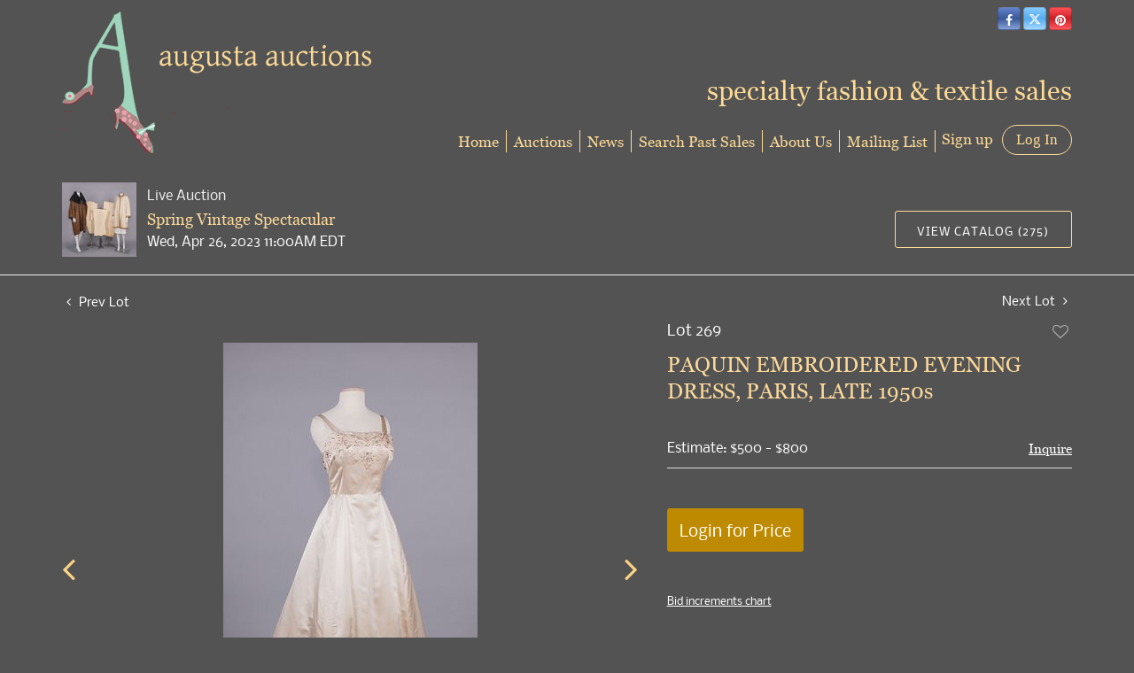

--- FILE ---
content_type: text/html; charset=UTF-8
request_url: https://bid.augusta-auction.com/online-auctions/augusta-auctions/paquin-embroidered-evening-dress-paris-late-1950s-4908349
body_size: 98723
content:
<!DOCTYPE html>
<html lang="en">
    <head>
        <link rel="shortcut icon" href="https://s1.img.bidsquare.com/site/favicon/m/19.png?t=1MPYYa ">
                <link rel="apple-touch-icon" href="https://s1.img.bidsquare.com/site/favicon/m/19.png?t=1MPYYa">
        <link rel="apple-touch-icon-precomposed" href="https://s1.img.bidsquare.com/site/favicon/m/19.png?t=1MPYYa">
        <meta name="viewport" content="width=device-width, initial-scale=1, maximum-scale=1, user-scalable=no"/><meta name="description" content="Bid on PAQUIN EMBROIDERED EVENING DRESS, PARIS, LATE 1950s sold at auction by Augusta Auctions 269 on 26th April Cream silk peau de soie w/ silk embroidered bodice into extended bands w/ crossover at CB accented w/ round &amp; square rhinestones, slender SH straps, flared full skirt w/ knife pleated CB, hook &amp; eye &amp;..."/><meta name="keywords" content="Couture &amp; Textiles,Women&#039;s Clothing &amp; Accessories"/><meta property="fb:app_id" content="2021466541405910"/><meta property="og:type" content="website"/><meta property="og:url" content="https://bid.augusta-auction.com/online-auctions/augusta-auctions/paquin-embroidered-evening-dress-paris-late-1950s-4908349"/><meta property="og:title" content="PAQUIN EMBROIDERED EVENING DRESS, PARIS, LATE 1950s"/><meta property="og:description" content="Cream silk peau de soie w/ silk embroidered bodice into extended bands w/ crossover at CB accented w/ round &amp; square rhinestones, slender SH straps, flared full skirt w/ knife pleated CB, hook &amp; eye &amp; zip closures, label &quot;Paquin Paris &amp; London&quot;, B 34.5&quot;, W 23&quot;, L 41.5&quot;, (few tiny spot stains &amp; pulls, 2 very light 1.25&quot; stains lap, few tiny holes/spot stains front right SH strap, 1.25&quot; light stain back right hem) very good."/><meta property="og:image" content="https://s1.img.bidsquare.com/item/l/2106/21064128.jpeg?t=1PKWCv"/><meta property="twitter:card" content="summary"/><meta property="twitter:site" content="@bidsquare"/><meta property="twitter:title" content="PAQUIN EMBROIDERED EVENING DRESS, PARIS, LATE 1950s"/><meta property="twitter:description" content="Cream silk peau de soie w/ silk embroidered bodice into extended bands w/ crossover at CB accented w/ round &amp; square rhinestones, slender SH straps, flared full skirt w/ knife pleated CB, hook &amp; eye &amp; zip closures, label &quot;Paquin Paris &amp; London&quot;, B 34.5&quot;, W 23&quot;, L 41.5&quot;, (few tiny spot stains &amp; pulls, 2 very light 1.25&quot; stains lap, few tiny holes/spot stains front right SH strap, 1.25&quot; light stain back right hem) very good."/><meta property="twitter:image" content="https://s1.img.bidsquare.com/item/l/2106/21064128.jpeg?t=1PKWCv"/><meta charset="UTF-8"/><meta http-equiv="X-UA-Compatible" content="IE=edge"/><link rel="canonical" href="https://bid.augusta-auction.com/online-auctions/augusta-auctions/paquin-embroidered-evening-dress-paris-late-1950s-4908349"/><link rel="alternate" hreflang="x-default" href="https://bid.augusta-auction.com/online-auctions/augusta-auctions/paquin-embroidered-evening-dress-paris-late-1950s-4908349"/><link rel="alternate" hreflang="en" href="https://bid.augusta-auction.com/online-auctions/augusta-auctions/paquin-embroidered-evening-dress-paris-late-1950s-4908349"/>                <title>PAQUIN EMBROIDERED EVENING DRESS, PARIS, LATE 1950s sold at auction on 26th April  | Augusta Auctions</title>
        <script data-react-helmet="true" type="application/ld+json">{
    "@context": "https://schema.org",
    "@type": "Product",
    "productID": "4908349",
    "sku": "4908349",
    "name": "PAQUIN EMBROIDERED EVENING DRESS, PARIS, LATE 1950s",
    "image": "https://s1.img.bidsquare.com/item/xl/2106/21064128.jpeg",
    "url": "https://bid.augusta-auction.com/online-auctions/augusta-auctions/paquin-embroidered-evening-dress-paris-late-1950s-4908349",
    "description": "Cream silk peau de soie w/ silk embroidered bodice into extended bands w/ crossover at CB accented w/ round & square rhinestones, slender SH straps, flared full skirt w/ knife pleated CB, hook & eye & zip closures, label \"Paquin Paris & London\", B 34.5\", W 23\", L 41.5\", (few tiny spot stains & pulls, 2 very light 1.25\" stains lap, few tiny holes/spot stains front right SH strap, 1.25\" light stain back right hem) very good.",
    "offers": {
        "@type": "Offer",
        "url": "https://bid.augusta-auction.com/online-auctions/augusta-auctions/paquin-embroidered-evening-dress-paris-late-1950s-4908349",
        "price": 900,
        "priceCurrency": "USD",
        "availabilityEnds": "2023-04-26T11:00:00-04:00 EDT",
        "priceValidUntil": "2023-04-26T11:00:00-04:00 EDT",
        "availability": "SoldOut"
    }
}</script>        <script type="text/javascript">
                        pageLoadServerTime = 1769968167587;
            pageLoadServerTimeElapsedStart = (new Date()).getTime();
        </script>
        <link rel="stylesheet" type="text/css" href="https://bid.augusta-auction.com/public/themes/common/css/bootstrap.min.css?t=1761753286" />
<link rel="stylesheet" type="text/css" href="https://bid.augusta-auction.com/public/themes/common/css/fonts/icon-font.css?t=1761753286" />
<link rel="stylesheet" type="text/css" href="https://stackpath.bootstrapcdn.com/font-awesome/4.7.0/css/font-awesome.min.css" />
<link rel="stylesheet" type="text/css" href="https://bid.augusta-auction.com/public/themes/default/css/theme.css?t=1762470181" />
<link rel="stylesheet" type="text/css" href="https://bid.augusta-auction.com/public/themes/default/css/theme-responsive.css?t=1761753286" />
<link rel="stylesheet" type="text/css" href="https://bid.augusta-auction.com/public/themes/default/css/theme-dev.css?t=1761753286" />
<link rel="stylesheet" type="text/css" href="https://bid.augusta-auction.com/public/js/magiczoomplus/5.3.7/magiczoomplus.css?t=1761753285" />
<link rel="stylesheet" type="text/css" href="https://bid.augusta-auction.com/public/css/jquery-ui.css?t=1761753285" />
<link rel="stylesheet" type="text/css" href="https://bid.augusta-auction.com/public/css/atc-base.css?t=1761753285" />
<link rel="stylesheet" type="text/css" href="https://bid.augusta-auction.com/public/themes/default/css/item-details.css?t=1761753286" />
<link rel="stylesheet" type="text/css" href="https://bid.augusta-auction.com/public/themes/common/css/component/popup.css?t=1761753286" />
<link rel="stylesheet" type="text/css" href="https://bid.augusta-auction.com/public/themes/common/css/fonts/georgia.css?t=1761753286" />
<link rel="stylesheet" type="text/css" href="https://bid.augusta-auction.com/public/themes/common/css/fonts/nobile.css?t=1761753286" />
<style>
:root {--main-button-color:#be8b00}
:root {--main-button-color-hover:#fcd284}
:root {--main-btn-text:#ffffff}
:root {--secondary-button-color:#535353}
:root {--secondary-button-color-hover:#fcd284}
:root {--secondary-btn-text:#ffffff}
:root {--theme-color:#fcd284}
:root {--link-color-hover:#be8b00}
:root {--reg-aprv-btn-txt:#0aca1d}
:root {--pending-text:#ff8e00}
:root {--pending-btn-bg:rgba(204, 204, 204, 0.2)}
:root {--font-main:georgiaregular}
:root {--font-secondary:Nobile-Regular}</style>
<style>body{font-size: 14px; background: #535353;color: #F2F2F2;}
    a{color: #FDDA96;}
   .header { margin: 0; padding: 0; background: none; border: 0;}
   .header-right { position: absolute; right: 15px; top: 0;z-index: 9;}
   .header-right h3 { font-size: 30px; color: #fdda96; margin-top: 50px;}
   .logo-part{ margin-top: 15px;   }
   .logo-part .logo, .logo-part .sub-logo{ font-family: Times New Roman,Georgia,Times; color: #000080; margin: 0;}
   .logo-part .logo{font-size: 3vw;font-style: italic;   }
   .logo-part .sub-logo{font-size: 1.5vw;   }
   #google_translate_element {display: inline-block;}
   .social-button-list { list-style: none; display: inline-block; margin: 0; padding-left: 5px;}
   .social-button-list li { display: inline-block; background: #000; border-radius: 5px;}
   .btn-social-icon { height: 26px; width: 26px; padding: 0; line-height: 28px; font-size: 1em; border: 1px solid rgba(0,0,0,0.2); color: #ffffff; transition: none;}
   .btn-social-icon:hover{
      color: #fff;
   }
   .btn-twitter{
      background: linear-gradient(to top, #a4d7ff, #55acee, #86cafe);
   }
   .btn-twitter:hover{
      background-color: #2795e9;
   }
   .btn-facebook {
      background: linear-gradient(to top, #87a1d8, #3b5998, #6282c9);
   }
   .btn-facebook:hover {
      background-color: #2d4373;
   }
   .btn-pinterest {
      background: linear-gradient(to top, #ff575f, #cb2027, #ff4e55);
   }
   .btn-pinterest:hover {
      background-color: #9f191f;
   }
   .btn-youtube {
      background-color: #cd332d;
   }
   .btn-youtube:hover {
      background-color: #ac2b26;
   }
   .btn-instagram {
      background-color: #3f729b;
   }
   .btn-instagram:hover {
      background-color: #305777;
   }
   a.navbar-brand {
      margin: 0;
   }
   .nav-menu {
      padding: 0;
      position: absolute;
      bottom: 0;
      right: 0;
   }
   .nav-menu .navbar-nav > li > a{
      border-right:1px solid #fdda96;
   }
   .nav-menu .navbar-nav > li > a{
      color: #fdda96;
      font-size: 17px;
      padding: 0 0;
      margin: 6px 0;
   }
   .nav-menu .navbar-nav > li > a:hover{
      color: #ffffff;
   }
   .nav-menu .navbar-nav > li > a:focus{
      color: #ffffff;
   }
   .nav-menu .dropdown-menu{ font-size: inherit; box-shadow: 0 6px 12px rgba(0, 0, 0, 0.18); border-radius: 0 0 5px 5px; min-width: 210px; }
   .nav-menu .navbar-nav > li:last-child .dropdown-menu {
      left: auto;
      right: 0;
   }
   .nav-menu .navbar-toggler {
      border: 0;
   }
   .nav-menu .navbar-toggler:focus{
      outline: none;
   }
   .navbar-toggler-icon i { height: 2px; display: block; background: #fdda96; margin: 6px 0; border-radius: 5px;}
   .social-buttons {
      display: inline-block;
   }
   .my-account-btn {
      display: inline-block;
      margin-left: 0px;
   }
   .my-account-btn span {
      display: inline-block;
   }
   .my-account-btn a {
      color: inherit;
      display: inline-block;
      color: #fdda96;
      font-size: 17px;
   }
   .logout-btn-front, .login-link { border: 1px solid #fdda96; background: none; border-radius: 30px; padding: 6px 15px; text-decoration: none; line-height: initial; color: #fdda96;font-size: 17px; text-transform: inherit; font-family: Georgia, 'Times New Roman', Times, serif;}
   .logout-btn-front:hover, .login-link:hover{
      background: #fdda96;
      color: #535353;
      text-decoration: none;
   }
   .my-account-link, .signup-link {
      margin: 0 7px;
      text-decoration: none;
   }
   .my-account-link:hover, .signup-link:hover {
      text-decoration: none;
      color: #fff;
   }
   .footer {
      margin: 30px 0 0 0;
      padding: 30px 0;
      font-family: 'Nobile', sans-serif;
      color: #e4e4e4;
      font-size: 12px;
      border-top: 1px solid #fdda96;
      background: none;
   }
   .footer a {
      color: #fdda96;
   }
   .footer-links a {
      font-size: 14px;
      border-right: 1px solid #fdda96;
      display: inline-block;
      padding: 0 8px 0 4px;
   }
   .footer a:hover{
      color: #fff;
      text-decoration: none;
   }
   .footer-links a:last-child {
      border-right:0;
   }
   .poweredby-sec img {
      max-width: 170px;
      margin-left: 15px;
   }
   .poweredby-sec {
      margin-top: 12px;
   }
   .mobile-logo-text{display: none;}
   .auction-list .auction-nav ul li.on a{color: #fff;}
   .my-account h2 {color: inherit;}
   .my-account .account-nav li a {color: #ffffff;}
   .my-account .account-nav li:hover a, .my-account .account-nav li.active a{color: #fdda96;}
   .my-account select {
    background-color: #fff !important;}
   .my-account .account_right select {
    background-color: #fff !important;
    background-position: 97% 22px !important;}
   .my-account option {color: #333;}
   .bidsquare-right input { padding: 5px 6px; border-radius: 3px;}
   .item-detail ul .new_check_gruop label{color: #ffffff;}
   .account_left ul li a{color: #fff;}
   .account_left ul li.on a{color: #fdda96;}
   .account_left ul li:hover a{color: #fdda96;}
   .my-account .form-control { padding: 15px 10px !important; border-radius: 3px;}
   .my-account select.form-control:focus{background: none;}
   .shipping label{color: #fff;}
   .modal {color: #333;}
   .account_right .custom .form-group label {color: #fff;}
   .auction-list, .auction-list p, .auction-list .auc-list-content label, .auction-list .auc-list-content span {
    color: #fff !important;}
    .auction-list .auc-list-content .btn-sec .bidding-time span {color: #00FE4A !important; font-family: var(--font-secondary) !important;}

.auction-list .auc-list-content .btn-sec .bidding-time span.color_green01, .color_green01 {
    color: #00d000 !important; font-family: var(--font-secondary);
}
.auction-list ul li{
    border-bottom: 1px solid #666;
}
.banner_bottom p, .catalog_list .catalog_detail .est_prc_time .est_price, .catalog_list .catalog_detail .bidding_sec .starting_bid .bid_txt, .catalog_list .catalog_detail .lot_Num, .catalog_list .side_filter .common_tgl ul li a {
    color: #fff !important;
}
.tab_title ul li.active a{
    color: #fff !important;
}
.main_auc_detail h1 a, .item_detail .item_description h1{
    color: #FCD99A !important;
}

.catalog_list .result_count, .hamburgerBox a.btn_toggle, .catalog_list .side_filter .common_tgl ul li label.custom, .catalog_list .side_filter .common_tgl ul li span.countSmall{
    color: #fff !important;
}
.showMenu a.btn_toggle,.showMenu .side_filter .common_tgl ul li label.custom, .showMenu .side_filter .common_tgl ul li label.custom .countSmall{
    color: #666 !important;
}

.catalog_list .sorting select {
    background-color: #fff !important;
}

.item_detail .item_description .place_bid_area .bidding-area a{
    color: #fff !important;
}
.catalog_list .sorting option {
    color: #333333 !important;
}
.catalog_list .catalog_detail .bid_amount input, .item_detail .item_description .place_bid_area .bidding-area .place_bid input {
    background: #fff !important;
}
.auctioneer .btn-sec a, .auction-list .auc-list-content .btn-sec .scnd-btn, .event_catalog_banner .banner_content .scnd-btn {
    border: 1px solid #fdda96 !important;
    color: #fff !important;
    background: none !important;
}
.auctioneer .btn-sec a:hover, .auction-list .auc-list-content .btn-sec .scnd-btn:hover, .event_catalog_banner .banner_content .scnd-btn:hover{
    background: rgb(255 255 255 / 14%) !important;
}
.banner_bottom .catalog-social a{
    color: #C99A0A !important;
}
.auctioneer .btn-sec a:hover, .auction-list .auc-list-content .btn-sec .scnd-btn:hover {
    color: #333;
}
.item_detail .item_description .item_tabs ul li a, .item_detail .other_lots ul li .auction-detail p{
    color: #fff !important;
}
.item_detail .other_lots ul li .auction-detail h2{
    color: #fdda96 !important;
}
.item_detail .item_description .chartlist {
    color: #666;
}
.item_detail .other_lots ul li .auction-detail span, .item_detail .item_direction a, .item_detail .item_description .lot_num{
    color: #fff !important;
}
.item_detail .social_icon ul li .fa-envelope {
    color: #969696;
}
.auction-list .auc-list-content .btn-sec .bidding-time span img, .auctioneer .auctioneer_detail .main_auc_detail .auc_timing .time_left img{
    background: #fff;
    padding: 2px 3px;
    border-radius: 3px;
    box-sizing: content-box;
}
.live_panel .est_price .estimate_amount span, .live_panel .est_price label, .live_panel .bidding_center span.msg_title{
    color: #fff !important;
}
.auctioneer .auctioneer_detail .main_auc_detail .auc_timing .start_time, .item_detail .item_description .estimated_price span, .item_detail .item_description .estimated_price a{
    color: #fff !important;
}
.item_detail .item_description .place_bid_area .bidding-area .place_bid button, .banner_bottom .addtocalendar span{
    background: #C99A0A !important;
    color: #ffd !important;
    border: 1px solid #FDDA96;
}
.item_detail .item_description .place_bid_area .bidding-area .place_bid button:hover, .banner_bottom .addtocalendar span:hover{
    background: #e0ad12 !important;
}
.auction-list .auction-nav ul li a:hover, .tab_title ul li a:hover{
    color: #fff !important;
}
.auction-list .auc-list-content h1 a:hover, .catalog_detail a:hover{
    color: #C99A0A !important;
}
.registration-cc-icon, .show-credit-card-form-link{
    color: #c99a0a;
}
.addtocalendar ul li a {
    color: #333 !important;
}
.mobiTitle, .my-account .item_filter_wrap select {
    color: #666 !important;
}
.bidsquare-right .search_icon::before {
    top: 5px;
    position: relative;
}
.catalog_list .side_searchbar input {
    padding: 10px 7px !important;
    border-radius: 3px !important;
    font-size: 13px !important;
}
.catagory-filter-icon {
    color: #fff;
}
.filter-range {
    color: #666;
}
.catalog_list .shipping h2, .catalog_list .terms h2{
    color: #fff !important;
}
.buyers_table tr td, .buyers_table tr th {
    color: #fff !important;
}
.my-account {
       float: none;
}

@media screen and (max-width: 1199.98px) {
      .copyright-sec, .poweredby-sec{float: none !important; text-align: center;}
      .poweredby-sec{margin-top: 30px;}
      .auction-list .slider-for img{max-height: 400px!important;}
   }
   @media screen and (max-width: 991.98px) {
      .header-right{display: none;}
      .nav-menu{position: relative;}
      .nav-menu .navbar-nav > li > a{border-right: 0;}
      .nav-menu .navbar-nav {background: #424242; border-radius: 20px; padding: 20px 30px;}
      .mobile-logo-text {display: block; color: #fdda96; position: absolute; left: 126px; bottom: 59px; font-size: 18px;}
      .nav-menu .navbar-toggler { outline: none; position: absolute; top: -102px; right: 0;}
      .nav-menu {
         padding: 0;
      }
      .my-account-btn{
         display: block;
         margin: 0;
      }
      .my-account-btn span{
         display: block;
         margin: 6px 0;
      }
      .my-account-btn > a{
         display: block;
         margin: 6px 0 14px 0;
      }
      .my-account-link, .signup-link {
         display: block;
         margin: 0;
         font-size: 17px;
         padding: 0 0;
      }
      .logout-btn-front, .login-link{
         border: 0;
         font-size: 17px;
         padding: 0 0;
         margin: 7px 0;
      }
      .nav-menu .navbar-nav{
         border-top: 1px solid #2e2f4a;
         margin-top: 5px;
      }
      .my-account-btn .logout-btn-front{
         text-align: left;
         text-transform: capitalize;
      }
      .logout-btn-front:hover, .login-link:hover{
         background: none;
      }
   }
   @media screen and (max-width: 767.98px) {
      .navbar-brand img{max-width: 230px;}
      .mobile-logo-text { bottom: 40px; font-size: 13px; left: 89px;}
      .nav-menu .navbar-toggler{top: -78px;}
   }
   @media screen and (max-width: 340.98px) {
      .navbar-brand img {max-width: 210px;}
      .mobile-logo-text{left: 80px; font-size: 12px;}
   }



   
   /* moon */


.auc-list-content .btn-sec .view-catalog-btn {border:1px solid #fdda96; }   

.pt-lg-4, .py-lg-4 {
    display: flex;
    flex-direction: column;
    align-content: flex-end;
    flex-wrap: wrap;
    justify-content: flex-end; }

.item_detail .item-slider .auction-detail-product ul li {width: 50px!important;height: 50px!important; margin-bottom: 10px!important;}
   .auction-list {margin-top:40px; margin-bottom: 0px !important}
   .auction-list .auc-list-content .btn-sec .prm-btn {font-size: 15px;
       text-transform: uppercase;
       letter-spacing: 1px;}
   .auction-list .auc-list-content .btn-sec .scnd-btn {
       font-family: var(--font-secondary)!important;
       text-transform: uppercase!important;
       font-weight: 100!important;
       letter-spacing:1px !important;
       font-size: 13px !important;
       border:1px solid var(--theme-color);
       border-radius: 3px!important;
   }

   .auction-list .auc-list-content h1{margin-bottom: 6px !important; padding-bottom:5px !important; font-size:43px!important; line-height: 110% !important; text-transform: initial !important; color:#FCD99A !important}


   .banner_bottom {padding-bottom: 0px !important;}
   .auction-list h1.auction-page-title {padding: 16px 0 38px 0px!important; font-size: 35px !important; letter-spacing: 6px!important;}
   .event_catalog_banner img {  height: 450px !important; max-height: 450px !important;}
   .auctioneer_detail .main_auc_detail h1 { font-size: 18px !important;line-height: 120% !important; margin: 5px 0 !important;}
   .auction-list .auction-nav ul li a {    text-transform: none;font-size:16px}


   .auction-list .auc-list-content h1{margin-top: 10px !important;
   overflow: hidden; display: -webkit-box; -webkit-line-clamp: 2; -webkit-box-orient: vertical;text-transform:uppercase;letter-spacing:1px}

   .auction-list .auc-list-content p {overflow: hidden; display: -webkit-box; -webkit-line-clamp: 5; -webkit-box-orient: vertical;}

   .catalog_list .catalog_detail .lot_title {font-size: 19px!important; overflow: hidden; display: -webkit-box; -webkit-line-clamp: 2; -webkit-box-orient: vertical; color:#FCD99A !important}
   .catalog_list .result_count {font-size: 18px!important;}
   .event_catalog_banner .banner_content h1{margin: 12px 0 10px -2px !important; font-size:43px !important;padding-bottom: 6px
; }
   .catalog_list .catalog_detail .bidding_sec .starting_bid .currency_container span{font-size: 18px!important; font-family: var(--font-main, Times New Roman, Times, serif);}
   .catalog_list .catalog_detail .bidding_sec .starting_bid .bid_txt {font-family: inherit !important;}

   .event_catalog_banner .banner_content p {font-family: var(--font-secondary) !important;}
   .event_catalog_banner .banner_content label {padding-top: 20px;font-family: var(--font-secondary) !important;}

   .my-account .account-nav li a {text-transform: none !important;font-size: 14px!important;letter-spacing: 0!important; }
   .item-detail ul .text-head p, .item-detail ul .live-pannel p ,.item-detail ul .live-pannel p {font-size: 15px!important;}


   .tab_title ul li a:hover{color: var(--link-color-hover);}
   .item_detail .other_lots ul li .auction-detail h2:hover {color: var(--link-color-hover);}

   .catalog_list .catalog_detail .lot_Num {font-family: var(--font-secondary)!important;}
   .item_detail .item_description .estimated_price {padding-bottom: 10px!important;}
   .catalog_list .side_filter .common_tgl ul li label.custom a:hover{color: var(--link-color-hover);}
   .item_detail .item_direction a:hover{color: var(--link-color-hover);}
   a:hover{color: var(--link-color-hover);}
   .tab_title ul li.active a:after{bottom: -18px!important;height: 2px!important}
   .tab_title {padding: 25px 0 15px!important;}


   .banner_bottom ltx {padding-bottom:5px!important;}

   .auctioneer .auctioneer_detail .main_auc_detail .auc_timing .time_left ltx{font-family: var(--font-main); color: #fff;}
   .item_detail .other_lots ul li .auction-detail span {font-weight: normal !important;}


   .item_detail .item_description .item_tabs ul li a {text-transform: none !important;font-size: 13px!important;letter-spacing: 0!important; }
   .item_detail .item_description .item_tabs .tab-pane {font-weight: normal!important;font-size:15.5px!important;line-height: 190%;}
   .item_detail .item_description .item_tabs .tab-pane h4{font-size:16px !important;font-family: var(--font-main);}
   .item_detail .item_description .item_tabs .tab-content {font-family: var(--font-secondary);}
   .item_detail .item_description .place_bid_area .bidding-price {
     font-family: var(--font-main)!important;}

   .item_detail .item_description .place_bid_area .f_item_detail_bid_status{
     font-family: var(--font-main)!important;
     font-size: 16px !important;
   }
   .auctioneer .auctioneer_detail .main_auc_detail span, .auctioneer .auctioneer_detail .main_auc_detail .auc_timing .start_time, .item_detail .item_direction a,.item_detail .item_description .lot_num {font-family: var(--font-secondary)!important;}


   .item_detail .item_description .place_bid_area .bidding-area .place_bid input{    border: 1px solid #e0e0e0;
       border-radius: 0px;}
   .item_detail .item_description .place_bid_area .bidding-area .place_bid button{

     font-family: var(--font-main)!important;
     text-transform: uppercase!important;
     font-weight: 100!important;
     letter-spacing:1px !important;
     font-size: 14px !important;
     padding:14px 5px !important;
   }



   .color_green01 {font-family: var(--font-main)!important;}


   .item_detail .item_description .place_bid_area {margin-top: 25px!important; }



   .catalog_list .side_filter .common_tgl .filter-range input{height: 31px;}

   .live_panel .lot_title  {overflow: hidden; display: -webkit-box!important; -webkit-line-clamp: 2; -webkit-box-orient: vertical;}

   .live_panel .bidding_box {margin-top:5px; border-radius: 3px;}
   .live_panel .lot_desc p {
     font-weight: normal !important;
       margin-top: 15px;}


   .catalog_list .sorting {padding-bottom:0px !important;}
   .mb-3, .my-3 {padding-bottom:0px !important;}

   .event_catalog_banner .banner_content .ended_txt{font-size: 16px;}
   .banner_bottom span {font-size:16px  !important; font-family: var(--font-secondary)!important; color: #00FE4A !important;}

   .description {font-size:16px!important}


   .live_panel .bidding_lots{border-top: 1px solid #000;  margin-bottom: 15px; }
   .event_catalog_banner .banner_content .green_t {border-radius: 0px !important; font-size:17px!important}


   .banner_bottom span.color_green01, .auction-list .auc-list-content .btn-sec .bidding-time span.color_green01 {color: var(--reg-aprv-btn-txt, #B0BB1A)!important;}

   .color_green01{color: var(--reg-aprv-btn-txt)!important;}

   .scnd-btn {margin-top: 7px;}
   .auction-list .auc-list-content label{ font-family: var(--font-secondary);}
   .catalog_list .catalog_detail .bid_amount .place_bid_area button.register_btn{
       text-transform: uppercase!important;
       font-weight: 100;
       font-size: 12px !important;
     }
   .auctioneer .btn-sec a {
       border-radius: 3px!important;
       text-transform: uppercase!important;
       font-weight: 100!important;
       letter-spacing:1px !important;
       font-size: 13px !important;
       border:1px solid var(--theme-color);
       padding: 11px 5px 8px 4px;
   }


     .event_catalog_banner .banner_content .scnd-btn {
         border-radius: 3px!important;
         text-transform: uppercase!important;
         font-weight: 100!important;
         letter-spacing:0.5px !important;
         font-size: 13px !important;
         border:1px solid;
   }
   .banner_bottom .prm-btn {
         text-transform: uppercase!important;
         font-weight: 100!important;
         letter-spacing:1px !important;
         font-size: 12px !important;}

     .event_catalog_banner .banner_content .prm-btn{
       text-transform: uppercase!important;
       font-weight: 100!important;
       letter-spacing:1px !important;
       font-size: 15px !important;

     }
     .banner_bottom p {
       font-size: 16px !important;
       line-height: 150% !important;
       margin-bottom: 10px !important;

     }

   .catalog_list .side_filter .common_tgl ul li a, .catalog_list .side_filter .common_tgl ul li label.custom {font-size:13px !important}


   .auctioneer_detail {
       display: table;
   }
   .auctioneer_detail .main_auc_detail {
       display: table-cell !important;
       vertical-align: middle;
       position: relative;
       left: 12px;
   }
   .live_panel .bid_panel_wrap button.register_btn, .live_panel .bid_panel_wrap button.leb{
     text-transform: uppercase!important;
     font-weight: 100!important;
     letter-spacing:1px !important;
     font-size: 18px !important;
   }

   .item-detail ul .bidding-sec .enterBid button, .item-detail .registered-auction .text-sec .auction-end a, .account_right .save_action button{

     text-transform: uppercase!important;
     font-weight: 100;
     font-size: 12px !important;
   }
   .item-detail ul .bidding-sec .enterBid button.pending {padding:8px 2px;}

   .item-detail .registered-auction .text-sec .auction-end a{
       text-align: center;
   }
   .catalog_list .catalog_detail .bid_amount input::placeholder {
       color: #777777 !important;

   }

   .auc-list-content .event_reg_stat_txt, .auc-list-content .event_stat_txt{
       margin-bottom: 10px;
   }
   .catalog_list .sorting {padding-bottom:15px !important;}
   .mb-3, .my-3 {padding-bottom:10px !important;}

   .item_detail .item_description h1 {
       line-height: 125% !important;
       max-height: inherit !important;
   }
   .bidding-price div {
       font-family: var(--font-main)
   }
   .item_detail .item_description .item_tabs .active {
       opacity: 1;
   }

   .submit button, .submit-button button, .login_reg_page .my_btn_area input[type="submit"], .catalog_detail .bid_amount .place_bid_area button.cleb, .catalog_detail .bid_amount .place_bid_area button.cteb, .catalog_detail .bid_amount .place_bid_area button.cbeb{ border-radius:3px !important}

   .item-detail ul .live-pannel span, .item-detail ul .live-pannel p, .item-detail ul .live-pannel p, .item-detail ul .live-pannel p.date_time, .item-detail ul .bidding-sec .bidPrice .bidLength span,.item-detail ul .text-head h2  { font-family: var(--font-secondary)!important;}
   .item-detail ul .text-head h2{font-size: 13px !important; letter-spacing:0px !important;}
   .item-detail ul .live-pannel p.date_time {font-size: 13px !important;}

   .item-detail ul .text-head p, .item-detail ul .live-pannel p, .item-detail ul .live-pannel p{overflow: hidden; display: -webkit-box; -webkit-line-clamp: 3; -webkit-box-orient: vertical;}

   .item-detail .registered-auction .text-sec .auction-end .green_t{font-size:14px!important}
   .item-detail .registered-auction .text-sec .item-title p { font-family: var(--font-secondary)!important;font-size:12px;}

   .item-detail .registered-auction .text-sec .item-title a{ 
     text-transform: uppercase!important;
     font-weight: 100;
     font-size: 12px !important;
     border:1px solid #FCD99A !important;
     padding: 4px 10px !important;
   }


   .payment-div .credit_card button,.billing-form button,.payment-div .credit_card{ 
     font-family: var(--font-secondary)!important;
     text-transform: uppercase!important;
     font-weight: 100;
     font-size: 14px !important;}

   .account_left ul li a {
     font-family: var(--font-secondary)!important;
     font-size: 14px !important;}

   .live_panel .lot_title{font-size:19px !important; line-height:130% !important; }
   .live_panel .lot_num{font-family: var(--font-secondary)!important;}

   .catalog_list .catalog_detail .est_prc_time .est_time {font-family: var(--font-secondary)!important;}




.live_panel .bidding_lots {background-color:#666 !important}


   @media only screen and (max-width: 576px){
   .auction-list .auc-list-content h1 {
       font-size: 28px!important; 
       line-height: normal;
       margin-bottom:12px;}
   .auctioneer {padding: 10px 0 0 0 !important}
   
   .auction-list .auc-list-content p{
       font-size: 15px;
       line-height: 150%;
       margin-bottom: 10px;
   }
   .auctioneer .auctioneer_detail .main_auc_detail {
       width: 76% !important;
      }
      .event_catalog_banner .banner_content h1 {font-size:34px!important;}
      .catalog_list .catalog_detail .lot_title {height:50px !important;}
   
   }

.bottom_text a{color: var(--main-button-color);}
.item_detail .item_description .favourite .btn-icon-heart:after { font-size: 18px;}
.modal-content p {font-family: var(--font-secondary)!important; font-size: 14px !important;}


.resultTxt {font-size:14px;}
.auction-list .auc-list-content .btn-sec .bidding-time span{margin-bottom: 0px !important;}
.catalog_list .catalog_detail .bidding_sec .starting_bid .bid_txt span{margin-bottom: 7px!important;font-size: 13px !important;}

.item_detail .item_direction {margin-bottom: 0px !important;}


.item_detail .item_description h1 {margin-bottom:10px; max-height: none!important;line-height: 125%!important;font-size:24px;}



.message_bar_wrap .message_bar .message_con_wrap .message_bar_txt a {color: var(--main-button-color)!important;}


.f_item_myItem_time_left {color:#00FE4A; font-family: var(--font-secondary) !important;}
.auctioneer .auctioneer_detail .main_auc_detail .auc_timing .time_left span.time_limited span.red_t{color: #00FE4A;}

.auction-list .slider-nav.sync-img .wl-icon-sync-arrow-right { right: 20px;}

   .payment_model .submit input[type="submit"] {max-width: 100%;}

   .catalog_list .catalog_detail .like_icon .btn-icon{margin-top: -5px !important;}
   .like_icon .btn-icon.btn-icon-heart.wl-icon-heart {color: var(--main-button-color)!important;}
   .catalog_list .terms {margin-bottom: 100px;}

   .pending {padding: 8px 4px !important;}

   .item-list-bottom .pending {
       font-size: 13px!important;
   }

   .item-detail ul .text-sec {text-align:left;}

   .right-align{margin-left: -100px;}

   .catalog_list .catalog_detail .like_icon .btn-icon.btn-icon-heart.wl-icon-heart:before{color:#aaa!important;}
   .catalog_list .catalog_detail .like_icon .btn-icon { right: -5px !important; top: -5px!important;}
   .catalog_list .side_filter .common_tgl .filter-range button{border-radius:3px!important; font-size: 13px!important;}
   .item_detail .other_lots ul li .auction-detail p {font-family: var(--font-secondary)!important;}

   .login_ms .login_type .login-with-bs-link,.custom, .login_ms .login_type .login-with-bs-check, .bid_registration .reg_auc .type_auc  {font-family: var(--font-secondary)!important;}

   .item-detail ul .bidding-sec .bidPrice .bid_txt span {font-size: 12px !important;}
   .item-detail ul .bidding-sec .bidPrice .bid_txt .currency_container span{font-size: 18px !important;}
   .my-account > h2 {
       text-transform: uppercase!important;
       font-size: 35px!important;
       letter-spacing: 6px!important;}
   .item-detail ul .estimate span {font-family: var(--font-secondary)!important;}

   .ack_bid_msg{font-family: var(--font-secondary) !important;}

   .catalog_list .catalog_detail .bidding_sec .btn-primary{font-size:12px !important; text-transform:uppercase;}

   .nav-part ul li .my-account-btn .login-link:hover { background: var(--main-button-color);color:var(--main-btn-text); transition: 0.3s;}
   .nav-part ul li .my-account-btn .login-link { border: 1px solid var(--main-button-color);}

   .auction-list .auc-list-content label{font-size: 14px!important;}

   .nav-part ul li a {cursor:pointer;}

   .timing .time_limited {color:red} 

   .auction-nav {font-family: var(--font-secondary)!important;}
   .auction-list .auction-nav ul li.on{border-bottom:2px solid var(--theme-color)}
   .auction-list .auction-nav ul {margin-bottom:60px !important;}

   .place_bid_area .pending {font-size: 13px !important;}

   .item_detail .item_description .estimated_price span {
       font-family: var(--font-secondary);}


   .live_panel .est_price, .live_panel .est_price .estimate_amount span {font-size:16px !important;} 

   .bidding_lots ul li.closed .closed_txt_wrap, .bidding_lots ul li.closed .closed_txt_wrap .closed_txt {color: #fff !important;}

.tab_title ul li a, .item-detail ul .text-head h2 {color: #ccc !important}

.catalog_list .side_searchbar button {color:#C99A0A; padding-top: 9px;} 
.filter-range {color:#fff !important }

.catalog_list .catalog_detail .bidding_sec .bid_num, .item-detail ul .text-head p { color:#FCD99A !important }

.bidsquare-bottom form button {border-radius: 4px; border-color: #FCD99A; color: #fff;}


.item-detail ul .bidding-sec .enterBid button {   font-size: 11px !important;} 

.my-account { padding-bottom: 40px;}

.item-detail ul .bidding-sec .enterBid input {font-size:12px !important; background-color: #fff !important}

.auction-list .auc-list-content .btn-sec .bidding-time ltx{color:#fff !important;}

.auction-list .addtocalendar a,.auction-list .auc-list-content .btn-sec .bidding-time ltx {font-size:12px !important;}
.auction-list .auc-list-content .btn-sec .bidding-time span {font-size:14px !important;}

.banner_bottom ltx {color:#fff !important}




/*Mobile App css*/
.is-mobile-app .auction-list h1.auction-page-title{margin-top:10px !important; font-size: 28px !important}
.is-mobile-app .auction-list .auc-list-content h1{font-size:26px!important; margin-top:0px; margin-bottom:10px}
.is-mobile-app .auction-list .auc-list-content label{font-size:13px!important;}
.is-mobile-app .auction-list .auc-list-content span {font-family:var(--font-secondary)!important;}
.is-mobile-app .auction-list .slider-nav.sync-img img { width: 100px;margin: 0px 10px;height: 100px;}
.is-mobile-app .auction-list .auc-list-content p {font-size: 14px; line-height: 26px;margin-bottom: 8px;}
.is-mobile-app .auction-list .auc-list-content .btn-sec .prm-btn {margin-bottom: 15px;}

.is-mobile-app .event_catalog_banner {margin-top: 0px;} 
.is-mobile-app .event_catalog_banner .banner_content h1 { font-size:26px; line-height: 1.2; margin-top:5px}
.is-mobile-app .banner_bottom p {font-size: 14px;line-height: 25px;}
.is-mobile-app .banner_bottom .catalog-social {display: none;}
.is-mobile-app .catalog_list .catalog_detail .lot_title { height: 35px !important;font-size: 15px !important; line-height: 1.2!important; letter-spacing: -0.5px;} 
.is-mobile-app .catalog_list .catalog_detail .est_prc_time .est_price {font-size: 12px;}
.is-mobile-app .catalog_list .catalog_detail .bidding_sec .bid_num {font-size: 11px;}
.is-mobile-app .catalog_list .catalog_detail .bid_amount input {border: 1px solid #aaa;}

.is-mobile-app .catalog_list .catalog_detail .lot_Num{font-size: 12px;}

.is-mobile-app .auctioneer {margin-top: 0px;} 
.is-mobile-app .event_catalog_banner img{ max-height: 500px !important;}

.is-mobile-app .banner_bottom .reverse-column div:first-child {
    order: 1;
}
.is-mobile-app .auction-list .auc-list-content div:child {order:2;} 

.is-mobile-app .item_detail .item_description .place_bid_area .bidding-area .place_bid {margin-top: 10px;}


.is-mobile-app .item_detail .item-slider .auction-item-img a.MagicZoomPlus img {height: auto !important;}
.is-mobile-app .item_detail .item-slider .auction-item-img{height: auto!important;}
.is-mobile-app .main_item_img {height: auto!important;}
.is-mobile-app .main_item_img .MagicZoomPlus img{height: auto!important;}
.is-mobile-app .live_panel .bidding_center span {margin-bottom:0px !important;font-size: 12px!important;} 
.is-mobile-app .items_img_list {margin-top: 0!important} 
.is-mobile-app .main_item_img {margin-top: 10px!important}
.is-mobile-app .item_detail .item_description .item_tabs .tab-pane{font-size:18px!important;line-height: 1.5;}
.is-mobile-app .auctioneer .auctioneer_detail .main_auc_detail h1{letter-spacing: 0px!important}

.is-mobile-app .my-account {margin-top: 0px!important}
.is-mobile-app .item_detail .social_icon {display:none}




 /* Download App Footer CSS */
 .download-app-footer{background: #535353; color: #fff; margin-top:70px}
 .download-our-app{border-top: 1px solid rgb(255, 255, 255, 0.15);}
 .application-view img {max-width: 360px;}
 .about-application-head {display: flex; align-items: center;}
 .app-brand-logo {margin-right: 20px;}
 .app-brand-logo img{max-width: 56px;}
 .about-application-head p {font-size: 28px; font-weight: 700; margin: 0;}
 .about-application-content{font-size: 15.5px; font-weight: normal; line-height: 23.25px; margin-top: 10px;}
 .app-qr-sec{height: 110px; width: 110px; background: #fff; text-align: center; display: inline-block; vertical-align: top; padding: 5px;}
 .app-qr-sec img{min-width: 92px;max-width: 100%;}
 .app-store-logo-sec {margin-left: 40px; display: inline-block;}
 .app-store-logo-sec img{max-width: 155px;}
 .application-qr {text-align: center;}
 .app-store-logo-sec a{display: block;}
 .app-store-logo-sec a:nth-child(1){margin-bottom: 20px;}
 .application-view {height: 240px; position: relative; top: -49px;}
 @media screen and (max-width: 1199.98px){
    .application-view img {max-width: 310px;}
    .about-application-head p{font-size: 22px;}
    .app-store-logo-sec{margin-left: 20px;}
    .app-store-logo-sec {width: calc(100% - 152px);}
 }
 @media screen and (max-width: 991.98px){
    .application-view{text-align: center; top: -43px;}
    .application-view img {max-width: 260px;position: relative;left: -40px;}
    .about-application-head p{font-size: 19px;}
    .app-store-logo-sec {width: auto;}
    .application-qr{ margin: 50px 0;}
    .app-qr-sec{display: none;}
    .application-view {height: 220px;}
 }
 @media screen and (max-width: 767.98px){
    .about-application {text-align: center;max-width: 310px; margin: auto;}
    .about-application-head{justify-content: center;}
 }

.is-mobile-app .download-app-footer{display:none;}

/* temporary fix until front-end design fixes proper */
.download-app-footer {
	clear: both; /* banner was rendering next to content instead of underneath and therefore it was covering entire content in my-account pages */
}
.checkout-wrapper .checkout-right {
	background: transparent;
}
.invoice_popup .checkout-submit-button {
	color: #fff;
	text-decoration: none;
}
.container-xl > .invoice_popup .f_invoice_pop_table_td, 
.container-xl > .invoice_popup .f_invoice_pop_table_total, 
.container-xl > .invoice_popup .f_invoice_pop_heading, 
.container-xl > .invoice_popup .f_invoice_pop_title_sub_txt {
	color: #F2F2F2;
}
/* end temporary fix */


#_feature .titleDiv h2{color:#fff !important}
.slick-slider .slick-list li {background: none !important;}

.auc_info_text p {
color: #fff !important;
}</style>
                    <!-- Google Tag Manager -->
            <script>(function(w,d,s,l,i){w[l]=w[l]||[];w[l].push({'gtm.start':
            new Date().getTime(),event:'gtm.js'});var f=d.getElementsByTagName(s)[0],
            j=d.createElement(s),dl=l!='dataLayer'?'&l='+l:'';j.async=true;j.src=
            'https://www.googletagmanager.com/gtm.js?id='+i+dl;f.parentNode.insertBefore(j,f);
            })(window,document,'script','dataLayer','GTM-5WMD3W');</script>
            <!-- End Google Tag Manager -->
                                            <!--[if lt IE 9]>
            <script type="text/javascript" src="https://bid.augusta-auction.com/public/js/html5shiv.min.js?t=1761753285"></script>
        <![endif]-->
        <script type="text/javascript">
            var setting = {"baseUri":"https:\/\/bid.augusta-auction.com","staticUri":"https:\/\/bid.augusta-auction.com\/public","isMobileWebView":false,"defaultSiteName":"Bidsquare","siteName":"Augusta Auctions","webSocket":{"host":"wss:\/\/ws.bidsquare.com","port":null,"debug":false},"reserveMet":[],"reCaptcha":{"v3":{"siteKey":"6LdzL_kcAAAAAHvauH1Jsz3Ux6njeXmqvGBbrqyk"}}};        </script>
                <script type="text/javascript" src="https://bid.augusta-auction.com/public/js/jquery.js?t=1761753285"></script>
<script type="text/javascript" src="https://bid.augusta-auction.com/public/js/functions.js?t=1761753285"></script>
<script type="text/javascript" src="https://bid.augusta-auction.com/public/themes/common/js/popper-v1.min.js?t=1761753286"></script>
<script type="text/javascript" src="https://bid.augusta-auction.com/public/themes/common/js/bootstrap.min.js?t=1761753286"></script>
<script type="text/javascript" src="https://bid.augusta-auction.com/public/themes/default/js/theme.js?t=1761753286"></script>
<script type="text/javascript" src="https://www.google.com/recaptcha/api.js?render=6LdzL_kcAAAAAHvauH1Jsz3Ux6njeXmqvGBbrqyk"></script>
<script type="text/javascript" src="https://bid.augusta-auction.com/public/js/front-common.js?t=1761753285"></script>
<script type="text/javascript" src="https://bid.augusta-auction.com/public/js/tagManager.js?t=1761753286"></script>
<script type="text/javascript" src="https://bid.augusta-auction.com/public/js/script.js?t=1761753286"></script>
<script type="text/javascript" src="https://bid.augusta-auction.com/public/js/bsApi.js?t=1761753285"></script>
<script type="text/javascript" src="https://bid.augusta-auction.com/public/js/jquery.i18n/src/jquery.i18n.js?t=1761753285"></script>
<script type="text/javascript" src="https://bid.augusta-auction.com/public/js/jquery.i18n/src/jquery.i18n.messagestore.js?t=1761753285"></script>
<script type="text/javascript" src="https://bid.augusta-auction.com/public/js/jquery.i18n/src/jquery.i18n.fallbacks.js?t=1761753285"></script>
<script type="text/javascript" src="https://bid.augusta-auction.com/public/js/jquery.i18n/src/jquery.i18n.language.js?t=1761753285"></script>
<script type="text/javascript" src="https://bid.augusta-auction.com/public/js/jquery.i18n/src/jquery.i18n.parser.js?t=1761753285"></script>
<script type="text/javascript" src="https://bid.augusta-auction.com/public/js/jquery.i18n/src/jquery.i18n.emitter.js?t=1761753285"></script>
<script type="text/javascript" src="https://bid.augusta-auction.com/public/js/magiczoomplus/5.3.7/magiczoomplus.js?t=1761753285"></script>
<script type="text/javascript" src="https://bid.augusta-auction.com/public/js/jquery-ui.js?t=1761753285"></script>
<script type="text/javascript" src="https://bid.augusta-auction.com/public/js/client/ws/auctionClient.js?t=1761753285"></script>
<script type="text/javascript" src="https://bid.augusta-auction.com/public/js/client/ws/liveEvent.js?t=1761753285"></script>
<script type="text/javascript" src="https://bid.augusta-auction.com/public/js/atc.min.js?t=1761753285"></script>
<script type="text/javascript">
                $.i18n().load({"en":{"Starting Bid":"Starting Bid","Current Bid":"Current Bid","Start in":"Start in","Starts in":"Starts in","End in":"End in","Bidsquare Bidder":"Bidsquare Bidder","Competing Bidder":"Competing Bidder","Bidder":"Bidder","Click Here to Bid Live":"Click Here to Bid Live","Non-supported browser... Use Chrome, Firefox, or Safari 11+":"Non-supported browser... Use Chrome, Firefox, or Safari 11+","On the Market":"On the Market","You are the highest bidder (%amount%)":"You are the highest bidder (%amount%)","You've been outbid (%amount%)":"You've been outbid (%amount%)","Your max bid (%amount%) is below reserve":"Your max bid (%amount%) is below reserve","You have an absentee bid (%amount%)":"You have an absentee bid (%amount%)","Place Bid":"Place Bid","Place Max Bid":"Place Max Bid","Increase Max Bid":"Increase Max Bid"}});
                
                [{"en":"https:\/\/bid.augusta-auction.com\/public\/js\/jquery.i18n\/messages\/en.json?t=1761753285"}].forEach(function (transArr, i) { $.i18n().load(transArr); });
                $.i18n.rawTranslationMap = {"reserveMetBannerNotification":"On the Market","highestBidNotification":"You are the highest bidder (%amount%)","outBidNotification":"You've been outbid (%amount%)","reserverNotMetNotification":"Your max bid (%amount%) is below reserve","absenteeBidNotification":"You have an absentee bid (%amount%)","placeNextBidButtonTextTimed":"Place Bid","placeMaxBidButtonTextTimed":"Place Max Bid","increaseMaxBidButtonTextTimed":"Increase Max Bid","placeNextBidButtonTextLive":"Place Bid","placeMaxBidbuttonTextLive":"Place Max Bid","increaseMaxBidButtonTextLive":"Increase Max Bid"};
            $(window).load(function(){});</script>
<script type="text/javascript">$(document).ready(function(){
/* year updation*/
$("#year").html(new Date().getFullYear());
})</script>
        <script type="text/javascript">
            if (typeof CKEDITOR !== 'undefined') CKEDITOR.timestamp = (new Date()).getTime(); // force refreshing the CKEditor internal js files
        </script>
    </head>
    <body class="">
        
<div class="wrap">
     
        <div id="loadingDiv" class="loadingDiv" style="display:none;"> </div>
                        <link rel="stylesheet" type="text/css" href="https://fonts.googleapis.com/css2?family=Roboto:wght@400;700&amp;display=swap" />


    <script type="text/javascript">
function googleTranslateElementInit() {
  new google.translate.TranslateElement({pageLanguage: 'en', layout: google.translate.TranslateElement.InlineLayout.SIMPLE}, 'google_translate_element');
}
</script>
<script type="text/javascript" src="//translate.google.com/translate_a/element.js?cb=googleTranslateElementInit"></script><header class="header py-2">
      <div class="container">
         <div class="row">
            <div class="col-sm-6">
               <a href="https://augusta-auction.com/" class="navbar-brand"><img src="https://s1.img.bidsquare.com/site/logo/19.png?t=1MPYYa" alt="Augusta Auction"> <span class="mobile-logo-text">specialty fashion & textile sales</span></a>
            </div>
            <div class="col-sm-6">
               <div class="header-right text-right">            
                  <div class="social-buttons">
                     <div id="google_translate_element"></div>
                     <ul class="social-button-list">
                        <li>
                           <a class="btn btn-social-icon btn-facebook" href="http://www.facebook.com/AugustaAuctions" target="_blank">
                             <i class="fa fa-facebook"></i>
                         </a>
                         </li>
                         <li>
                         <a class="btn btn-social-icon btn-twitter" href="http://twitter.com/AugustaAuction" target="_blank">
                           <i class="fa fa-twitter"></i>
                       </a>
                       </li>
                       <li>
                         <a class="btn btn-social-icon btn-pinterest" href="http://pinterest.com/augustaauction" target="_blank">
                           <i class="fa fa-pinterest"></i>
                         </a>
                       </li>                 
                     </ul>
                  </div>
                  <h3>specialty fashion & textile sales</h3>
               </div>
            </div>
         </div>
         <div class="position-relative">
            <nav class="navbar navbar-expand-lg nav-menu">
               <a href="/" class="navbar-brand"></a>
               <button class="navbar-toggler" type="button" data-toggle="collapse" data-target="#navbarSupportedContent" aria-controls="navbarSupportedContent" aria-expanded="false" aria-label="Toggle navigation">
                  <span class="navbar-toggler-icon">
                     <i></i>
                     <i></i>
                     <i></i>
                  </span>
               </button>               
               <div class="collapse navbar-collapse" id="navbarSupportedContent">              
               <ul class="navbar-nav ml-auto">
                  <li class="nav-item"><a class="nav-link" href="https://augusta-auction.com/">Home</a></li>
                  <li class="nav-item"><a class="nav-link" href="/">Auctions</a></li>
                  <li class="nav-item"><a class="nav-link" href="https://augusta-auction.com/news">News</a></li>
                  <li class="nav-item"><a class="nav-link" href="https://augusta-auction.com/search-past-sales">Search Past Sales</a></li>
                  <li class="nav-item"><a class="nav-link" href="https://augusta-auction.com/about-us">About Us</a></li>
                  <li class="nav-item"><a class="nav-link" href="https://augusta-auction.com/mailing-list">Mailing List</a></li>
                  <li>
                     <div class="my-account-btn">
                        <a href="https://bid.augusta-auction.com/user/register" class="signup-link" data-toggle="modal" data-target="#registration_pop">Sign up</a> <a href="https://bid.augusta-auction.com/user/login" class="login-link" data-toggle="modal" data-target="#login_pop">Log In</a>
                     </div>
                  </li>
               </ul>
               </div>
            </nav>
         </div>
      </div>
   </header>
            

    


    
    <div class="auctioneer">
      
    <div class="container-lg">
        <div class="row">
            <div class="col-lg-9 col-md-8">
                <div class="auctioneer_detail">
                    <div class="thumb_img">
                        <a href="https://bid.augusta-auction.com/auctions/augusta-auctions/spring-vintage-spectacular-12611" class="image_hover"><img src="https://s1.img.bidsquare.com/event/main/s/12611.jpeg?t=1PL6X8" alt="Augusta Auctions" onerror="loadDefaultImage(this,&#039;thumb&#039;)" /></a>
                    </div>
                    <div class="main_auc_detail">
                        <span>Live Auction</span>
                        <h1><a href="https://bid.augusta-auction.com/auctions/augusta-auctions/spring-vintage-spectacular-12611" class="event-title">Spring Vintage Spectacular</a></h1>
                        <div class="auc_timing">
                            <div class="start_time">Wed, Apr 26, 2023 11:00AM EDT</div>
                                                    </div>
                    </div>
                </div>
            </div>
            <div class="col-lg-3 col-md-4">
                <div class="btn-sec">
                    <a href="https://bid.augusta-auction.com/auctions/augusta-auctions/spring-vintage-spectacular-12611/catalog#catalog" class="scnd-btn">View Catalog (275)</a>
                </div>
                <br>
                            </div>
        </div>
    </div>
    </div>

<div class="item_detail">
    <div class="container-lg">
        <div class="item_direction">
                        <div class="row">
                <div class="col-6">
                    <a href="https://bid.augusta-auction.com/online-auctions/augusta-auctions/carven-ribbon-applique-gown-paris-1960s-4908348"><i class="fa fa-angle-left" aria-hidden="true"></i> Prev Lot</a>
                </div>
                <div class="col-6">
                    <a href="https://bid.augusta-auction.com/online-auctions/augusta-auctions/unlabeled-galanos-evening-gown-america-c-1966-4908350" class="float-right">Next Lot <i class="fa fa-angle-right" aria-hidden="true"></i></a>
                </div>
            </div>
                    </div>
        <div class="current_item">
            <div class="row">
                <div class="col-lg-7 col-md-6">
                    <div class="item-slider">
                        <div class="auction-item-img">
            <a class="img-slide-arrow left-slide-btn" data-slide="prev">
            <span class="fa fa-angle-left fa-3x"></span>
        </a>
                   <a id="lot-image" class="MagicZoom main" target="_blank" rel="images" href="https://s1.img.bidsquare.com/item/xl/2106/21064128.jpeg?t=1PKWCv" title="PAQUIN EMBROIDERED EVENING DRESS, PARIS, LATE 1950s">
                <img src="https://s1.img.bidsquare.com/item/l/2106/21064128.jpeg?t=1PKWCv" class="detailImg" alt="PAQUIN EMBROIDERED EVENING DRESS, PARIS, LATE 1950s" />            </a>      
                            <a class="img-slide-arrow right-slide-btn" data-slide="next">
            <span class="fa fa-angle-right fa-3x"></span>
        </a>
    </div>
<div class="selectors auction-detail-product">
    <ul>
                        <li><a data-zoom-id="lot-image" href="https://s1.img.bidsquare.com/item/xl/2106/21064128.jpeg?t=1PKWCv" data-image="https://s1.img.bidsquare.com/item/l/2106/21064128.jpeg?t=1PKWCv">
                    <img src="https://s1.img.bidsquare.com/item/s/2106/21064128.jpeg?t=1PKWCv" alt="PAQUIN EMBROIDERED EVENING DRESS, PARIS, LATE 1950s" />                </a></li>
                                <li><a data-zoom-id="lot-image" href="https://s1.img.bidsquare.com/item/xl/2106/21064129.jpeg?t=1PKWCv" data-image="https://s1.img.bidsquare.com/item/l/2106/21064129.jpeg?t=1PKWCv">
                    <img src="https://s1.img.bidsquare.com/item/s/2106/21064129.jpeg?t=1PKWCv" alt="Image 2 of 9" />                </a></li>
                                <li><a data-zoom-id="lot-image" href="https://s1.img.bidsquare.com/item/xl/2106/21064130.jpeg?t=1PKWCv" data-image="https://s1.img.bidsquare.com/item/l/2106/21064130.jpeg?t=1PKWCv">
                    <img src="https://s1.img.bidsquare.com/item/s/2106/21064130.jpeg?t=1PKWCv" alt="Image 3 of 9" />                </a></li>
                                <li><a data-zoom-id="lot-image" href="https://s1.img.bidsquare.com/item/xl/2106/21064131.jpeg?t=1PKWCv" data-image="https://s1.img.bidsquare.com/item/l/2106/21064131.jpeg?t=1PKWCv">
                    <img src="https://s1.img.bidsquare.com/item/s/2106/21064131.jpeg?t=1PKWCv" alt="Image 4 of 9" />                </a></li>
                                <li><a data-zoom-id="lot-image" href="https://s1.img.bidsquare.com/item/xl/2106/21064132.jpeg?t=1PKWCv" data-image="https://s1.img.bidsquare.com/item/l/2106/21064132.jpeg?t=1PKWCv">
                    <img src="https://s1.img.bidsquare.com/item/s/2106/21064132.jpeg?t=1PKWCv" alt="Image 5 of 9" />                </a></li>
                                <li><a data-zoom-id="lot-image" href="https://s1.img.bidsquare.com/item/xl/2106/21064133.jpeg?t=1PKWCv" data-image="https://s1.img.bidsquare.com/item/l/2106/21064133.jpeg?t=1PKWCv">
                    <img src="https://s1.img.bidsquare.com/item/s/2106/21064133.jpeg?t=1PKWCv" alt="Image 6 of 9" />                </a></li>
                                <li><a data-zoom-id="lot-image" href="https://s1.img.bidsquare.com/item/xl/2106/21064134.jpeg?t=1PKWCv" data-image="https://s1.img.bidsquare.com/item/l/2106/21064134.jpeg?t=1PKWCv">
                    <img src="https://s1.img.bidsquare.com/item/s/2106/21064134.jpeg?t=1PKWCv" alt="Image 7 of 9" />                </a></li>
                                <li><a data-zoom-id="lot-image" href="https://s1.img.bidsquare.com/item/xl/2106/21064135.jpeg?t=1PKWCv" data-image="https://s1.img.bidsquare.com/item/l/2106/21064135.jpeg?t=1PKWCv">
                    <img src="https://s1.img.bidsquare.com/item/s/2106/21064135.jpeg?t=1PKWCv" alt="Image 8 of 9" />                </a></li>
                                <li><a data-zoom-id="lot-image" href="https://s1.img.bidsquare.com/item/xl/2106/21064136.jpeg?t=1PKWCv" data-image="https://s1.img.bidsquare.com/item/l/2106/21064136.jpeg?t=1PKWCv">
                    <img src="https://s1.img.bidsquare.com/item/s/2106/21064136.jpeg?t=1PKWCv" alt="Image 9 of 9" />                </a></li>
                    </ul>
</div>                    </div>
                    <div class="social_icon">
                        <ul>
                            <li><a href="https://www.facebook.com/sharer/sharer.php?u=https://bid.augusta-auction.com/online-auctions/augusta-auctions/paquin-embroidered-evening-dress-paris-late-1950s-4908349"  target="_blank"><i class="fa fa-facebook" aria-hidden="true"></i></a></li><li><a href="https://twitter.com/intent/tweet?url=https://bid.augusta-auction.com/online-auctions/augusta-auctions/paquin-embroidered-evening-dress-paris-late-1950s-4908349&text=PAQUIN+EMBROIDERED+EVENING+DRESS%2C+PARIS%2C+LATE+1950s" target="_blank"><i class="fa-twitter" aria-hidden="true"></i></a></li><li><a href="https://www.pinterest.com/pin/create/button/?url=https://bid.augusta-auction.com/online-auctions/augusta-auctions/paquin-embroidered-evening-dress-paris-late-1950s-4908349&description=PAQUIN+EMBROIDERED+EVENING+DRESS%2C+PARIS%2C+LATE+1950s&media=https://s1.img.bidsquare.com/item/l/2106/21064128.jpeg?t=1PKWCv" target="_blank"><i class="fa fa-pinterest" aria-hidden="true"></i></a></li><li><a href="https://www.linkedin.com/sharing/share-offsite/?url=https://bid.augusta-auction.com/online-auctions/augusta-auctions/paquin-embroidered-evening-dress-paris-late-1950s-4908349" target="_blank"><i class="fa fa-linkedin" aria-hidden="true"></i></a></li><li><a href="#" id="share_item_button"><i class="fa fa-envelope" aria-hidden="true"></i></a><div id="item-share-popup-load" class="item-share-popup"></div></li>                        </ul>
                    </div>
                    
    <div class="item-attributes">
                <ul>
                                            <li><label>Designer</label><span>Jeanne Paquin</span></li>
                </ul><ul>                    </ul>
    </div>
                </div>
                <div class="col-lg-5 col-md-6">
                                        <div class="item_description el_12611">
                                                <div class="row">
                            <div class="col-lg-6 col-6">
                                <div class="lot_num">Lot 269</div>
                            </div>
                            <div class="col-lg-6 col-6">
                                <div class="favourite float-right">
                    <div data-href="https://bid.augusta-auction.com/user/login?fav_item_ref_id=4908349" class="like_icon gtm-click_item fav-item-login btn-icon btn-icon-heart" data-item_id = "4908349" data-type = "2"  data-item_id="4908349"  data-event_id='12611' data-event_status='past' data-event_name='Spring Vintage Spectacular'>
                        <a href="javascript:void(0);" class="gtm-click_item"  data-item_id="4908349"  data-event_id='12611' data-event_status='past' data-event_name='Spring Vintage Spectacular'>Add to favorite</a>
                    </div>
                </div>
                            </div>
                            <div class="col-lg-12"><h1>PAQUIN EMBROIDERED EVENING DRESS, PARIS, LATE 1950s</h1></div>
                        </div>
                        <div class="estimated_price">
                            <div class="row">
                                                                <div class="col-lg-9 col-8">
                                    <span>
            Estimate: $500 - $800    </span>                                </div>
                                                                                                <div class="col-lg-3 col-4">
                                    <a href="javascript:void(0);" id="inquire_block" class="gtm-click_item"  data-item_id="4908349"  data-event_id='12611' data-event_status='past' data-event_name='Spring Vintage Spectacular' >Inquire</a>
                                </div>
                                                            </div>
                        </div>
                        <div class="place_bid_area" id="ba_4908349_12611" data-lindex="0" data-stype="view">
                            <div class="bidding-estimate bid-estimate-timer">
	                        	                    </div>
                            <div class="bidding-area"><div class="bidding-price "><button type="button" class="register_btn btn btn-primary f_event_button_view_hammer_price" id="login_to_register0" data-event_id = "12611"  >Login for Price </button>            <script type="text/javascript">
                $(function () {
                    $(document).on('click','#login_to_register0',function (e) {
                        e.preventDefault();
                        var event_ref_id = $(this).data('event_id') ? $(this).data('event_id') : null;
                              // We can clean this code this condition after fix same login script in bidsquare and wl
                            var $loginPopupObj = getPopupObject('login');
                            var $loginForm = $loginPopupObj.find('form');
//                            $loginForm.add('#registation_direct a, .registation_direct a').data('event_ref_id', event_ref_id);
                            $loginForm.data('event_ref_id',event_ref_id);
                            $loginForm.data('scroll_to', $(this).data('scroll_to') ? $(this).data('scroll_to') : null);
                                                        showHidePopup('login',true);
                                            });
                });
            </script>
            </div><div class="bidding-history"></div><div class="place_bid"><input type="hidden" id="live_bid_panel_url" name="live_bid_panel_url" value="https://bid.augusta-auction.com/auctions/augusta-auctions/spring-vintage-spectacular-12611/bid" /><input type="hidden" id="disable_reserve_price" name="disable_reserve_price" value="" /></div><div class="bid_related"><div class="txt1"><a href="#chart" class="chart">Bid increments chart</a></div></div></div><style>div.ack_bid_msg{float:right;padding-top:0 !important;}</style>                                <div class="chartlist">
        <h4>Bid Increments</h4>
        <table>
            <colgroup>
                <col width="50%;">
                <col width="50%;">
            </colgroup>
            <thead>
                <tr>
                    <th>Price</th>
                    <th>Bid Increment</th>
                </tr>
            </thead>
            <tbody>
                                                            <tr>
                            <td>$0</td>
                            <td>$25</td>
                        </tr>
                                            <tr>
                            <td>$500</td>
                            <td>$50</td>
                        </tr>
                                            <tr>
                            <td>$2,000</td>
                            <td>$100</td>
                        </tr>
                                            <tr>
                            <td>$5,000</td>
                            <td>$250</td>
                        </tr>
                                            <tr>
                            <td>$10,000</td>
                            <td>$500</td>
                        </tr>
                                            <tr>
                            <td>$20,000</td>
                            <td>$1,000</td>
                        </tr>
                                            <tr>
                            <td>$40,000</td>
                            <td>$2,500</td>
                        </tr>
                                            <tr>
                            <td>$100,000</td>
                            <td>$5,000</td>
                        </tr>
                                            <tr>
                            <td>$500,000</td>
                            <td>$10,000</td>
                        </tr>
                                            <tr>
                            <td>$1,000,000</td>
                            <td>$25,000</td>
                        </tr>
                                                    </tbody>
        </table>
    </div>
                        </div>
                        <div class="item_tabs">
                            <ul class="nav nav-tabs" role="tablist">
    <li class="active tab-desc"><a href="#home" aria-controls="home" role="tab" data-toggle="tab">
            <h2>Item Description</h2>
        </a></li>
                    <li class="tab-payment"><a href="#paymentsandshipping" aria-controls="dimension" role="tab" data-toggle="tab"><h2>Payments</h2></a></li>
                    <li class="tab-shipping-info"><a href="#shippinginformation" aria-controls="dimension" role="tab" data-toggle="tab"><h2>Shipping Info</h2></a></li>
            </ul>
<div class="tab-content">
    <div role="tabpanel" class="tab-pane active" id="home">
                Cream silk peau de soie w/ silk embroidered bodice into extended bands w/ crossover at CB accented w/ round & square rhinestones, slender SH straps, flared full skirt w/ knife pleated CB, hook & eye & zip closures, label "Paquin Paris & London", B 34.5", W 23", L 41.5", (few tiny spot stains & pulls, 2 very light 1.25" stains lap, few tiny holes/spot stains front right SH strap, 1.25" light stain back right hem) very good.        
        
        
        
        
    </div>
                <div role="tabpanel" class="tab-pane" id="paymentsandshipping">
            <div class = "payment_text">
                <p>Available payment options</p>
    <!-- Show Credit Card icons when we enable Authorize.net -->
       
        <ul class="d-flex flex-wrap">
            <li class="type-visa">
                <img src="https://bid.augusta-auction.com/public/img/svg/visa.svg" alt="Visa" />            </li> 
            <li class="type-mastercard">
                <img src="https://bid.augusta-auction.com/public/img/svg/mastercard.svg" alt="Mastercard" />            </li> 
            <li class="type-amex">
                <img src="https://bid.augusta-auction.com/public/img/svg/amex.svg" alt="Amex" />            </li> 
            <li class="type-diners">
                <img src="https://bid.augusta-auction.com/public/img/svg/diners.svg" alt="Diners" />            </li> 
            <li class="type-discover">
                <img src="https://bid.augusta-auction.com/public/img/svg/discover.svg" alt="Discover" />            </li> 
            <li class="type-jcb">
                <img src="https://bid.augusta-auction.com/public/img/svg/jcb.svg" alt="JCB" />            </li> 
            <li class="type-unionpay">
            <img src="https://bid.augusta-auction.com/public/img/svg/unionpay.svg" alt="Union Pay" />            </li> 
        </ul>
            <div class="paypal">
        <img src="https://bid.augusta-auction.com/public/img/svg/paypal.svg" alt="PayPal" />    </div>            </div>
        </div>
            <div role="tabpanel" class="tab-pane" id="shippinginformation">
            <div class = "shipping_text">
                <p>PACKING/SHIPPING/INSURANCE: The cost of packing and shipping of purchased lots is the responsibility of the purchaser. We have added personnel to our staff to pack and ship lots purchased by on-line Bidders. A fee of $15 ($25 for international shipments where customs forms are required) is charged for packing &amp; handling of each lot. In addition, the actual cost of shipping &amp; insurance will be charged to your account or invoiced to your Live Auctioneer account. All shipments are sent via UPS, FedEx or the United States Postal Service and insured for the hammer price. Lots won by successful online Bidders will be shipped automatically to the address provided on your Bidsquare registration form once shipping and packaging fees are paid. The total cost will be charged to the credit card on file or paid directly through Live Auctioneers. Due to the volume of shipping anticipated after the sales event, packing and shipping may require up to fourteen (14) business days from receipt of cleared payment. Once the package has been shipped, any shipping related issues or claims are between the shipper and the purchaser. Augusta Auction Co. shall not be responsible for any acts or omissions in the packing and shipping of purchased lots.</p>
            </div>
        </div>
        </div>
<script>
   if ($('#condition_report_download_by_url').length > 0) {
        document.getElementById('condition_report_download_by_url').click();
    }
</script>
                        </div>
                    </div>
                </div>
            </div>
        </div>
        <div class="other_lots" id="otherlots"></div>
    </div>
</div>
<!-- Item detail -->
<script type="text/javascript" src="https://bid.augusta-auction.com/public/js/atc.min.js?t=1761753285"></script>
<link rel="stylesheet" type="text/css" href="https://bid.augusta-auction.com/public/css/atc-base.css?t=1761753285" />
<style>
    .atcb-list {
        margin-top: 2px;
    }
    .atcb-item {
        padding: 5px 0 5px 15px;
    }
    .atcb-item-link {
        font-size: 12px;
    }
    div.ack_bid_msg {
        width: auto;
/*        text-align: right;
        margin-top: 0px;*/
    }
</style>
<script type="text/javascript">
    $(function()
    {
        var $itemDetailsActiveTab = $(".item_tabs ul li a");
        if ($itemDetailsActiveTab.find(".active").length === 0)
        {
            $itemDetailsActiveTab.eq(0).addClass("active");
        }
    });
</script>
<div class="modal fade inquire-form" id="inquire_now" data-backdrop="static" data-keyboard="false" role="dialog" aria-hidden="true" >
            <div class="modal-dialog modal-dialog-centered" role="document">
                <div class="modal-content">
                    <div class="modal-header">
                        
                        <button type="button" class="close" data-dismiss="modal" aria-label="Close"></button>
                    </div>
                    <div class="modal-body ">
                        <h1 class="inquire_title"> Inquire</h1>
<form id="inquire-form" onsubmit="return false;" action="https://bid.augusta-auction.com/inquire/item" method="post">
    <input type="hidden" name="item_id" value="4908349">
    <input type="hidden" name="event_name" value="Spring Vintage Spectacular">
    <input type="hidden" name="event_id" value="12611">
    <input type="hidden" name="is_wl_inquire_request" value="1">
    <div id="inquire_error" class="popup_error"> </div>
    <div class="row wl_inquire_div">
        <div class="col-sm-12">
            <div class="form-group">
                <span class="inquire_input"> <input type="text" id="email" name="email" class="form-control" placeholder="Your Email" />  </span>            </div>
        </div>
        <div class="col-sm-12">
            <div class="form-group">
                <span class="inquire_input"> <input type="text" id="uname" name="uname" class="form-control" placeholder="Your Name" />  </span>            </div>
        </div>
        <div class="col-sm-12">
            <div class="form-group">
                <span class="inquire_input"> <select id="inquiryCategory" name="inquiryCategory" class="form-control">
	<option value="dce6f3910b65b6a749161b7f59a70813">Details about item</option>
	<option value="43ba47c8292b857eb42fdf28816bf319">Condition report</option>
	<option value="c31a59f918efd6dd6597a7e53a3d7dfa">Registration/bidding</option>
	<option value="19626c265c4a9ddc85c0e0532cb08512">More Photos</option>
	<option value="6930e8a0c589d566496ac1cfe451e616">I have one to sell</option>
	<option value="50df040018142b7eaecbb3ac1a05aaad">Other</option>
</select>  </span>            </div>
        </div>
               <div class="col-sm-12">
            <div class="form-group">
                <span class="inquire_input"> <input type="text" id="subject" name="subject" class="form-control" placeholder="Subject" />  </span>            </div>
        </div>
        <div class="col-sm-12 inquire_message">
            <div class="form-group">
                <span class="inquire_input"> <textarea id="message" name="message" class="form-control" placeholder="Message"></textarea>  </span>            </div>
        </div>
          </div>
    <div class="submit">
        <button class="btn btn-primary g-recaptcha" data-sitekey="6LdSxEcUAAAAAMHFHsva4aYuB85JqJ42u4lFbo9j" data-callback="getInquireContent1" id="inquire_button">Send</button>
    </div>
</form>
<script src='https://www.google.com/recaptcha/api.js'></script>
<script type="text/javascript">
    function getInquireContent1() {
        getInquireContent(1);
    }
</script>
                    </div>
                </div>
            </div>
        </div><div class="modal fade bid-history-form" id="bid-history" data-backdrop="static" data-keyboard="false" role="dialog" aria-hidden="true" >
            <div class="modal-dialog modal-dialog-centered" role="document">
                <div class="modal-content">
                    <div class="modal-header">
                        
                        <button type="button" class="close" data-dismiss="modal" aria-label="Close"></button>
                    </div>
                    <div class="modal-body ">
                        <div class="bid-box" id="bhd_4908349_12611"></div>
                    </div>
                </div>
            </div>
        </div><div class="modal fade invoice invoice-item-view" id="invoice_popup" data-backdrop="static" data-keyboard="false" role="dialog" aria-hidden="true" >
            <div class="modal-dialog modal-dialog-centered" role="document">
                <div class="modal-content">
                    <div class="modal-header">
                        
                        <button type="button" class="close" data-dismiss="modal" aria-label="Close"></button>
                    </div>
                    <div class="modal-body ">
                        <div class="invoice_popup popup_center" id="invoice_content"></div>

                    </div>
                </div>
            </div>
        </div>
<script type="text/javascript">
        $('#inquire_block').click(function(e){
        e.preventDefault();
                    showHidePopup('login',true);
            });

    $('.condition_report_block').click(function(e){
        e.preventDefault();
                    showHidePopup('login',true);
            });

    $(document).on('change input', '#inquiryCategory', function (e){   
        getInquireContent(0);
    });

            $(document).ready(function(e) {
            var gtmManager = new tagManager({
                eventId : '12611',
                itemId : '4908349',
                eventLabel : 'ITEM_DETAIL',
                customEventTrigger : 'itemEvent',
                eventStatus : 'past'
            });
            gtmManager.pushData();
        });
    
    jQuery(function() {
        MagicZoomPlus.options = {
              'zoom-width' : 400,
              'zoom-height' : 400,
              'zoom-distance' : 11,
              'background-opacity' : 80,
              'slideshow-effect' : 'expand',
              'show-loading' : 'false'
        }
        //$('.aution_item_img a').addClass('MagicZoomPlus');
        //MagicZoomPlus.refresh();
    });

$(document).ready(function(e){
    //Called for set footer margin when bidding panel was sticky at footer.
    bindEventListener(window, 'message', function (event) {
        try {
            var dataEvent = JSON.parse(event.data);
            if (typeof dataEvent.resizeBrowser !== "undefined" && dataEvent.resizeBrowser) {
                setFooterMargin('.mobile_sticky_bid');
            }
        } catch(e) {}
    });

            //Timed Auction Client
        var clientData = {
            connectionID: generateUid(),
            resetItemThumb: false,
            moveToNextItem: false,
            showEventActive: true,
                        siteID: '19',
                        userCurrency: {"symbol":"$","exchange_rate":"1.00"},
                                };
            

    // var $detailImgList = $('.auction-detail-product ul li');
    var curImg = 0;
    $('.auction-item-img .img-slide-arrow').on('click',function(){
        switch($(this).data('slide')) {
            case 'prev':
                // curImg = (curImg - 1 + $detailImgList.length) % $detailImgList.length;
                MagicZoom.prev('lot-image');
                break;
            case 'next':
                // curImg = (curImg + 1 ) % $detailImgList.length;
                MagicZoom.next('lot-image');
                break;
        }
        // $detailImgList.eq(curImg).find('img').click();

    });
    //$('.aution_item_img > a > img').hide();
    //$('.aution_item_img > a > img').eq(curImg).show();
//     $detailImgList.click(function(){
//         $detailImgList.removeClass('on');
//         var $this = $(this);
//         $this.addClass('on');
        
//         var idx = curImg = $this.index();

//         var $thumb = $this.find('img');
//         var bigImg = $thumb.data('bigimg');
//         var zoomImg = $thumb.data('zoomimg');
        
//         var $main = $('.auction-item-img > a.main');
//         $main.attr('href', zoomImg).find('img.detailImg')
//                 .off('load.xlloaded')
//                 .width(500)                         // set width to force thumb to expand to full width
//                 .on('load.xlloaded', function () { 
//                     if ($thumb.attr('src') !== $(this).attr('src')) {
//                         $(this).width("");
//                     } else {
//                         $(this).attr('src', bigImg);
//                     }
//                 })
//                 .attr('src', $thumb.attr('src'))    // load thumb first to give intant feedback that its loading, then load large (in case it takes a little extra time)
//                 ;
//         if (typeof MagicZoomPlus !== 'undefined') MagicZoomPlus.refresh();
// //        $('.aution_item_img > a').eq(curImg).addClass('main-hide');
// //        $('.aution_item_img > a').eq(idx).removeClass('main-hide');
        
// //        curImg = idx;
//     });
    
    //$('.bidding-box .bid_related .txt1 .chart').mouseenter(function(e) {
    $('.bid_related .txt1 .chart').mouseenter(function(e) {
        e.stopPropagation();
        e.preventDefault();
        $('.chartlist').show();
    });
    //$('.bidding-box .bid_related .txt1 .chart').mouseleave(function(e) {
    $('.bid_related .txt1 .chart').mouseleave(function(e) {
        e.stopPropagation();
        e.preventDefault();
        $('.chartlist').hide();
    });
    
      //bid_history_pop > open/close
      $(document).on("click", '#view_bid_history_popup', function(e){
          e.preventDefault();
                    $.ajax({
                url: getUrl('item/biddinghistory/4908349/12611?is_ajax=1'),
                success: function (res) {
                    $('#bhd_4908349_12611').html(res);
                },
                complete: function (res) {
                    showHidePopup('#bid-history',true);
                }
            });
                });
      
      $('.bid_pop_close > img,.bid_btn_area > button').click(function(e){
          e.preventDefault();
          showHidePopup('#bid-history',false);
      });

      $(document).on('click','.inquire_btn',function (e) {
          e.preventDefault();
          getInquireContent(1);
      });
      //getInquireContent(0);

      getOtherlots();

      $('body').on('click', '.invoive-popup', function(e){ 
            e.preventDefault();
            var invoice_id = $(this).data('invoice_id');
            var selector = '#invoice_popup';
            var url = 'https://bid.augusta-auction.com/my-account/items/ajaxinvoicedata?is_ajax=1';
            populateInvoicePopupContent(invoice_id, selector, url);
        });
  });
  
  function getOtherlots(page, offset, next) {
    if (typeof page === 'undefined') {
        page = 1;
    }
    var data = {"item_id" : 4908349, "event_id" : 12611, "offset" :offset, "next":next}
    $.ajax({
        url : 'https://bid.augusta-auction.com/item/otherlots/' + page + '?is_ajax=1',
        method : 'POST',
        dataType  : 'json',
        data : data,
        success : function (res) {
            $('#otherlots').removeClass("other_auction_wrap");
            if (res.lots) $('#otherlots').addClass("other_auction_wrap").html(res.lots);
            var scrollArrowElement = '#otherlots-controls > a.prevPage, #otherlots-controls > a.nextPage';
            $(document).off('click', scrollArrowElement).on('click', scrollArrowElement, function (evt) {
              evt.preventDefault();
              var offset = $(this).data('offset');
              var next = ($(this).hasClass('nextPage'))?1:0;
              getOtherlots(2, offset, next);
            });
        }
    });
  }
    
    

    var emails = [];
    var isSmallerDevice = function ()
    {
        return deviceWidth < 767;
    }

    function getItemShareContent(recaptcha_response) {
        var noEmailEnteredMsg = "Please enter an email to continue.";
        var emailSendFailedMsg = "Your email could not be send, please try again or contact support.";
        if(emails.length > 0) {
            $("#email-notification-msg").html('');
            var optionalmessage = $("#optionalmessage");
            ajax_start();
            $.ajax({
                type: 'POST',
                url: getUrl('item/sendSharedItemEmail/'+'4908349?is_ajax=1'),
                data: {emails: emails, optionalmessage: optionalmessage.val(), 'g-recaptcha-response': recaptcha_response},
                success: function (res, textStatus, jqXHR) {
                    emails = [];
                    $('.recipientemail-wrap').children('div.multiple-email-wrap').remove();
                    $("#recipientemail").val('');
                    optionalmessage.val('');
                    ajax_end();
                       
                        window.location.reload();
                                    },
                error: function (event, xhr) {
                    if(isSmallerDevice()) $("#email-notification-msg").html($emailSendFailedMsg);
                    else  topbar_alert($emailSendFailedMsg);
                    ajax_end();
                }
            });
        } else {
             
                $("#email-notification-msg").html(noEmailEnteredMsg);
                    }
        grecaptcha.reset();
    }

    var prepareEmail = function (elem) {
        emailAddress = elem.val();
        // adding the email address only if they are valid
        if(emailAddress != "" && isValidEmail(emailAddress)) {
            // checking if email is already added.
            if(!emails.includes(emailAddress)) {
                emails.push(emailAddress);
                $('<div class="multiple-email-wrap email-bg"><span title = '+emailAddress+'>'+emailAddress+'</span><button type="button" id = "" class="close_popup removeemail"  aria-label="Close"> </button></div>').insertBefore(elem);
                elem.val('');
            }
        }
    }
    
</script>

<script type="text/javascript">
    var $popupHtmlMobile = "<div class=\"modal fade \" id=\"item-share-modal\" data-backdrop=\"static\" data-keyboard=\"false\" role=\"dialog\" aria-hidden=\"true\"><div class=\"modal-dialog modal-dialog-centered\" role=\"document\"><div class=\"modal-content\"><button type=\"button\" class=\"close_popup\" data-dismiss=\"modal\" aria-label=\"Close\"><\/button><div class=\"modal-body\"><div id =\"email-notification-msg\" class =\"error-msg-box\"><\/div><div class=\"social-media-email-popup\"><label for=\"recipientemail\">Send to <\/label><div class=\"recipientemail-wrap\"><input type=\"text\" multiple name=\"recipientemail\" id=\"recipientemail\" class=\"\" placeholder=\"Enter email address\" value=\"\" \/><\/div><textarea name=\"optionalmessage\" id=\"optionalmessage\" placeholder=\"Add a message\"><\/textarea><button class=\"btn btn-primary g-recaptcha\" data-sitekey=\"6LdSxEcUAAAAAMHFHsva4aYuB85JqJ42u4lFbo9j\" data-callback=\"getItemShareContent\" id=\"sendemail\" type=\"button\" name=\"sendemail\">Send<\/button><script src=\"https:\/\/www.google.com\/recaptcha\/api.js\"><\/script><\/div><\/div><\/div><\/div><\/div>";
    var $popupHtmlDesktop = "<div class=\"social-media-email-popup\">\n        <label for=\"recipientemail\">Send to <\/label>\n    <div class=\"recipientemail-wrap\">\n        <input type=\"text\" multiple name=\"recipientemail\" id=\"recipientemail\" class=\"\" placeholder=\"Enter email address\" value=\"\" \/>\n    <\/div>\n    <textarea name=\"optionalmessage\" id=\"optionalmessage\" placeholder=\"Add a message\"><\/textarea>\n    <button class=\"btn btn-primary g-recaptcha\" data-sitekey=\"6LdSxEcUAAAAAMHFHsva4aYuB85JqJ42u4lFbo9j\" data-callback=\"getItemShareContent\" id=\"sendemail\" type=\"button\" name=\"sendemail\">Send<\/button>\n    <script src=\"https:\/\/www.google.com\/recaptcha\/api.js\"><\/script>\n<\/div>\n\n";

    $(function ()
    {
        $(document).on('click', '#share_item_button', function (e)
        {
            e.preventDefault();
                showHidePopup('login', true);
            });
    })

</script>

    
    
                  <!-- Download App Footer HTML -->
<div class="download-app-footer">
    <div class="container">
       <div class="download-our-app row align-items-center">
          <div class="col-md-4">
             <div class="application-view">
                <img src="https://images.bidsquare.com/cms/files/augusta-phone.png" alt="Mobile application view" />
             </div>
          </div>
          <div class="col-md-5">
             <div class="about-application">
                <div class="about-application-head">
                   <div class="app-brand-logo">
                      <img src="https://images.bidsquare.com/cms/files/augusta-logo.png" alt="Mobile application logo" />
                   </div>
                   <p>Download Our App</p>
                </div>
                <p class="about-application-content">Use our app to follow, track and place bids through your mobile phone.</p>
             </div>               
          </div>
          <div class="col-md-2">
             <div class="application-qr">
             <!-- QR code
                <div class="app-qr-sec">
                   <a target="_blank" href="http://onelink.to/t6kph3">
                      <img src="https://images.bidsquare.com/cms/files/onlink_to_t6kph3_small.png" alt="QR" />
                   </a>
                </div>
             -->
                
                <div class="app-store-logo-sec">
                   <a target="_blank" href="https://apps.apple.com/in/app/augusta-auctions/id1599096261">
                      <img src="https://images.bidsquare.com/cms/files/App-store.png" alt="App Store" />
                   </a>
                   <a target="_blank" href="https://play.google.com/store/apps/details?id=com.bidsquare.cloud.augusta">
                      <img src="https://images.bidsquare.com/cms/files/Google-play.png" alt="Google Store" />
                   </a>
                </div>
             </div>               
          </div>
       </div>
    </div>
 </div>
 <!-- Download App Footer HTML end -->
 



<div class="container">
         <footer class="footer">
            <div class="footer-cntent clearfix">
               <div class="copyright-sec text-center float-center">
                  <p class="footer-links">
                     <a href="https://augusta-auction.com/contact-us">Contact Us</a> <a href="https://augusta-auction.com/directions-a-lodging">Directions & Lodging</a> <a href="https://augusta-auction.com/catalog-pdfs">Catalog PDF/Downloads</a> <a href="https://augusta-auction.com/terms-of-use">Terms of Use</a>
                  </p>
                  <p class="mt-3 mb-0">Copyright © 2001-<span id="year"></span>Augusta Auctions. All rights reserved. Graphic design by <a href="http://www.megmccarthy.com/">Meg McCarthy Design.</a> Website created by <a href="http://www.tarrconsulting.com/">Tarr Consulting.</a></p>
               </div>

            </div>
         </footer>
      </div>  


<section class="common-popup">
                        
            <style>
            .modal-body.login_reg_page {
                padding: 0;
            }
            </style>
                        <div class="modal fade login_ms" id="login_pop" data-backdrop="static" data-keyboard="false" role="dialog" aria-hidden="true" >
            <div class="modal-dialog modal-dialog-centered" role="document">
                <div class="modal-content">
                    <div class="modal-header">
                        
                        <button type="button" class="close" data-dismiss="modal" aria-label="Close"></button>
                    </div>
                    <div class="modal-body login_reg_page login_form_page">
                                <div class="sec_login_heading dfl_heading">
            <div class="modal-heading">Login to Augusta Auctions</div>
            <p>Please enter your email to login</p>
        </div>
         
        <div class="sec_login_heading rnl_heading" style="display: none;">
            <div class="modal-heading">Login or Create Account</div>
            <p>
                Enter email to create an account to start bidding.            </p>
        </div>
         
<form class="login_form_email" onsubmit="return false;" action="https://bid.augusta-auction.com/user/login/email" method="post" >
    <input type="hidden" id="MXJLZDJUN2JqWkx5UWthY3RneXc5QT09" name="MXJLZDJUN2JqWkx5UWthY3RneXc5QT09" value="NFZEL1ZMNVgxMG5GNHFzQXZBYS9Qdz09" />            <div id="login_error" class="popup_error"></div>
    <div class="form-group">
        <input type="text" id="email_address" name="email_address" class="form-control" autofocus="" placeholder="Email Address" />    </div>
    <div class="submit">
        <button class="login_bnt_email btn btn-primary" name="login_button" type="submit">Continue</button>
    </div>
    <div class="bottom_text">
                <div class="agree_text">
            Don't have an account? <a href="javascript:void(0);" class="show-registration-popup" rel="nofollow">Sign up</a> now        </div>
                            <div class="note_text bsq_acc_suggest">Have a Bidsquare account? Enter your Bidsquare email above.</div>
            </div>
</form>
<script type="text/javascript">
    $(function()
    {
            });
</script>



                    </div>
                </div>
            </div>
        </div>            
        
                    <div class="modal fade forgot_pwd" id="forgot_pwd_pop" data-backdrop="static" data-keyboard="false" role="dialog" aria-hidden="true" >
            <div class="modal-dialog modal-dialog-centered" role="document">
                <div class="modal-content">
                    <div class="modal-header">
                        
                        <button type="button" class="close" data-dismiss="modal" aria-label="Close"></button>
                    </div>
                    <div class="modal-body login_reg_page">
                        <div class="form_area forgot_password_form_page"><div class="forgotpass-form-container">
    <div class="modal-heading default-heading  ">Forgot your password?</div>
    <div class="modal-heading reset-heading  hide_div ">Reset Password</div>
    <form id="forgot-form" class="request_setup_form" onsubmit="return false;" action="https://bid.augusta-auction.com/user/requestsetup" method="post">
                <div class="input_area">
            <div class="security_msg  hide_div "></div>
            <div class="form-group fp-original-field  ">
                <div class="forgot_text_area">
                    <p>Please enter email address you registered with and we will email you a link to reset your password.</p>
                </div>
                <input type="text" id="email" name="email" class="form-control" placeholder="Email Address" />            </div>  
            <div class="fp-modify-field  hide_div ">
                <p>
                    <section-email></section-email>
                    <a href="javascript:void(0)" class="reset-email-addr" data-udef="forgot_password"><i class="fa fa-pencil form-edit-icon" aria-hidden="true"></i></a>
                </p>
            </div>
            <div id="login_error" class="popup_error"> </div>
            <div class="submit">
                <input type="submit" id="submit" name="submit" value="Reset Password" class="btn btn-primary" />            </div>
        </div>
    </form>
    <div class="dnt_hv_ac">
        <p><a href="javascript:void(0);" class="show-login-popup">Back to Log in</a></p>
    </div>
    <script type="text/javascript">
        $(function()
        {
                    });
    </script>
</div></div>
                    </div>
                </div>
            </div>
        </div>        
                    <div class="modal fade signup_ms" id="registration_pop" data-backdrop="static" data-keyboard="false" role="dialog" aria-hidden="true" >
            <div class="modal-dialog modal-dialog-centered" role="document">
                <div class="modal-content">
                    <div class="modal-header">
                        
                        <button type="button" class="close" data-dismiss="modal" aria-label="Close"></button>
                    </div>
                    <div class="modal-body login_reg_page">
                        <div class="form_area register_form_page"><div class="modal-heading">Let&#039;s get started</div>
<p>
    Enter email to create an account to start bidding.</p>

<form class="register_form_email" onsubmit="return false;" action="https://bid.augusta-auction.com/user/register/email" method="post">
    <input type="hidden" id="MXJLZDJUN2JqWkx5UWthY3RneXc5QT09" name="MXJLZDJUN2JqWkx5UWthY3RneXc5QT09" value="NFZEL1ZMNVgxMG5GNHFzQXZBYS9Qdz09" />        <div id="register_error" class="popup_error"> </div>
    <div class="form-group">
                <input type="text" id="email" name="email" value="" class="form-control" autofocus="" placeholder="Email Address" />    </div>
    <div class="submit">
        <button class="register_bnt_email btn btn-primary" name="register_button" type="submit">Continue</button>
    </div>
    <div class="bottom_text">
                    <div class="signin-area dnt_hv_ac note_text bsq_acc_suggest">
                <p>Already have an account? <a href="javascript:void(0);" class="registration-login">Click here to log in</a></p>
            </div>
            </div>
</form>
<script type="text/javascript">
    $(function()
    {
            });
</script>

</div>
                    </div>
                </div>
            </div>
        </div>                </section>
    
</div>
    </body>
</html>


--- FILE ---
content_type: text/html; charset=utf-8
request_url: https://www.google.com/recaptcha/api2/anchor?ar=1&k=6LdzL_kcAAAAAHvauH1Jsz3Ux6njeXmqvGBbrqyk&co=aHR0cHM6Ly9iaWQuYXVndXN0YS1hdWN0aW9uLmNvbTo0NDM.&hl=en&v=N67nZn4AqZkNcbeMu4prBgzg&size=invisible&anchor-ms=20000&execute-ms=30000&cb=iibf23x913v5
body_size: 48922
content:
<!DOCTYPE HTML><html dir="ltr" lang="en"><head><meta http-equiv="Content-Type" content="text/html; charset=UTF-8">
<meta http-equiv="X-UA-Compatible" content="IE=edge">
<title>reCAPTCHA</title>
<style type="text/css">
/* cyrillic-ext */
@font-face {
  font-family: 'Roboto';
  font-style: normal;
  font-weight: 400;
  font-stretch: 100%;
  src: url(//fonts.gstatic.com/s/roboto/v48/KFO7CnqEu92Fr1ME7kSn66aGLdTylUAMa3GUBHMdazTgWw.woff2) format('woff2');
  unicode-range: U+0460-052F, U+1C80-1C8A, U+20B4, U+2DE0-2DFF, U+A640-A69F, U+FE2E-FE2F;
}
/* cyrillic */
@font-face {
  font-family: 'Roboto';
  font-style: normal;
  font-weight: 400;
  font-stretch: 100%;
  src: url(//fonts.gstatic.com/s/roboto/v48/KFO7CnqEu92Fr1ME7kSn66aGLdTylUAMa3iUBHMdazTgWw.woff2) format('woff2');
  unicode-range: U+0301, U+0400-045F, U+0490-0491, U+04B0-04B1, U+2116;
}
/* greek-ext */
@font-face {
  font-family: 'Roboto';
  font-style: normal;
  font-weight: 400;
  font-stretch: 100%;
  src: url(//fonts.gstatic.com/s/roboto/v48/KFO7CnqEu92Fr1ME7kSn66aGLdTylUAMa3CUBHMdazTgWw.woff2) format('woff2');
  unicode-range: U+1F00-1FFF;
}
/* greek */
@font-face {
  font-family: 'Roboto';
  font-style: normal;
  font-weight: 400;
  font-stretch: 100%;
  src: url(//fonts.gstatic.com/s/roboto/v48/KFO7CnqEu92Fr1ME7kSn66aGLdTylUAMa3-UBHMdazTgWw.woff2) format('woff2');
  unicode-range: U+0370-0377, U+037A-037F, U+0384-038A, U+038C, U+038E-03A1, U+03A3-03FF;
}
/* math */
@font-face {
  font-family: 'Roboto';
  font-style: normal;
  font-weight: 400;
  font-stretch: 100%;
  src: url(//fonts.gstatic.com/s/roboto/v48/KFO7CnqEu92Fr1ME7kSn66aGLdTylUAMawCUBHMdazTgWw.woff2) format('woff2');
  unicode-range: U+0302-0303, U+0305, U+0307-0308, U+0310, U+0312, U+0315, U+031A, U+0326-0327, U+032C, U+032F-0330, U+0332-0333, U+0338, U+033A, U+0346, U+034D, U+0391-03A1, U+03A3-03A9, U+03B1-03C9, U+03D1, U+03D5-03D6, U+03F0-03F1, U+03F4-03F5, U+2016-2017, U+2034-2038, U+203C, U+2040, U+2043, U+2047, U+2050, U+2057, U+205F, U+2070-2071, U+2074-208E, U+2090-209C, U+20D0-20DC, U+20E1, U+20E5-20EF, U+2100-2112, U+2114-2115, U+2117-2121, U+2123-214F, U+2190, U+2192, U+2194-21AE, U+21B0-21E5, U+21F1-21F2, U+21F4-2211, U+2213-2214, U+2216-22FF, U+2308-230B, U+2310, U+2319, U+231C-2321, U+2336-237A, U+237C, U+2395, U+239B-23B7, U+23D0, U+23DC-23E1, U+2474-2475, U+25AF, U+25B3, U+25B7, U+25BD, U+25C1, U+25CA, U+25CC, U+25FB, U+266D-266F, U+27C0-27FF, U+2900-2AFF, U+2B0E-2B11, U+2B30-2B4C, U+2BFE, U+3030, U+FF5B, U+FF5D, U+1D400-1D7FF, U+1EE00-1EEFF;
}
/* symbols */
@font-face {
  font-family: 'Roboto';
  font-style: normal;
  font-weight: 400;
  font-stretch: 100%;
  src: url(//fonts.gstatic.com/s/roboto/v48/KFO7CnqEu92Fr1ME7kSn66aGLdTylUAMaxKUBHMdazTgWw.woff2) format('woff2');
  unicode-range: U+0001-000C, U+000E-001F, U+007F-009F, U+20DD-20E0, U+20E2-20E4, U+2150-218F, U+2190, U+2192, U+2194-2199, U+21AF, U+21E6-21F0, U+21F3, U+2218-2219, U+2299, U+22C4-22C6, U+2300-243F, U+2440-244A, U+2460-24FF, U+25A0-27BF, U+2800-28FF, U+2921-2922, U+2981, U+29BF, U+29EB, U+2B00-2BFF, U+4DC0-4DFF, U+FFF9-FFFB, U+10140-1018E, U+10190-1019C, U+101A0, U+101D0-101FD, U+102E0-102FB, U+10E60-10E7E, U+1D2C0-1D2D3, U+1D2E0-1D37F, U+1F000-1F0FF, U+1F100-1F1AD, U+1F1E6-1F1FF, U+1F30D-1F30F, U+1F315, U+1F31C, U+1F31E, U+1F320-1F32C, U+1F336, U+1F378, U+1F37D, U+1F382, U+1F393-1F39F, U+1F3A7-1F3A8, U+1F3AC-1F3AF, U+1F3C2, U+1F3C4-1F3C6, U+1F3CA-1F3CE, U+1F3D4-1F3E0, U+1F3ED, U+1F3F1-1F3F3, U+1F3F5-1F3F7, U+1F408, U+1F415, U+1F41F, U+1F426, U+1F43F, U+1F441-1F442, U+1F444, U+1F446-1F449, U+1F44C-1F44E, U+1F453, U+1F46A, U+1F47D, U+1F4A3, U+1F4B0, U+1F4B3, U+1F4B9, U+1F4BB, U+1F4BF, U+1F4C8-1F4CB, U+1F4D6, U+1F4DA, U+1F4DF, U+1F4E3-1F4E6, U+1F4EA-1F4ED, U+1F4F7, U+1F4F9-1F4FB, U+1F4FD-1F4FE, U+1F503, U+1F507-1F50B, U+1F50D, U+1F512-1F513, U+1F53E-1F54A, U+1F54F-1F5FA, U+1F610, U+1F650-1F67F, U+1F687, U+1F68D, U+1F691, U+1F694, U+1F698, U+1F6AD, U+1F6B2, U+1F6B9-1F6BA, U+1F6BC, U+1F6C6-1F6CF, U+1F6D3-1F6D7, U+1F6E0-1F6EA, U+1F6F0-1F6F3, U+1F6F7-1F6FC, U+1F700-1F7FF, U+1F800-1F80B, U+1F810-1F847, U+1F850-1F859, U+1F860-1F887, U+1F890-1F8AD, U+1F8B0-1F8BB, U+1F8C0-1F8C1, U+1F900-1F90B, U+1F93B, U+1F946, U+1F984, U+1F996, U+1F9E9, U+1FA00-1FA6F, U+1FA70-1FA7C, U+1FA80-1FA89, U+1FA8F-1FAC6, U+1FACE-1FADC, U+1FADF-1FAE9, U+1FAF0-1FAF8, U+1FB00-1FBFF;
}
/* vietnamese */
@font-face {
  font-family: 'Roboto';
  font-style: normal;
  font-weight: 400;
  font-stretch: 100%;
  src: url(//fonts.gstatic.com/s/roboto/v48/KFO7CnqEu92Fr1ME7kSn66aGLdTylUAMa3OUBHMdazTgWw.woff2) format('woff2');
  unicode-range: U+0102-0103, U+0110-0111, U+0128-0129, U+0168-0169, U+01A0-01A1, U+01AF-01B0, U+0300-0301, U+0303-0304, U+0308-0309, U+0323, U+0329, U+1EA0-1EF9, U+20AB;
}
/* latin-ext */
@font-face {
  font-family: 'Roboto';
  font-style: normal;
  font-weight: 400;
  font-stretch: 100%;
  src: url(//fonts.gstatic.com/s/roboto/v48/KFO7CnqEu92Fr1ME7kSn66aGLdTylUAMa3KUBHMdazTgWw.woff2) format('woff2');
  unicode-range: U+0100-02BA, U+02BD-02C5, U+02C7-02CC, U+02CE-02D7, U+02DD-02FF, U+0304, U+0308, U+0329, U+1D00-1DBF, U+1E00-1E9F, U+1EF2-1EFF, U+2020, U+20A0-20AB, U+20AD-20C0, U+2113, U+2C60-2C7F, U+A720-A7FF;
}
/* latin */
@font-face {
  font-family: 'Roboto';
  font-style: normal;
  font-weight: 400;
  font-stretch: 100%;
  src: url(//fonts.gstatic.com/s/roboto/v48/KFO7CnqEu92Fr1ME7kSn66aGLdTylUAMa3yUBHMdazQ.woff2) format('woff2');
  unicode-range: U+0000-00FF, U+0131, U+0152-0153, U+02BB-02BC, U+02C6, U+02DA, U+02DC, U+0304, U+0308, U+0329, U+2000-206F, U+20AC, U+2122, U+2191, U+2193, U+2212, U+2215, U+FEFF, U+FFFD;
}
/* cyrillic-ext */
@font-face {
  font-family: 'Roboto';
  font-style: normal;
  font-weight: 500;
  font-stretch: 100%;
  src: url(//fonts.gstatic.com/s/roboto/v48/KFO7CnqEu92Fr1ME7kSn66aGLdTylUAMa3GUBHMdazTgWw.woff2) format('woff2');
  unicode-range: U+0460-052F, U+1C80-1C8A, U+20B4, U+2DE0-2DFF, U+A640-A69F, U+FE2E-FE2F;
}
/* cyrillic */
@font-face {
  font-family: 'Roboto';
  font-style: normal;
  font-weight: 500;
  font-stretch: 100%;
  src: url(//fonts.gstatic.com/s/roboto/v48/KFO7CnqEu92Fr1ME7kSn66aGLdTylUAMa3iUBHMdazTgWw.woff2) format('woff2');
  unicode-range: U+0301, U+0400-045F, U+0490-0491, U+04B0-04B1, U+2116;
}
/* greek-ext */
@font-face {
  font-family: 'Roboto';
  font-style: normal;
  font-weight: 500;
  font-stretch: 100%;
  src: url(//fonts.gstatic.com/s/roboto/v48/KFO7CnqEu92Fr1ME7kSn66aGLdTylUAMa3CUBHMdazTgWw.woff2) format('woff2');
  unicode-range: U+1F00-1FFF;
}
/* greek */
@font-face {
  font-family: 'Roboto';
  font-style: normal;
  font-weight: 500;
  font-stretch: 100%;
  src: url(//fonts.gstatic.com/s/roboto/v48/KFO7CnqEu92Fr1ME7kSn66aGLdTylUAMa3-UBHMdazTgWw.woff2) format('woff2');
  unicode-range: U+0370-0377, U+037A-037F, U+0384-038A, U+038C, U+038E-03A1, U+03A3-03FF;
}
/* math */
@font-face {
  font-family: 'Roboto';
  font-style: normal;
  font-weight: 500;
  font-stretch: 100%;
  src: url(//fonts.gstatic.com/s/roboto/v48/KFO7CnqEu92Fr1ME7kSn66aGLdTylUAMawCUBHMdazTgWw.woff2) format('woff2');
  unicode-range: U+0302-0303, U+0305, U+0307-0308, U+0310, U+0312, U+0315, U+031A, U+0326-0327, U+032C, U+032F-0330, U+0332-0333, U+0338, U+033A, U+0346, U+034D, U+0391-03A1, U+03A3-03A9, U+03B1-03C9, U+03D1, U+03D5-03D6, U+03F0-03F1, U+03F4-03F5, U+2016-2017, U+2034-2038, U+203C, U+2040, U+2043, U+2047, U+2050, U+2057, U+205F, U+2070-2071, U+2074-208E, U+2090-209C, U+20D0-20DC, U+20E1, U+20E5-20EF, U+2100-2112, U+2114-2115, U+2117-2121, U+2123-214F, U+2190, U+2192, U+2194-21AE, U+21B0-21E5, U+21F1-21F2, U+21F4-2211, U+2213-2214, U+2216-22FF, U+2308-230B, U+2310, U+2319, U+231C-2321, U+2336-237A, U+237C, U+2395, U+239B-23B7, U+23D0, U+23DC-23E1, U+2474-2475, U+25AF, U+25B3, U+25B7, U+25BD, U+25C1, U+25CA, U+25CC, U+25FB, U+266D-266F, U+27C0-27FF, U+2900-2AFF, U+2B0E-2B11, U+2B30-2B4C, U+2BFE, U+3030, U+FF5B, U+FF5D, U+1D400-1D7FF, U+1EE00-1EEFF;
}
/* symbols */
@font-face {
  font-family: 'Roboto';
  font-style: normal;
  font-weight: 500;
  font-stretch: 100%;
  src: url(//fonts.gstatic.com/s/roboto/v48/KFO7CnqEu92Fr1ME7kSn66aGLdTylUAMaxKUBHMdazTgWw.woff2) format('woff2');
  unicode-range: U+0001-000C, U+000E-001F, U+007F-009F, U+20DD-20E0, U+20E2-20E4, U+2150-218F, U+2190, U+2192, U+2194-2199, U+21AF, U+21E6-21F0, U+21F3, U+2218-2219, U+2299, U+22C4-22C6, U+2300-243F, U+2440-244A, U+2460-24FF, U+25A0-27BF, U+2800-28FF, U+2921-2922, U+2981, U+29BF, U+29EB, U+2B00-2BFF, U+4DC0-4DFF, U+FFF9-FFFB, U+10140-1018E, U+10190-1019C, U+101A0, U+101D0-101FD, U+102E0-102FB, U+10E60-10E7E, U+1D2C0-1D2D3, U+1D2E0-1D37F, U+1F000-1F0FF, U+1F100-1F1AD, U+1F1E6-1F1FF, U+1F30D-1F30F, U+1F315, U+1F31C, U+1F31E, U+1F320-1F32C, U+1F336, U+1F378, U+1F37D, U+1F382, U+1F393-1F39F, U+1F3A7-1F3A8, U+1F3AC-1F3AF, U+1F3C2, U+1F3C4-1F3C6, U+1F3CA-1F3CE, U+1F3D4-1F3E0, U+1F3ED, U+1F3F1-1F3F3, U+1F3F5-1F3F7, U+1F408, U+1F415, U+1F41F, U+1F426, U+1F43F, U+1F441-1F442, U+1F444, U+1F446-1F449, U+1F44C-1F44E, U+1F453, U+1F46A, U+1F47D, U+1F4A3, U+1F4B0, U+1F4B3, U+1F4B9, U+1F4BB, U+1F4BF, U+1F4C8-1F4CB, U+1F4D6, U+1F4DA, U+1F4DF, U+1F4E3-1F4E6, U+1F4EA-1F4ED, U+1F4F7, U+1F4F9-1F4FB, U+1F4FD-1F4FE, U+1F503, U+1F507-1F50B, U+1F50D, U+1F512-1F513, U+1F53E-1F54A, U+1F54F-1F5FA, U+1F610, U+1F650-1F67F, U+1F687, U+1F68D, U+1F691, U+1F694, U+1F698, U+1F6AD, U+1F6B2, U+1F6B9-1F6BA, U+1F6BC, U+1F6C6-1F6CF, U+1F6D3-1F6D7, U+1F6E0-1F6EA, U+1F6F0-1F6F3, U+1F6F7-1F6FC, U+1F700-1F7FF, U+1F800-1F80B, U+1F810-1F847, U+1F850-1F859, U+1F860-1F887, U+1F890-1F8AD, U+1F8B0-1F8BB, U+1F8C0-1F8C1, U+1F900-1F90B, U+1F93B, U+1F946, U+1F984, U+1F996, U+1F9E9, U+1FA00-1FA6F, U+1FA70-1FA7C, U+1FA80-1FA89, U+1FA8F-1FAC6, U+1FACE-1FADC, U+1FADF-1FAE9, U+1FAF0-1FAF8, U+1FB00-1FBFF;
}
/* vietnamese */
@font-face {
  font-family: 'Roboto';
  font-style: normal;
  font-weight: 500;
  font-stretch: 100%;
  src: url(//fonts.gstatic.com/s/roboto/v48/KFO7CnqEu92Fr1ME7kSn66aGLdTylUAMa3OUBHMdazTgWw.woff2) format('woff2');
  unicode-range: U+0102-0103, U+0110-0111, U+0128-0129, U+0168-0169, U+01A0-01A1, U+01AF-01B0, U+0300-0301, U+0303-0304, U+0308-0309, U+0323, U+0329, U+1EA0-1EF9, U+20AB;
}
/* latin-ext */
@font-face {
  font-family: 'Roboto';
  font-style: normal;
  font-weight: 500;
  font-stretch: 100%;
  src: url(//fonts.gstatic.com/s/roboto/v48/KFO7CnqEu92Fr1ME7kSn66aGLdTylUAMa3KUBHMdazTgWw.woff2) format('woff2');
  unicode-range: U+0100-02BA, U+02BD-02C5, U+02C7-02CC, U+02CE-02D7, U+02DD-02FF, U+0304, U+0308, U+0329, U+1D00-1DBF, U+1E00-1E9F, U+1EF2-1EFF, U+2020, U+20A0-20AB, U+20AD-20C0, U+2113, U+2C60-2C7F, U+A720-A7FF;
}
/* latin */
@font-face {
  font-family: 'Roboto';
  font-style: normal;
  font-weight: 500;
  font-stretch: 100%;
  src: url(//fonts.gstatic.com/s/roboto/v48/KFO7CnqEu92Fr1ME7kSn66aGLdTylUAMa3yUBHMdazQ.woff2) format('woff2');
  unicode-range: U+0000-00FF, U+0131, U+0152-0153, U+02BB-02BC, U+02C6, U+02DA, U+02DC, U+0304, U+0308, U+0329, U+2000-206F, U+20AC, U+2122, U+2191, U+2193, U+2212, U+2215, U+FEFF, U+FFFD;
}
/* cyrillic-ext */
@font-face {
  font-family: 'Roboto';
  font-style: normal;
  font-weight: 900;
  font-stretch: 100%;
  src: url(//fonts.gstatic.com/s/roboto/v48/KFO7CnqEu92Fr1ME7kSn66aGLdTylUAMa3GUBHMdazTgWw.woff2) format('woff2');
  unicode-range: U+0460-052F, U+1C80-1C8A, U+20B4, U+2DE0-2DFF, U+A640-A69F, U+FE2E-FE2F;
}
/* cyrillic */
@font-face {
  font-family: 'Roboto';
  font-style: normal;
  font-weight: 900;
  font-stretch: 100%;
  src: url(//fonts.gstatic.com/s/roboto/v48/KFO7CnqEu92Fr1ME7kSn66aGLdTylUAMa3iUBHMdazTgWw.woff2) format('woff2');
  unicode-range: U+0301, U+0400-045F, U+0490-0491, U+04B0-04B1, U+2116;
}
/* greek-ext */
@font-face {
  font-family: 'Roboto';
  font-style: normal;
  font-weight: 900;
  font-stretch: 100%;
  src: url(//fonts.gstatic.com/s/roboto/v48/KFO7CnqEu92Fr1ME7kSn66aGLdTylUAMa3CUBHMdazTgWw.woff2) format('woff2');
  unicode-range: U+1F00-1FFF;
}
/* greek */
@font-face {
  font-family: 'Roboto';
  font-style: normal;
  font-weight: 900;
  font-stretch: 100%;
  src: url(//fonts.gstatic.com/s/roboto/v48/KFO7CnqEu92Fr1ME7kSn66aGLdTylUAMa3-UBHMdazTgWw.woff2) format('woff2');
  unicode-range: U+0370-0377, U+037A-037F, U+0384-038A, U+038C, U+038E-03A1, U+03A3-03FF;
}
/* math */
@font-face {
  font-family: 'Roboto';
  font-style: normal;
  font-weight: 900;
  font-stretch: 100%;
  src: url(//fonts.gstatic.com/s/roboto/v48/KFO7CnqEu92Fr1ME7kSn66aGLdTylUAMawCUBHMdazTgWw.woff2) format('woff2');
  unicode-range: U+0302-0303, U+0305, U+0307-0308, U+0310, U+0312, U+0315, U+031A, U+0326-0327, U+032C, U+032F-0330, U+0332-0333, U+0338, U+033A, U+0346, U+034D, U+0391-03A1, U+03A3-03A9, U+03B1-03C9, U+03D1, U+03D5-03D6, U+03F0-03F1, U+03F4-03F5, U+2016-2017, U+2034-2038, U+203C, U+2040, U+2043, U+2047, U+2050, U+2057, U+205F, U+2070-2071, U+2074-208E, U+2090-209C, U+20D0-20DC, U+20E1, U+20E5-20EF, U+2100-2112, U+2114-2115, U+2117-2121, U+2123-214F, U+2190, U+2192, U+2194-21AE, U+21B0-21E5, U+21F1-21F2, U+21F4-2211, U+2213-2214, U+2216-22FF, U+2308-230B, U+2310, U+2319, U+231C-2321, U+2336-237A, U+237C, U+2395, U+239B-23B7, U+23D0, U+23DC-23E1, U+2474-2475, U+25AF, U+25B3, U+25B7, U+25BD, U+25C1, U+25CA, U+25CC, U+25FB, U+266D-266F, U+27C0-27FF, U+2900-2AFF, U+2B0E-2B11, U+2B30-2B4C, U+2BFE, U+3030, U+FF5B, U+FF5D, U+1D400-1D7FF, U+1EE00-1EEFF;
}
/* symbols */
@font-face {
  font-family: 'Roboto';
  font-style: normal;
  font-weight: 900;
  font-stretch: 100%;
  src: url(//fonts.gstatic.com/s/roboto/v48/KFO7CnqEu92Fr1ME7kSn66aGLdTylUAMaxKUBHMdazTgWw.woff2) format('woff2');
  unicode-range: U+0001-000C, U+000E-001F, U+007F-009F, U+20DD-20E0, U+20E2-20E4, U+2150-218F, U+2190, U+2192, U+2194-2199, U+21AF, U+21E6-21F0, U+21F3, U+2218-2219, U+2299, U+22C4-22C6, U+2300-243F, U+2440-244A, U+2460-24FF, U+25A0-27BF, U+2800-28FF, U+2921-2922, U+2981, U+29BF, U+29EB, U+2B00-2BFF, U+4DC0-4DFF, U+FFF9-FFFB, U+10140-1018E, U+10190-1019C, U+101A0, U+101D0-101FD, U+102E0-102FB, U+10E60-10E7E, U+1D2C0-1D2D3, U+1D2E0-1D37F, U+1F000-1F0FF, U+1F100-1F1AD, U+1F1E6-1F1FF, U+1F30D-1F30F, U+1F315, U+1F31C, U+1F31E, U+1F320-1F32C, U+1F336, U+1F378, U+1F37D, U+1F382, U+1F393-1F39F, U+1F3A7-1F3A8, U+1F3AC-1F3AF, U+1F3C2, U+1F3C4-1F3C6, U+1F3CA-1F3CE, U+1F3D4-1F3E0, U+1F3ED, U+1F3F1-1F3F3, U+1F3F5-1F3F7, U+1F408, U+1F415, U+1F41F, U+1F426, U+1F43F, U+1F441-1F442, U+1F444, U+1F446-1F449, U+1F44C-1F44E, U+1F453, U+1F46A, U+1F47D, U+1F4A3, U+1F4B0, U+1F4B3, U+1F4B9, U+1F4BB, U+1F4BF, U+1F4C8-1F4CB, U+1F4D6, U+1F4DA, U+1F4DF, U+1F4E3-1F4E6, U+1F4EA-1F4ED, U+1F4F7, U+1F4F9-1F4FB, U+1F4FD-1F4FE, U+1F503, U+1F507-1F50B, U+1F50D, U+1F512-1F513, U+1F53E-1F54A, U+1F54F-1F5FA, U+1F610, U+1F650-1F67F, U+1F687, U+1F68D, U+1F691, U+1F694, U+1F698, U+1F6AD, U+1F6B2, U+1F6B9-1F6BA, U+1F6BC, U+1F6C6-1F6CF, U+1F6D3-1F6D7, U+1F6E0-1F6EA, U+1F6F0-1F6F3, U+1F6F7-1F6FC, U+1F700-1F7FF, U+1F800-1F80B, U+1F810-1F847, U+1F850-1F859, U+1F860-1F887, U+1F890-1F8AD, U+1F8B0-1F8BB, U+1F8C0-1F8C1, U+1F900-1F90B, U+1F93B, U+1F946, U+1F984, U+1F996, U+1F9E9, U+1FA00-1FA6F, U+1FA70-1FA7C, U+1FA80-1FA89, U+1FA8F-1FAC6, U+1FACE-1FADC, U+1FADF-1FAE9, U+1FAF0-1FAF8, U+1FB00-1FBFF;
}
/* vietnamese */
@font-face {
  font-family: 'Roboto';
  font-style: normal;
  font-weight: 900;
  font-stretch: 100%;
  src: url(//fonts.gstatic.com/s/roboto/v48/KFO7CnqEu92Fr1ME7kSn66aGLdTylUAMa3OUBHMdazTgWw.woff2) format('woff2');
  unicode-range: U+0102-0103, U+0110-0111, U+0128-0129, U+0168-0169, U+01A0-01A1, U+01AF-01B0, U+0300-0301, U+0303-0304, U+0308-0309, U+0323, U+0329, U+1EA0-1EF9, U+20AB;
}
/* latin-ext */
@font-face {
  font-family: 'Roboto';
  font-style: normal;
  font-weight: 900;
  font-stretch: 100%;
  src: url(//fonts.gstatic.com/s/roboto/v48/KFO7CnqEu92Fr1ME7kSn66aGLdTylUAMa3KUBHMdazTgWw.woff2) format('woff2');
  unicode-range: U+0100-02BA, U+02BD-02C5, U+02C7-02CC, U+02CE-02D7, U+02DD-02FF, U+0304, U+0308, U+0329, U+1D00-1DBF, U+1E00-1E9F, U+1EF2-1EFF, U+2020, U+20A0-20AB, U+20AD-20C0, U+2113, U+2C60-2C7F, U+A720-A7FF;
}
/* latin */
@font-face {
  font-family: 'Roboto';
  font-style: normal;
  font-weight: 900;
  font-stretch: 100%;
  src: url(//fonts.gstatic.com/s/roboto/v48/KFO7CnqEu92Fr1ME7kSn66aGLdTylUAMa3yUBHMdazQ.woff2) format('woff2');
  unicode-range: U+0000-00FF, U+0131, U+0152-0153, U+02BB-02BC, U+02C6, U+02DA, U+02DC, U+0304, U+0308, U+0329, U+2000-206F, U+20AC, U+2122, U+2191, U+2193, U+2212, U+2215, U+FEFF, U+FFFD;
}

</style>
<link rel="stylesheet" type="text/css" href="https://www.gstatic.com/recaptcha/releases/N67nZn4AqZkNcbeMu4prBgzg/styles__ltr.css">
<script nonce="gC6HDmtsjYTPZsjcik8vVg" type="text/javascript">window['__recaptcha_api'] = 'https://www.google.com/recaptcha/api2/';</script>
<script type="text/javascript" src="https://www.gstatic.com/recaptcha/releases/N67nZn4AqZkNcbeMu4prBgzg/recaptcha__en.js" nonce="gC6HDmtsjYTPZsjcik8vVg">
      
    </script></head>
<body><div id="rc-anchor-alert" class="rc-anchor-alert"></div>
<input type="hidden" id="recaptcha-token" value="[base64]">
<script type="text/javascript" nonce="gC6HDmtsjYTPZsjcik8vVg">
      recaptcha.anchor.Main.init("[\x22ainput\x22,[\x22bgdata\x22,\x22\x22,\[base64]/[base64]/[base64]/[base64]/[base64]/[base64]/KGcoTywyNTMsTy5PKSxVRyhPLEMpKTpnKE8sMjUzLEMpLE8pKSxsKSksTykpfSxieT1mdW5jdGlvbihDLE8sdSxsKXtmb3IobD0odT1SKEMpLDApO08+MDtPLS0pbD1sPDw4fFooQyk7ZyhDLHUsbCl9LFVHPWZ1bmN0aW9uKEMsTyl7Qy5pLmxlbmd0aD4xMDQ/[base64]/[base64]/[base64]/[base64]/[base64]/[base64]/[base64]\\u003d\x22,\[base64]\\u003d\x22,\x22w71OwpvDnsOdwrgpGmrDjB4awrgeL8O2Sk1vXcKWwo9KTcOTwoXDosOAOWTCosKvw7jCqAbDhcKlw4fDh8K4wog0wqpyaEZUw6LCmCFbfMKEw4nCicK/eMOMw4rDgMKnwrNWQGNfDsKrMsKiwp0TAcOiIMOHO8OMw5HDulDCrGzDqcKdwrTChsKOwq9GfMO4wr3DuUcMODfCmygww7spwoUrwqzCkl7CgsOjw53DsmBFwrrCqcO4Iz/Cm8Opw7hEwrrCkSVow5tLwoIfw7pKw6vDnsO4XMO4wrw6wpVzBcK6I8OiSCXCt2jDnsO+T8K2bsK/wrNDw61hHsOfw6cpwrNSw4w7OcKkw6/CtsONWUsNw5sqwrzDjsO6B8OLw7HCtcKewodIwprDisKmw6LDisOYCAYhwrtvw6g9LA5Mw5xSOsOdBMOxwppywp9uwq3CvsK2wqE8JMKewoXCrsKbGlTDrcK9RiFQw5B4Gl/CncOTMcOhwqLDmcKew7rDpgU4w5vCs8KQwrgLw6jCgjjCm8OIwqjCqsKDwqc3CyXCsFdYasOuY8KKaMKCMsO0XsO7w71qEAXDicKGbMOWZzt3A8Kyw5wLw63CgsKgwqcww5/Ds8O7w7/DrU1sQwZKVDxHOy7Dl8Oiw5rCrcO8SAZEACTCtMKGKlVDw75ZS1hYw7QsUy9YEMKHw7/CoiszaMOmTcOLY8K2w7dbw7PDrSVqw5vDpsOeS8KWFcKwCcO/[base64]/[base64]/[base64]/Drw1nAm/CnsKicTfDjhvDsF/Cg14/w61bdB7Cu8OJRMKlw5fCpMKDw7DCpXQLNMKDVjnDgcKVw5XCkSTCgFzDmcOQTcO/Z8K7wqdFwr/[base64]/[base64]/w6xwOm/Co3plOcOwZcOZCMOGR8KcaGjDtyXDkVTDkHzDrTPDrcOow7dRwrhZwovCgsKBw57Cim5Ew4kRAMK1wrvDlMKtwqnDnxMjY8KaU8Otwr5qIwTDmsO6wqM5LsK/[base64]/ecO+wqgqe8KZw4/DhMOlwrzDj2ckfSLDgmwNwrjCmUzDhz4NwpgGDcONwpTDuMO7w6TDlcO5GnrDrQIxw4jDosOJE8OHw48Uw7rDh0vDqzHDo3bCqGdpe8O+bVTDpgNhw7DDgFYBwpxJw60LHHPDtcO3CsKwc8KPesOGSsKxQMOkUBZqLsKhf8OORxgTw7bDm1DCu3/[base64]/wpHDtcKJIDfDjHbDt1tpwpvCqMOzOcOGfDU7bD/DosKQOsOmdsK7M1vDssKOc8KqbQnDmxnDhsOgGMK1woh0worClsORw5nDkRwPDFbDsnMVwrjCtcK9MMKcwrHDqhzCs8KkwqTDqMK8J13CrcOxI0EOwooGLkTCkcOxw4LDgMOTDH1xw5Qlw5bCnXpRw404SUTClCQ5w4DDmw7Dnx/[base64]/w5PDujvCv8OLw7pjDcOFw6XDtSJSwo3CqsOGw6UwDQNucsOUfzPDj0x6wrN7w7bCmhbDmRjDqsKqwpYEwq/CoTfCkcKxwoDDhTvCmsKUMMOswpQvAmvCs8K2ECVzwqJ2w4TDnMKrw6TDo8ObaMK4wplMWjvDiMOQVcKnf8OaSMO1wofCtzPCk8KHw4vCoVFCHBMHw5toaw7DiMKFB3RDN1Rqw4kIw5zCv8O/[base64]/F3Row4jCilPCrsKPw4jDnnRzJ8OcQRjChQvDnxTDhVrDuC3Dh8O/w73CgQ5owooGKMOAwpHCjmTChcKEWMKTw6zDtQIedQjDo8OWwqzDgWUkLBTDlcOSZMO6w5EqwoXDgsKPX0rCr0LDkADCpMKSwpfDk2dBVsOkM8OCAcK2w4p6woHCh1TDgcOOw5E4J8KMe8OHS8KrWMKgw44Aw6NMwpNefcOAwqXDr8Kpw5Z8wqrDlsK/w4VewokAwpd+w4vDo3cQw5sQw4rDg8KQw5/ClGrCr23CjSXDsT3DqMOmwqnDksKRwpRILwBkA0BEEnfDgSjDvcOuw7HDk8KvWsKhw5FvLCfCvmctbw/Cm1ZUYsOgLsKjBwnCkT7DkzPChn7DgRjDvcOzI18pw5PDocO/J0HCtMKMZcOKwrZ/wr/DpcO6wpPCq8OWw57Dr8OjD8KpV2PDk8KgTGsIw4LDgTnCjsO9CcKjwqxYwoDCt8KUw7ciwrLCuFMZJ8OBwoIREH80XXo0c3A0XMOZw4FaKxjDrVrCgCo/AUDCicO9w4AVVVZtw4kpFURdDVF7w65awogRwrAowpDClyfCk2PCmx3Cvz3DmHI8EjFHYnnCujZNF8Oqwo/Dh0nCqcKAXMORF8ORwpvDq8KvEMKww6pjw5jDnhjCvsK+Xw0TBxEBwr8qLCg8w7ciwrNEOMKlEMKcwoomEBHCu0vDmwLCocOVw4UJWAlJw5HDicOAK8KhFMONwo3ChMK+FFVXMyfCv3zCk8KGQMOOH8KgClHDscK6S8OvdMKrIsONw5jDpX/Dj18XaMOswqXCrhjDsmUywqvDpMOBw4rCj8K7JHjChsKUwoYOw7rCtcOMwp7DuhzDtcK7woHCuxTClcKbwqDCoVrDr8KfVznDsMK/wqTDrETDvArDjAgxwrVeHsOWa8OywqjChyrCu8Oow7lPZsKJwrvCqsOJTzszwpzDtlvCjsKEwp5RwoofAcK7LcKfAMOOeTYbwotZBcKYwrbCrUPCoRZywrPDs8K/[base64]/CjsKEwqXCqEvCjcKsUcO7w7vCrWMYOjfDswwSwovDvsKlX8ODR8K5IMK2w4bDn1/[base64]/wpTDksOCcsO7wohUwqU1H1dPwo5ZGg/CuinCtXjDkGLDqmbCgEpqwqfCrgXDvMKCw6HCoCXDsMObYAcuwqZ5wpB7w4/Cn8OkCiRPwqcnwrF5cMKQeMOSXcOoAldoU8KvHjTDm8KIcMKraUBUwpHDmcORw6TDvsKnQ0AMw4ALORvDt0/DksOVC8OrwoPDmi/DhsO0w5J/wrs5woZUw75iw5jClAonw6wXTxQnwpnDj8KOw4vCoMK9wrzDrMKHw5IzG2Q+bcKkw78LTFV2Ohh0OUDDuMKWwpZbJMOqw4U+S8KJBEzCrUDCqMKYwr/[base64]/w5FlwrrDr8KAw5gkw6bDm2/DoFZ5w7HDpEXDqglhUjfDon/DjcO2w4XCtnXCm8Ozw4/[base64]/ecKrM8ObB3pxw7PCnMKDNsKjUxhaSMOaCSrCjcOPw7cvHBvClVnCjDbCq8K8w7LDjTzDoQ7DtsOAw7gBw5Rjw6YmwpjDvsO+wrHCozkGw6t7cy7DjMKjw5A2XWJWJ2NnVTzDscKCV3MHOyYTasOPO8KPFMKpXEzCpMOvElPDkMKHP8OAw5nCoUcuUgASwrk/asO6wrfCkThnD8O5Wy/[base64]/[base64]/Do0XCi8KpwoJ5wqPCqsKFEzPCh3Zqe8OiA8OIATXDvAYqPcOtHyLCskzDoW4swqpfU0/DhAZgw6sXRDjDkGrCr8K+aRHDonDDvnHCg8OlFVQoMjo8woxkwpAzwr1TbBRXw6fDs8Ouw6bDqT8OwqJgwpPDmMO5w5Mrw4XDtsO1RSYJwrpqNy1UwprDl39OLMOUwpLCjGoQcEHCp2Nvw7/CrB85w47Cu8KvXjxgBDLDpgXDjhk9bRlgw7JGwpYPFsOPw67CjsK2RkpfwoZVX0vCtsOFwrJvwoR7wobCj1XCkcK6AzDCtiBuf8KzeETDr3AAQsKdwqFqCFJNdMOQw5BEBsKoG8K4DklXNVfCh8OVesOacHnCrcOBAhDCj1/CmG1VwrPDhDwNEcOXwq3DriMxWzEdwrPDg8OPa1oyPsKJIMKOw4XDvGzDpsOKaMOSw4FfwpTCscKMw63ConjDqWDCoMOgw6bCpxXCiDXDtcO3w5p6w4NPwpVgbR8Sw6HChcKXw5MFwrDDksK8R8Olwo0TIcOZw7oCAn3CviJ/w7lYw4osw5Qgw4jCo8O9J2XChWPDpVfCiRPDhMKjwqLCuMOLSMO0IcOcQH5Cw58ow7bCl3vDgMOpUcOnw6tywpDDnUZBCSLDhhvCsidKwoDCnC8kLR/Dl8KnUj5lw4FNScKhFlfCmCJ4A8KZw4h3w6bDpcKEdD/[base64]/[base64]/CpcKYwoYqcz3CqMO3wqXCgxTDuWnDtsOzScKJwqLDin/[base64]/Cl8OMwrVow4xUdsKtwqlsdisfYMKeHTR0I8Oww5cWw7jCoQ/Ds1TDnGvDqMKOwpLCoTjDlMKmwrvDilbDhMOYw6XCrxwSw7QywrNZw44Le3QoLMKLw6g2wp/[base64]/w7EhBMKBB1vDkE7Cv8OGCn7CrMO3wonCiMO4USFzw7jDhTpsXTTDi2rCvl4fwqE0woPDvcOTWmtMw4YYU8KxGRXCs1tCcsKiwp/DpgHCksKQwqQtYg/CiHx5EHTCsFcxw4HCnHJqw7/Co8KQaWDCsMOVw73DrR95EmMmwphqNXzCl1g0wozCi8OjwojDgErCrcOEbjPCrFHCgXdUFAAlw4sGXsODAMKtwpTDkynDnjDDo09fKUhHwoF9XsOswoh5w5I8Q10cP8O7U2PCl8OHdWYAwq/[base64]/w7DDtsOiw5DDgcKcOmzDkXZEdnlofFXCnFnClmfDpG42wrQaw5bDicOLfW0hw6TDvsOOw4QQX3LDu8KRTMOGRcO2A8Kfwql8TGEkw41Ww4PDh0fCuMKpd8KKw4LCq8K6wozDo1VTN1xbwpQDOsK+w4UzOgnDtB/CicOJw5XDucKdw6fCs8OkFX/DrcOhw6DCgm3DosOJDibDoMODwpHCkA/CjgAWw45AwpLDrsOIcH1DK3/Cg8OcwqDCucKLU8OlTMOEJMKvS8K4FsOEdTDCthcFDsKrwp3DscKVwqHCmj5FM8KUw4fDmsO6QWE7wo3Dg8OiD1/CpikUUjHCoC8nccKbIzPDtlMvUmfDnMOBWy7CrUoTwrFGQMOje8KUw6rDv8OUw596wrLCkmLCvMKzwo7Ch0Eqw6nCtcKdwpcewqhCE8OMwpQkAcOEF0Aywo3CgsKmw4NVw5N4wp/[base64]/DosKOBsODUlpaP3k6wpDDpysRw7vCtsO8a8OtwoDDnEN7w6p9c8K3wo4uZi9EAQvDuF/Ch1IwScOJw6wnaMOKwoJzBBzCjzAuw6TDuMOVA8Kfc8OKCcOpwrbDmsKGw6FRw4NVXcObKxDDq003w6XDhRTCsQsEw6ZaBcO3wqo5wrTCo8OZwqNXQR1VwqbDtcOaMHnCo8OXHMOaw7ZmwoEkFcOkQsKmIcKgw6QzY8OpDy7DkH0cXW0mw5/Cumc7wrvDs8KQTMKWf8ORwpTDo8OAGVjDucODX1YZw5/[base64]/Du8KxH0PCkMKmw6djw77CkcKiV8ONeFvDpAXChDnCm0/[base64]/[base64]/[base64]/[base64]/[base64]/DmcODJMKmTcOWYsOQSsOaZ8K1HHQCO8Kbwoccw7bChcKrw5FIJi3Cq8OUw4DDtQhUETMpwonCnzoEw7HDqE/[base64]/[base64]/CgkI/E8KjTWlCw5lOMC9zwrHDisKvBVc+wrBawpxXw64DEcOSeMKDw7LCucKBwoXCj8O8w45KwoLCkCZPwrvCrh7CucKSeArCi3HCrsOMLMOueRkZw4RVw4VRPWXCky9Owr0/wrlaP3MwUMOtXcOJVcOCKMO9w6Q0wojCk8OjUl3CjDtKwoMsFMKJw6LDsXJcS0jDkhfCm0JDw5LCpRE1Y8OxAjzCnkHCmT5yQ3PDocOzw6ByXcKMfsKDwqJ7wr0VwrB6LkZqwr/DjMK6w7TCpmBAw4PCqkc2akAjGsKIwoPCiljDsgU2woPCtzknYQc/F8O2SkLDlcKRw4LDv8KnYwLDpRxvS8Knw54fBCjCm8K3w51ReV9tUsO5w7zCgy7Dr8O5w6QSVSrDhRlCw60LwqFMK8K0MQnDqAHDlMOFw6Bkw4gIQk/Dv8KuX0bDh8OKw4LCpMKuWyNCJ8KuwqbClXkoZhUawpMuEF7CnHDCnz5OUsOjwqE+w7jCplHCsVvCpWbDkErCnHbDpsK9U8KhSQs2w7UoXRtcw4oTw4ABUcKhNUsENUQmADYmw7TCsWfDlyLCscOWw70/wokNw57DvcOWw6xcSsOuwoHDhcOsLgPChE/DrcKyw6MCwogCwocTU1/DtmVRw5pNahHCjcKqB8KvUDrCkT8NY8OPwpVlNmdGGsKAw7jChRsZwrDDvcK+w6PDnMOxFT1iQ8Kkw7/DocObTnzClsOsw6jDhwvCh8Ksw6LCs8KpwrwWA2/Co8KJf8O/UznCgMKmwpnCjioBwpjDjEk4woPCryEGwovCpcKYwo1Hw789woDDq8KfWcO5wrjCqRlrw6hpwqlGw6fCqsKGw608wrF2FMKxZxLCumzCocOuw7c4wrtDw680wokzdQRzNcKbIMKEwrMBOG3Dgw/Du8OYVmYFCMKWOV1jwoEBw5zDjMOcw6PCuMKGKsK/[base64]/[base64]/Dn3F1wozCnRhGw6nCmjkrwqsJwp0qwroIw49Rw40xM8KYwr/Dp23CncKiM8KWTcKDwrjCqTVBTSI1YcKNwpbCj8OWH8K4woRiwoc/[base64]/DhDdTw45hEMKCQRd3w5UuFhlwwqjCsE/DgMOSw4VLNcOAAsObGsKsw6Y/HsOew7HDo8OOfMKBw7LDgcOcFVbDmcOYw7s+PEfCsinDlV8CCMKgW1UjwoXCmWHCk8OeHljCikdXwp5Vw6/CmsK1wpHCosKXKSPCinPDvcKPw5LCvsK3YsORw4wWwrLCvsKDclYpZz0WBcKnwqzCmC/DpnnCsh0Qw5I4wqTCpsOMEsKzKBHDvBE3YcO9w47ChWVtSFUOwpLDkTRzw5xoaUTDogDCoWYAL8Kqw67DgsOmw6QBXwbDhMKQw53CicOtDcKISsOQccK/[base64]/wqwQSBd0wr3CmMKxw7HCmsO5w4fClMOMw7rDtcKGc0xswrfCpzJKOirDucOOA8ODw5rDt8O9w41kw6HCjsKRwr/Cr8K9AW7CgwZ9w7/CuXzDqGnCicOrwrs6YMKIWMKzM07Chictw5LCmcOMwpxnw6nDucOIwpDDiGM7B8OtwqLCt8KYw508W8OLe13Dk8O5MQDDn8KKbcKWXl86dEtfw44Sckh5UsOJTsKww4DCrsKnw4ULVMOIasOlEC9yKcKMw4/[base64]/[base64]/CocOKwqhbw5bDl8K+wplNbcOswplswpYpwoHCjyUnw7RgbcOvwoIoPsOqw5bClMOyw4AfwqfDkMO0fsKbw6RYwrrCixA4JMOXw6gbw77CjlHDlH3Dtx1MwrNNTUnClHrDhy08wp7DnsOtRgRAw7BkbGHCqsOwwoDCu1vDvR/DhBDCrcONwoMTw700w5fCrmrDo8KuUsKaw7kyTHFCw48swrpaXUgIaMOdw7gBwrvDtCJkwpbCoWTCs2rCjld/wqPCosKyw5vCki0Fw5d6w75EScOIwrPCrsKBwpLCkcKdL3NZwq7DocK9UTzDpMOZw6M1w7rDqMK6w4dlcGnDssOSJRPCrsOTwrt+SEtXw7lFY8Ohw6DDisO6OXYKwo4RWMOxwpJJJxsdw7N/VBDDjsKJZFLChWlzLsKIwprCgsOtw4jDg8OZw6B+w7XDscKuwrpgw7rDk8OIwrjCmcOBWxQ5w6HDisOVwpPDmD47YR5Iw7PDkMOPF33DrFDCusOUV2bCv8O/XcKYwrnDm8Ozw5vDmMK9wpp6w4EFwopDwpPDgnzDinfDpFDCrsKfw7/[base64]/DiVXCu8O0w7HDvHjDv8OAYQHDvAxmwo1gw5Rrwq7CnMK0wqQXPMKpWArCgBPCqRXCkjjCmQAFwp7DrcOVI3cvw4U/TsOLwpISTcO/aVxZd8KtNsO9W8KtwrzCgjvDt1A8GcKpPTTCrsOdwpDDoWdOwoxPKMOnBcOhw7fDpTRSw5PCv1V6wr/[base64]/KnkBw43Cj0PDsMKVI04Sw4lEfcKxw4cvwqBVw5nDkkPDoHFAw5cbwpUJw5fDo8OKwqnDr8Kuw4A6D8Kgw4XCtwTDvMOheVzCpXLCm8O/PT/Ck8K7RmTCmMK3wrEdEzg6wo3DrnIXCsOtS8O6wr/CuHnCtcKgQ8Ogwr/ChxZeCw7CsT3DisK9wqZkw7vCgsOGwqzDkQHChcKJw4bClEkwwonCpFbDhsOWBFRODzPDgcOwSSTDssKuw6gFw6HCq2klw79zw6bCjC/CvMKmw6HCrsOAM8OKC8OlD8OdFMOGw6hWTcOUwprDm3Z+TsOGKMKjecOtLcOBKR3CucK0wpE7RT7CoQrDkMKew4XDjWQowrNow5rDtwDCkiVTwqbCuMONw4TDnnklw4UeLsKSCcOhwqBKXMOPOmU7w7XCjl/DjcKAwpNnccKuM3gJwoACwqk9XzLDpR1Aw5I8w4F4w5TCoFDCkEBCwpPDqBogTFrClndCwoDChkvDqkHDi8KHYmIhw6TCjQLDjDrCsMKyw7jDkcOFw7A3wodaFRfDhVhOw5jCiMKsDMKxwo/Cn8KewrcXX8KcEMK8w7Qaw685STcPQArDtsOsworCoQ/CnznDhWzDqkQacmcKQSHCu8KIa2ICwrbCq8KYw6UmI8Opw7YKFBTCphpxw5PCkcOnw4bDjm8RbSHChkJRwpQFaMOnwp/CiHbDlsO4w49Ywok8w4c0w4oYwobCocONw7vCvcKfcMOkw5YSw6zCsDtdVMOfGcKcw6XDh8KiwobDr8K9aMKfwq/[base64]/DuzfCvMOTwrTCmENSL8KhK8OUwqDDp2XCukbChcKvfXMdw6M/JTbDg8KSccO7w7DCt2/Cq8Knw7URG1F5w5nCrsO4wqo7w6bDv2HCmXPDmFgsw6PDrMKOw7TDu8Kfw6/[base64]/dRvDjE5Xwr1xwp7DqcOpXcO/[base64]/w6w9X8KUw5nCvUQ5w5QjHT/DnMKhw7RWw73DnMKWQMKvXh5ELABTUcOQw57Dl8KzRj5hw6EZw4vDg8Otw5Ydw5vDvjksw6HCnCPCpGHDqcO/wpdRwr/DisOHwrEZwpjDisKYw43ChMOsd8O7OG/Dj2EDwrrCtsKWwqdjwrjDosOFw7IgHTzDgsODw5IOwox1worCtChDw4wywqvDuktbwplDFX/[base64]/DqWDDh8Oxwr/Do2DDrmLCkcKHDcKnw55iQwVUwqIqISNAw5rCv8Kaw7XDk8KmwqLCnsKdwr1MPcOyw4nCucKmwqwVQnDDgGgmVQB/w55vw6Vhw7HDqQjDi04zKyPDjsOsUFHCgQ3DqsKvEQLCpcKXw6vCusKWHUZ0fSJ8OcKdw7UNARvChX1QwpTDo0ZUw4EkwprDt8OYDMO3w5bCusO6KV/[base64]/CuAcpwqfDg8KEwrnCjMOwwp1yXcOebsO8dcK/KBTCncOnKDhCwo3Dm34/woEVJCskB1dOw57CvsOcwp7DnMKNwqtaw7c+Txk/[base64]/ChDledcKZwp9vFiQkEcOFw6LCgG/DqsOqw6HDtcKXw7HCr8O5NcOATCMYT0jDssKGw6QwNsKFw4jCinjClcOqwpvCjcKQw47DvcKmw6XChcKnwowKw7A8wq3CnsKrKGDCtMK2FTBew70XAwA/w5HDrXTCkmDDp8OywpgzaXTCm3Rtw7HClGXDu8KlMsOcIcKtYRDDnsObX1zDr2sYUcKYUsO9w70fw4VsDjM9wrNow7cVZ8OzCcKrwqN4EMOvw6vCn8K6Lk0Fwr1gw7HDjXBxw5DCq8K7FSrDusKew5wQI8O1HsKXw5HDicOOLMOjZwRNwroYI8OxfsKQwpDDuR1/wppPGyIDwo/[base64]/[base64]/CnMOuwoUuSXrCkz1mwoc/[base64]/[base64]/[base64]/w4jCmGBhw4MDNggVw6fDkcKDw5bCjU/Dvg8de8K7PcK9wqPDqcO3w5oQHHl3QQELa8KSYsKkCsO4LHLCm8KOQcKYJsKNwpjDhEHCgy4xfWFkw4/Dv8OjCw3CnMKCBWjCj8KXdC/Dig7DgFHDt1rCvcKgw6Enw6TClFJKfn7Dr8O/XcKjw7VgKEXCh8KYMiYQwo0jehweOhoAw5vChcK/w5RXwo7DhsOLRMKaX8KTbCrCjMKBLsO6RMOXw75zST7CmsOmGsOcKMKdwoR0GA9QwqTDtFgNFMKIwp/[base64]/AcKLXF57wohuBxTDvsKKBGpvw7bCu8KKecOrEzzCrWjCiSwPZ8KEZcOLbMOuJMO7XcOzP8KGwrTCqjLDt3jDusKWfwDCgQfCosKPWsKkwoHCj8OLw6F5w6rDvWMGL3LCn8K5w6PDtTnDusKjwpckCsOuOMOtTsKNw4Jpw5/Dk0bDt0HCnFbDjR/DnBLDucOjwo5Dw5HCu8O5wpBJwplYwqMwwrgKw4/[base64]/DuWTDocOtBCZUw6oTwo5tw5TDpcKgw44yB8KBwqtKwrkXwrHCoBHDoS7ChMK3w77CrVrCgMODwonDuw/ClsOLZ8KJNBzCsTDCi1XDiMOuKEZjwqjDrsO4w4pPV0lqwpfDr3XDtMKEfhzCmMO+w63CpMK0wrrCnMKpwptPwqXDpmvCpjjDsl7Dn8O9BRDDqMO7NMO3T8O7Jm5qw53CtljDnhU/w43CjcOjwrkLM8K/KiVwH8Ovw4AxwqPCq8KNHcKQTDF6wq/[base64]/CpMO9B0wVfWHCly/CicO1w53DqC3DgXNhw5xUQhkmUl1od8KtworDuw3Crx7DtcObw6FswoFpwrNeZcK4d8OFw6V8GjgQYEjDn1UeeMOowqd1worCh8OhfMKCwoPCnMOvwo3Cq8O1JMKfwrFQVcOkwoDCpcOvw6PDgsOkw7BlEsKPdMOGw6jDqcKIwpNrwo/DnMO5ZhkhETZQw6w1byYSw7o7w7cQY1fCvMKtw4RAwqRzZjzCucOwTSbCgz0YwpjDn8K9IyfCvXkGwq/Dt8O6w4rDnsK/w4oVwq5pRRcHJMKlw4XDmhzDijNUAXDDvMOQfcOMwrjDisKOw7bCqMKrw6PCuyxDwqB2BcK9SsOpw5XCpEsfwr0JSMKkNcOiw7bDhMKEwosDZMK6woNMfsKQSlYHw6zCocOrw5bDjQE4TnBhTMKtwprDmiYBw7sndMK1wpVMXMOyw7/DnXoVwp8Fwr0gwosaw4DDt0rCksKwWVrCnHLDqMODPFvCucK9fELDucOOeRlVwozCsiPCosOLSsKkX0zCl8KIw6LDg8KEwoLDuFI2fWQDZsKtEHRywrt6XsO/wp5jGmlBw4bDoz1LIBhZw5XDhMOWPsOQwrZOw7ttwoIdwrzDp1hfCwxODBF8KmnCh8ONGCYcDg/CvyrCiAvDpcOTFnV1EFQDdMKfwrLDollcNgcCw7HCmcO7IMOZw5kOSsODEV9XGwjCusOkJA/ClH1NGMKjw5/Cu8KfD8KeK8OmAyHCtcOhwrfDmgfDsER/YMO8wrjCt8O/w5FAwoIiw5DChAvDtDx2IsOqwqvClMKuDCJmUsKww4EJwo/DpVvCusKXEEQWw6Qjwrd9bcKfTAQaWcOPe8Oaw5fChzZ7wqsCwovDu0YJwqotw4HDj8KyX8Khw4zDsidIw7hKOx4rw67DgcKXwr/[base64]/DhcKASWwea1dUdMOzFTY/w7VUVMKHw6Efw5PCgWUcwrLCk8Ksw5XDqsKUNcK9dzknMxcrfwDDqMO6PRtWCsOkKHvCtcKOw57Dom41w4PCucOyWAMrwp47C8K/[base64]/BHtkAsOsQcOJEzrCqT3CkRZowq7DpmDDhR7DrGN4w50MTg8FE8KVAsKwEx1oJjV3Q8OiwpLDvTvDjcODw4bDty3DtMKww45vByfDv8OnOcKvdDVow6lew5TDhsKmwpDDscKrw5tOC8Kaw5BhdsOgGlx8cU/CqGnDljHDqMKHw7rCrMK+wpXCrltBN8O1RAjDqcKxwoRPN2TDrVnDs2XDlMK/wqTDj8OPw4lNNGnCshHCg2xGD8OjwoPCuTHCqkTDr2BnPsOFwq8IA3kOPcKYwpgQwqLCjMKKw4JswpbDkyB8woLCiRbCp8Kjwo4LeB7DugXDp1TChwjDncOcwpZwwoLCrncmLMKQTFjDlx11QB/Cux7CpsOaw6vCnMKSwoXDpi3Dg0QCVMK7wq7DksONP8KSw7Fpw5HDvsOEwqh/wq84w5JNAsKuwrlqdMO5wqUMwoV3ZMKsw6JEw4LDjQhAwoPDpcKZaHvCq2VFNQXCvMODbcOMw6XCjsOHwpcyX1DDucOaw6/CkMKlU8KWBHbCkG1mw49vw7rCicK0wpjCkMKIWcK3w7wrw6MhwozCrcOAOGlsRW5Qwoh0wqUywqHCu8Odw5DDjx/Dk1jDrsKSOiDClcKXZ8O6esKbH8KrZSLDjsO2wowmwrjCqm5sO3/CmsKUw4kqUMKfXhrCpjTDklV2wrdrSgltwrorYcONKmDCsQjCi8Olw7R2wqsVw5rCuXnDmcKFwpdFwpB/[base64]/[base64]/CosKlYMKHw5h/Kh3Do2NgcGbDlsO+w4jDmw7CrS/[base64]/Dm8OrMjsyw4PCmsKWOlgVw7XDiwPDr2/Dr8OaOcOEPDMxw77DpDrDiyfDqDA+w4hTK8OowqrDmxdwwpNPwqQSaMO+wrE+GRTDgD7DnsK5wo9eN8KSw5ZmwrFFwqFvw5F4wrk7w5nCq8OKVh3CjyElw5w+w6LDp0fDgHpEw5F8w7pDw6smwqHDiwcrNsOqV8OBwrjCvsOHw6t5wr/DmsOlwpXDpmYqwrhzw4DDrT/[base64]/[base64]/[base64]/w6FlwovDsioEPA9Bw4IUwpXCtlMnw7JLw4vDkUzDh8OwEsO1w4nDsMKLfcOqw40hWMK8wpIawrUGw5fDucODQFQbwq/[base64]/PEM0wqJzSMKXf8OVVsK7wr5Zw5XDi8Klw7d2w6VvVMKWwpXCmCDDjT5ew5fCvcK5A8Omwq9WH3DCpULCq8K7HcKtFsKlaFzCpWwTTMKow4HChsKxwrB5w7LCtsKwBcOXJWteBMK6SXBrQiLCrsKew5gxwrXDth/Dr8OcXcKzwps+YsK1w4TCrMK0XyXDuFnCt8KaQ8KKw5bCi1jDunERGMOPdMOIwpnDumPDqcOGwrzDvcKNwrsoFhrCn8OHGHYcQsKJwog+w6ARwr7Cv21mwrQSwpLCoShtUGY8LH/CjsOfJcK6fAQOw75uX8ORwqMMdcKDwqMdw7/Di0UiQMKhFHMoHcOMcTfCunDCnsOCTQzDlT8FwrBLchcfw5TDgg3CmXpvPFQuw6DDiApmwrZFwo5nw4Z5IsKgw5DDgnrDscOzw67Dk8Ovw7hoLMOZw7MKw5Mswp0hecOeP8OQw4HDmcO3w5/DnmTCh8OQw7vCusKkw6lxJTULwrPDnFHDscOFIWEnbcKufiNbwr3DtsOyw6fCjwRWwr1lw4VUwqPCu8KFQkRyw5fDm8OJBMOGw51hNzfChsOvEzcaw5N9TMKTwp3DmX/CqmXChMOaNV3DrMOZw4/DmcO5dE7Cl8OXw7cqTW7CocKgwrV+wprDk1dYaFvCjinCssO7LhnDjcKqLVFmGsOdLMKbC8KRwowKw5zCkzQzCMOXGcO+I8KIA8OBeQbCrUHCsGDCgsK9e8OVZMK/w7ZiKcKuccOVw6sRw5k4WEwzRcOtTxzCs8OgwrTDvsKYw47CusOLCcOfScOMVcKSIsKTwooHwpfCkBvDrUVVPy7CpsKlYVrCuzMkRX/DgGhYwpMoL8KJaGLCm3RqwrUhwozCgD/[base64]/[base64]/CkMOZwqtNTcOpJx9PKcKDYG9Bwq9Ww4TDrGkCak7Dgl7DmcKlIMO1wrHCjGY0OcOJwoNSa8KiAyLChCwaO2QmOkDCosOnw7/DoMKYwr7DqsOJH8K4UEw9w5jDh21Hwr9uWMKjS03CmsK6wr/ClMOHw4LDnMKXM8KzI8Ksw4LClwvCiMKYw7l8b1UqwqLCkcOQfsO1OcKNOMKfwrc/VmIrXidGEhnDjx/CnQjCv8KFw7XDlEvCh8O1H8K4YcO2az4FwolPGEkFwp8JwoLCjMO2wp5sR0bDscOKwpvCjl7DlMOlwrxHW8O/wpkzAMODZAzCpApbwo18SETDmxbClwHCtsOgMMKcVEnDo8O7wpfCiklEwpjCrsOZwoDCncOmf8KtY3llF8KBw6Z3WmvCgVTDjFTDs8OrVEZjwpgVciVEAMO7wqnCs8OhYFXCkC1xYyIGZljDmFI7BDnDqXbDsRxhEG/CjMOewq7DlsK+woPCrU08w67Cg8K4wrsvAcOaf8KDwo41w5R6w4HDlsKTw7trWlkxc8KrbH03w6B5w4FhThoPTi7CiC/CgMKzwrY+IC1Lw4bCssOCw5V1w7zChcKfw5ACfsOUGmLDqgxcSHzDoC3CocOlwqxSwogJJXRbwrPCn0dtVVIGesOpw5rCkgnDnsOJW8KdIRAuW1TCvRvCpcOkw7rDmm7CscKhScK2w5czwrjCqMO4w7ADDcOXFsK/w4/CjDZ8URbDgznDv0DDnsKKJ8OiLjEFw693Lg/CpMKvM8Oaw48Hwr0RwrMsw6HDjsKBwq/CozoZJCzDlsKxw6/[base64]/DrsK+wpvCpsOSwpDChQPCo8OzNW46MnBjwrXDiRXDtMOva8OGXMK4w7nClMKzScKswpzCigvDjMKFNMK3YBnDnw4WwqEsw4Z3UcOuw73Cihorw5ZIUw4xwr7Di0TCiMKnAcOdwr/[base64]/woHCiFXCuMK+woxqw5Y/bMORwrBTw7wBw6DDscK1w7IsDyBRw7/[base64]/Ck1fDpMKpeMOTSMKafcKOEcOdw7V3w73CvsK2w4rDucOcw6fDnMO4YB16w4dXf8OqAB3DlMKcOFfDt0hjUMKlO8KWa8KPwpcv\x22],null,[\x22conf\x22,null,\x226LdzL_kcAAAAAHvauH1Jsz3Ux6njeXmqvGBbrqyk\x22,0,null,null,null,1,[21,125,63,73,95,87,41,43,42,83,102,105,109,121],[7059694,173],0,null,null,null,null,0,null,0,null,700,1,null,0,\[base64]/76lBhmnigkZhAoZnOKMAhmv8xEZ\x22,0,0,null,null,1,null,0,0,null,null,null,0],\x22https://bid.augusta-auction.com:443\x22,null,[3,1,1],null,null,null,1,3600,[\x22https://www.google.com/intl/en/policies/privacy/\x22,\x22https://www.google.com/intl/en/policies/terms/\x22],\x22hpkRP9YV35n9sHE5FabQED5btszfgDOFMV4kUWzEbjo\\u003d\x22,1,0,null,1,1769971770252,0,0,[106,112,71,126],null,[119,255,52,92],\x22RC-ISF5PfF2efcXqg\x22,null,null,null,null,null,\x220dAFcWeA7nY0qwUPchTNSq1VCsdwTAKcwEx1m0eeb7Y2DFRq6pKu60ZzAu97rmE538YJ3wPjNL6r-k1em0LNujZH0yRRWGIyxYTA\x22,1770054570107]");
    </script></body></html>

--- FILE ---
content_type: text/html; charset=utf-8
request_url: https://www.google.com/recaptcha/api2/anchor?ar=1&k=6LdSxEcUAAAAAMHFHsva4aYuB85JqJ42u4lFbo9j&co=aHR0cHM6Ly9iaWQuYXVndXN0YS1hdWN0aW9uLmNvbTo0NDM.&hl=en&v=N67nZn4AqZkNcbeMu4prBgzg&size=invisible&anchor-ms=20000&execute-ms=30000&cb=1zdy6qsf2ddd
body_size: 49218
content:
<!DOCTYPE HTML><html dir="ltr" lang="en"><head><meta http-equiv="Content-Type" content="text/html; charset=UTF-8">
<meta http-equiv="X-UA-Compatible" content="IE=edge">
<title>reCAPTCHA</title>
<style type="text/css">
/* cyrillic-ext */
@font-face {
  font-family: 'Roboto';
  font-style: normal;
  font-weight: 400;
  font-stretch: 100%;
  src: url(//fonts.gstatic.com/s/roboto/v48/KFO7CnqEu92Fr1ME7kSn66aGLdTylUAMa3GUBHMdazTgWw.woff2) format('woff2');
  unicode-range: U+0460-052F, U+1C80-1C8A, U+20B4, U+2DE0-2DFF, U+A640-A69F, U+FE2E-FE2F;
}
/* cyrillic */
@font-face {
  font-family: 'Roboto';
  font-style: normal;
  font-weight: 400;
  font-stretch: 100%;
  src: url(//fonts.gstatic.com/s/roboto/v48/KFO7CnqEu92Fr1ME7kSn66aGLdTylUAMa3iUBHMdazTgWw.woff2) format('woff2');
  unicode-range: U+0301, U+0400-045F, U+0490-0491, U+04B0-04B1, U+2116;
}
/* greek-ext */
@font-face {
  font-family: 'Roboto';
  font-style: normal;
  font-weight: 400;
  font-stretch: 100%;
  src: url(//fonts.gstatic.com/s/roboto/v48/KFO7CnqEu92Fr1ME7kSn66aGLdTylUAMa3CUBHMdazTgWw.woff2) format('woff2');
  unicode-range: U+1F00-1FFF;
}
/* greek */
@font-face {
  font-family: 'Roboto';
  font-style: normal;
  font-weight: 400;
  font-stretch: 100%;
  src: url(//fonts.gstatic.com/s/roboto/v48/KFO7CnqEu92Fr1ME7kSn66aGLdTylUAMa3-UBHMdazTgWw.woff2) format('woff2');
  unicode-range: U+0370-0377, U+037A-037F, U+0384-038A, U+038C, U+038E-03A1, U+03A3-03FF;
}
/* math */
@font-face {
  font-family: 'Roboto';
  font-style: normal;
  font-weight: 400;
  font-stretch: 100%;
  src: url(//fonts.gstatic.com/s/roboto/v48/KFO7CnqEu92Fr1ME7kSn66aGLdTylUAMawCUBHMdazTgWw.woff2) format('woff2');
  unicode-range: U+0302-0303, U+0305, U+0307-0308, U+0310, U+0312, U+0315, U+031A, U+0326-0327, U+032C, U+032F-0330, U+0332-0333, U+0338, U+033A, U+0346, U+034D, U+0391-03A1, U+03A3-03A9, U+03B1-03C9, U+03D1, U+03D5-03D6, U+03F0-03F1, U+03F4-03F5, U+2016-2017, U+2034-2038, U+203C, U+2040, U+2043, U+2047, U+2050, U+2057, U+205F, U+2070-2071, U+2074-208E, U+2090-209C, U+20D0-20DC, U+20E1, U+20E5-20EF, U+2100-2112, U+2114-2115, U+2117-2121, U+2123-214F, U+2190, U+2192, U+2194-21AE, U+21B0-21E5, U+21F1-21F2, U+21F4-2211, U+2213-2214, U+2216-22FF, U+2308-230B, U+2310, U+2319, U+231C-2321, U+2336-237A, U+237C, U+2395, U+239B-23B7, U+23D0, U+23DC-23E1, U+2474-2475, U+25AF, U+25B3, U+25B7, U+25BD, U+25C1, U+25CA, U+25CC, U+25FB, U+266D-266F, U+27C0-27FF, U+2900-2AFF, U+2B0E-2B11, U+2B30-2B4C, U+2BFE, U+3030, U+FF5B, U+FF5D, U+1D400-1D7FF, U+1EE00-1EEFF;
}
/* symbols */
@font-face {
  font-family: 'Roboto';
  font-style: normal;
  font-weight: 400;
  font-stretch: 100%;
  src: url(//fonts.gstatic.com/s/roboto/v48/KFO7CnqEu92Fr1ME7kSn66aGLdTylUAMaxKUBHMdazTgWw.woff2) format('woff2');
  unicode-range: U+0001-000C, U+000E-001F, U+007F-009F, U+20DD-20E0, U+20E2-20E4, U+2150-218F, U+2190, U+2192, U+2194-2199, U+21AF, U+21E6-21F0, U+21F3, U+2218-2219, U+2299, U+22C4-22C6, U+2300-243F, U+2440-244A, U+2460-24FF, U+25A0-27BF, U+2800-28FF, U+2921-2922, U+2981, U+29BF, U+29EB, U+2B00-2BFF, U+4DC0-4DFF, U+FFF9-FFFB, U+10140-1018E, U+10190-1019C, U+101A0, U+101D0-101FD, U+102E0-102FB, U+10E60-10E7E, U+1D2C0-1D2D3, U+1D2E0-1D37F, U+1F000-1F0FF, U+1F100-1F1AD, U+1F1E6-1F1FF, U+1F30D-1F30F, U+1F315, U+1F31C, U+1F31E, U+1F320-1F32C, U+1F336, U+1F378, U+1F37D, U+1F382, U+1F393-1F39F, U+1F3A7-1F3A8, U+1F3AC-1F3AF, U+1F3C2, U+1F3C4-1F3C6, U+1F3CA-1F3CE, U+1F3D4-1F3E0, U+1F3ED, U+1F3F1-1F3F3, U+1F3F5-1F3F7, U+1F408, U+1F415, U+1F41F, U+1F426, U+1F43F, U+1F441-1F442, U+1F444, U+1F446-1F449, U+1F44C-1F44E, U+1F453, U+1F46A, U+1F47D, U+1F4A3, U+1F4B0, U+1F4B3, U+1F4B9, U+1F4BB, U+1F4BF, U+1F4C8-1F4CB, U+1F4D6, U+1F4DA, U+1F4DF, U+1F4E3-1F4E6, U+1F4EA-1F4ED, U+1F4F7, U+1F4F9-1F4FB, U+1F4FD-1F4FE, U+1F503, U+1F507-1F50B, U+1F50D, U+1F512-1F513, U+1F53E-1F54A, U+1F54F-1F5FA, U+1F610, U+1F650-1F67F, U+1F687, U+1F68D, U+1F691, U+1F694, U+1F698, U+1F6AD, U+1F6B2, U+1F6B9-1F6BA, U+1F6BC, U+1F6C6-1F6CF, U+1F6D3-1F6D7, U+1F6E0-1F6EA, U+1F6F0-1F6F3, U+1F6F7-1F6FC, U+1F700-1F7FF, U+1F800-1F80B, U+1F810-1F847, U+1F850-1F859, U+1F860-1F887, U+1F890-1F8AD, U+1F8B0-1F8BB, U+1F8C0-1F8C1, U+1F900-1F90B, U+1F93B, U+1F946, U+1F984, U+1F996, U+1F9E9, U+1FA00-1FA6F, U+1FA70-1FA7C, U+1FA80-1FA89, U+1FA8F-1FAC6, U+1FACE-1FADC, U+1FADF-1FAE9, U+1FAF0-1FAF8, U+1FB00-1FBFF;
}
/* vietnamese */
@font-face {
  font-family: 'Roboto';
  font-style: normal;
  font-weight: 400;
  font-stretch: 100%;
  src: url(//fonts.gstatic.com/s/roboto/v48/KFO7CnqEu92Fr1ME7kSn66aGLdTylUAMa3OUBHMdazTgWw.woff2) format('woff2');
  unicode-range: U+0102-0103, U+0110-0111, U+0128-0129, U+0168-0169, U+01A0-01A1, U+01AF-01B0, U+0300-0301, U+0303-0304, U+0308-0309, U+0323, U+0329, U+1EA0-1EF9, U+20AB;
}
/* latin-ext */
@font-face {
  font-family: 'Roboto';
  font-style: normal;
  font-weight: 400;
  font-stretch: 100%;
  src: url(//fonts.gstatic.com/s/roboto/v48/KFO7CnqEu92Fr1ME7kSn66aGLdTylUAMa3KUBHMdazTgWw.woff2) format('woff2');
  unicode-range: U+0100-02BA, U+02BD-02C5, U+02C7-02CC, U+02CE-02D7, U+02DD-02FF, U+0304, U+0308, U+0329, U+1D00-1DBF, U+1E00-1E9F, U+1EF2-1EFF, U+2020, U+20A0-20AB, U+20AD-20C0, U+2113, U+2C60-2C7F, U+A720-A7FF;
}
/* latin */
@font-face {
  font-family: 'Roboto';
  font-style: normal;
  font-weight: 400;
  font-stretch: 100%;
  src: url(//fonts.gstatic.com/s/roboto/v48/KFO7CnqEu92Fr1ME7kSn66aGLdTylUAMa3yUBHMdazQ.woff2) format('woff2');
  unicode-range: U+0000-00FF, U+0131, U+0152-0153, U+02BB-02BC, U+02C6, U+02DA, U+02DC, U+0304, U+0308, U+0329, U+2000-206F, U+20AC, U+2122, U+2191, U+2193, U+2212, U+2215, U+FEFF, U+FFFD;
}
/* cyrillic-ext */
@font-face {
  font-family: 'Roboto';
  font-style: normal;
  font-weight: 500;
  font-stretch: 100%;
  src: url(//fonts.gstatic.com/s/roboto/v48/KFO7CnqEu92Fr1ME7kSn66aGLdTylUAMa3GUBHMdazTgWw.woff2) format('woff2');
  unicode-range: U+0460-052F, U+1C80-1C8A, U+20B4, U+2DE0-2DFF, U+A640-A69F, U+FE2E-FE2F;
}
/* cyrillic */
@font-face {
  font-family: 'Roboto';
  font-style: normal;
  font-weight: 500;
  font-stretch: 100%;
  src: url(//fonts.gstatic.com/s/roboto/v48/KFO7CnqEu92Fr1ME7kSn66aGLdTylUAMa3iUBHMdazTgWw.woff2) format('woff2');
  unicode-range: U+0301, U+0400-045F, U+0490-0491, U+04B0-04B1, U+2116;
}
/* greek-ext */
@font-face {
  font-family: 'Roboto';
  font-style: normal;
  font-weight: 500;
  font-stretch: 100%;
  src: url(//fonts.gstatic.com/s/roboto/v48/KFO7CnqEu92Fr1ME7kSn66aGLdTylUAMa3CUBHMdazTgWw.woff2) format('woff2');
  unicode-range: U+1F00-1FFF;
}
/* greek */
@font-face {
  font-family: 'Roboto';
  font-style: normal;
  font-weight: 500;
  font-stretch: 100%;
  src: url(//fonts.gstatic.com/s/roboto/v48/KFO7CnqEu92Fr1ME7kSn66aGLdTylUAMa3-UBHMdazTgWw.woff2) format('woff2');
  unicode-range: U+0370-0377, U+037A-037F, U+0384-038A, U+038C, U+038E-03A1, U+03A3-03FF;
}
/* math */
@font-face {
  font-family: 'Roboto';
  font-style: normal;
  font-weight: 500;
  font-stretch: 100%;
  src: url(//fonts.gstatic.com/s/roboto/v48/KFO7CnqEu92Fr1ME7kSn66aGLdTylUAMawCUBHMdazTgWw.woff2) format('woff2');
  unicode-range: U+0302-0303, U+0305, U+0307-0308, U+0310, U+0312, U+0315, U+031A, U+0326-0327, U+032C, U+032F-0330, U+0332-0333, U+0338, U+033A, U+0346, U+034D, U+0391-03A1, U+03A3-03A9, U+03B1-03C9, U+03D1, U+03D5-03D6, U+03F0-03F1, U+03F4-03F5, U+2016-2017, U+2034-2038, U+203C, U+2040, U+2043, U+2047, U+2050, U+2057, U+205F, U+2070-2071, U+2074-208E, U+2090-209C, U+20D0-20DC, U+20E1, U+20E5-20EF, U+2100-2112, U+2114-2115, U+2117-2121, U+2123-214F, U+2190, U+2192, U+2194-21AE, U+21B0-21E5, U+21F1-21F2, U+21F4-2211, U+2213-2214, U+2216-22FF, U+2308-230B, U+2310, U+2319, U+231C-2321, U+2336-237A, U+237C, U+2395, U+239B-23B7, U+23D0, U+23DC-23E1, U+2474-2475, U+25AF, U+25B3, U+25B7, U+25BD, U+25C1, U+25CA, U+25CC, U+25FB, U+266D-266F, U+27C0-27FF, U+2900-2AFF, U+2B0E-2B11, U+2B30-2B4C, U+2BFE, U+3030, U+FF5B, U+FF5D, U+1D400-1D7FF, U+1EE00-1EEFF;
}
/* symbols */
@font-face {
  font-family: 'Roboto';
  font-style: normal;
  font-weight: 500;
  font-stretch: 100%;
  src: url(//fonts.gstatic.com/s/roboto/v48/KFO7CnqEu92Fr1ME7kSn66aGLdTylUAMaxKUBHMdazTgWw.woff2) format('woff2');
  unicode-range: U+0001-000C, U+000E-001F, U+007F-009F, U+20DD-20E0, U+20E2-20E4, U+2150-218F, U+2190, U+2192, U+2194-2199, U+21AF, U+21E6-21F0, U+21F3, U+2218-2219, U+2299, U+22C4-22C6, U+2300-243F, U+2440-244A, U+2460-24FF, U+25A0-27BF, U+2800-28FF, U+2921-2922, U+2981, U+29BF, U+29EB, U+2B00-2BFF, U+4DC0-4DFF, U+FFF9-FFFB, U+10140-1018E, U+10190-1019C, U+101A0, U+101D0-101FD, U+102E0-102FB, U+10E60-10E7E, U+1D2C0-1D2D3, U+1D2E0-1D37F, U+1F000-1F0FF, U+1F100-1F1AD, U+1F1E6-1F1FF, U+1F30D-1F30F, U+1F315, U+1F31C, U+1F31E, U+1F320-1F32C, U+1F336, U+1F378, U+1F37D, U+1F382, U+1F393-1F39F, U+1F3A7-1F3A8, U+1F3AC-1F3AF, U+1F3C2, U+1F3C4-1F3C6, U+1F3CA-1F3CE, U+1F3D4-1F3E0, U+1F3ED, U+1F3F1-1F3F3, U+1F3F5-1F3F7, U+1F408, U+1F415, U+1F41F, U+1F426, U+1F43F, U+1F441-1F442, U+1F444, U+1F446-1F449, U+1F44C-1F44E, U+1F453, U+1F46A, U+1F47D, U+1F4A3, U+1F4B0, U+1F4B3, U+1F4B9, U+1F4BB, U+1F4BF, U+1F4C8-1F4CB, U+1F4D6, U+1F4DA, U+1F4DF, U+1F4E3-1F4E6, U+1F4EA-1F4ED, U+1F4F7, U+1F4F9-1F4FB, U+1F4FD-1F4FE, U+1F503, U+1F507-1F50B, U+1F50D, U+1F512-1F513, U+1F53E-1F54A, U+1F54F-1F5FA, U+1F610, U+1F650-1F67F, U+1F687, U+1F68D, U+1F691, U+1F694, U+1F698, U+1F6AD, U+1F6B2, U+1F6B9-1F6BA, U+1F6BC, U+1F6C6-1F6CF, U+1F6D3-1F6D7, U+1F6E0-1F6EA, U+1F6F0-1F6F3, U+1F6F7-1F6FC, U+1F700-1F7FF, U+1F800-1F80B, U+1F810-1F847, U+1F850-1F859, U+1F860-1F887, U+1F890-1F8AD, U+1F8B0-1F8BB, U+1F8C0-1F8C1, U+1F900-1F90B, U+1F93B, U+1F946, U+1F984, U+1F996, U+1F9E9, U+1FA00-1FA6F, U+1FA70-1FA7C, U+1FA80-1FA89, U+1FA8F-1FAC6, U+1FACE-1FADC, U+1FADF-1FAE9, U+1FAF0-1FAF8, U+1FB00-1FBFF;
}
/* vietnamese */
@font-face {
  font-family: 'Roboto';
  font-style: normal;
  font-weight: 500;
  font-stretch: 100%;
  src: url(//fonts.gstatic.com/s/roboto/v48/KFO7CnqEu92Fr1ME7kSn66aGLdTylUAMa3OUBHMdazTgWw.woff2) format('woff2');
  unicode-range: U+0102-0103, U+0110-0111, U+0128-0129, U+0168-0169, U+01A0-01A1, U+01AF-01B0, U+0300-0301, U+0303-0304, U+0308-0309, U+0323, U+0329, U+1EA0-1EF9, U+20AB;
}
/* latin-ext */
@font-face {
  font-family: 'Roboto';
  font-style: normal;
  font-weight: 500;
  font-stretch: 100%;
  src: url(//fonts.gstatic.com/s/roboto/v48/KFO7CnqEu92Fr1ME7kSn66aGLdTylUAMa3KUBHMdazTgWw.woff2) format('woff2');
  unicode-range: U+0100-02BA, U+02BD-02C5, U+02C7-02CC, U+02CE-02D7, U+02DD-02FF, U+0304, U+0308, U+0329, U+1D00-1DBF, U+1E00-1E9F, U+1EF2-1EFF, U+2020, U+20A0-20AB, U+20AD-20C0, U+2113, U+2C60-2C7F, U+A720-A7FF;
}
/* latin */
@font-face {
  font-family: 'Roboto';
  font-style: normal;
  font-weight: 500;
  font-stretch: 100%;
  src: url(//fonts.gstatic.com/s/roboto/v48/KFO7CnqEu92Fr1ME7kSn66aGLdTylUAMa3yUBHMdazQ.woff2) format('woff2');
  unicode-range: U+0000-00FF, U+0131, U+0152-0153, U+02BB-02BC, U+02C6, U+02DA, U+02DC, U+0304, U+0308, U+0329, U+2000-206F, U+20AC, U+2122, U+2191, U+2193, U+2212, U+2215, U+FEFF, U+FFFD;
}
/* cyrillic-ext */
@font-face {
  font-family: 'Roboto';
  font-style: normal;
  font-weight: 900;
  font-stretch: 100%;
  src: url(//fonts.gstatic.com/s/roboto/v48/KFO7CnqEu92Fr1ME7kSn66aGLdTylUAMa3GUBHMdazTgWw.woff2) format('woff2');
  unicode-range: U+0460-052F, U+1C80-1C8A, U+20B4, U+2DE0-2DFF, U+A640-A69F, U+FE2E-FE2F;
}
/* cyrillic */
@font-face {
  font-family: 'Roboto';
  font-style: normal;
  font-weight: 900;
  font-stretch: 100%;
  src: url(//fonts.gstatic.com/s/roboto/v48/KFO7CnqEu92Fr1ME7kSn66aGLdTylUAMa3iUBHMdazTgWw.woff2) format('woff2');
  unicode-range: U+0301, U+0400-045F, U+0490-0491, U+04B0-04B1, U+2116;
}
/* greek-ext */
@font-face {
  font-family: 'Roboto';
  font-style: normal;
  font-weight: 900;
  font-stretch: 100%;
  src: url(//fonts.gstatic.com/s/roboto/v48/KFO7CnqEu92Fr1ME7kSn66aGLdTylUAMa3CUBHMdazTgWw.woff2) format('woff2');
  unicode-range: U+1F00-1FFF;
}
/* greek */
@font-face {
  font-family: 'Roboto';
  font-style: normal;
  font-weight: 900;
  font-stretch: 100%;
  src: url(//fonts.gstatic.com/s/roboto/v48/KFO7CnqEu92Fr1ME7kSn66aGLdTylUAMa3-UBHMdazTgWw.woff2) format('woff2');
  unicode-range: U+0370-0377, U+037A-037F, U+0384-038A, U+038C, U+038E-03A1, U+03A3-03FF;
}
/* math */
@font-face {
  font-family: 'Roboto';
  font-style: normal;
  font-weight: 900;
  font-stretch: 100%;
  src: url(//fonts.gstatic.com/s/roboto/v48/KFO7CnqEu92Fr1ME7kSn66aGLdTylUAMawCUBHMdazTgWw.woff2) format('woff2');
  unicode-range: U+0302-0303, U+0305, U+0307-0308, U+0310, U+0312, U+0315, U+031A, U+0326-0327, U+032C, U+032F-0330, U+0332-0333, U+0338, U+033A, U+0346, U+034D, U+0391-03A1, U+03A3-03A9, U+03B1-03C9, U+03D1, U+03D5-03D6, U+03F0-03F1, U+03F4-03F5, U+2016-2017, U+2034-2038, U+203C, U+2040, U+2043, U+2047, U+2050, U+2057, U+205F, U+2070-2071, U+2074-208E, U+2090-209C, U+20D0-20DC, U+20E1, U+20E5-20EF, U+2100-2112, U+2114-2115, U+2117-2121, U+2123-214F, U+2190, U+2192, U+2194-21AE, U+21B0-21E5, U+21F1-21F2, U+21F4-2211, U+2213-2214, U+2216-22FF, U+2308-230B, U+2310, U+2319, U+231C-2321, U+2336-237A, U+237C, U+2395, U+239B-23B7, U+23D0, U+23DC-23E1, U+2474-2475, U+25AF, U+25B3, U+25B7, U+25BD, U+25C1, U+25CA, U+25CC, U+25FB, U+266D-266F, U+27C0-27FF, U+2900-2AFF, U+2B0E-2B11, U+2B30-2B4C, U+2BFE, U+3030, U+FF5B, U+FF5D, U+1D400-1D7FF, U+1EE00-1EEFF;
}
/* symbols */
@font-face {
  font-family: 'Roboto';
  font-style: normal;
  font-weight: 900;
  font-stretch: 100%;
  src: url(//fonts.gstatic.com/s/roboto/v48/KFO7CnqEu92Fr1ME7kSn66aGLdTylUAMaxKUBHMdazTgWw.woff2) format('woff2');
  unicode-range: U+0001-000C, U+000E-001F, U+007F-009F, U+20DD-20E0, U+20E2-20E4, U+2150-218F, U+2190, U+2192, U+2194-2199, U+21AF, U+21E6-21F0, U+21F3, U+2218-2219, U+2299, U+22C4-22C6, U+2300-243F, U+2440-244A, U+2460-24FF, U+25A0-27BF, U+2800-28FF, U+2921-2922, U+2981, U+29BF, U+29EB, U+2B00-2BFF, U+4DC0-4DFF, U+FFF9-FFFB, U+10140-1018E, U+10190-1019C, U+101A0, U+101D0-101FD, U+102E0-102FB, U+10E60-10E7E, U+1D2C0-1D2D3, U+1D2E0-1D37F, U+1F000-1F0FF, U+1F100-1F1AD, U+1F1E6-1F1FF, U+1F30D-1F30F, U+1F315, U+1F31C, U+1F31E, U+1F320-1F32C, U+1F336, U+1F378, U+1F37D, U+1F382, U+1F393-1F39F, U+1F3A7-1F3A8, U+1F3AC-1F3AF, U+1F3C2, U+1F3C4-1F3C6, U+1F3CA-1F3CE, U+1F3D4-1F3E0, U+1F3ED, U+1F3F1-1F3F3, U+1F3F5-1F3F7, U+1F408, U+1F415, U+1F41F, U+1F426, U+1F43F, U+1F441-1F442, U+1F444, U+1F446-1F449, U+1F44C-1F44E, U+1F453, U+1F46A, U+1F47D, U+1F4A3, U+1F4B0, U+1F4B3, U+1F4B9, U+1F4BB, U+1F4BF, U+1F4C8-1F4CB, U+1F4D6, U+1F4DA, U+1F4DF, U+1F4E3-1F4E6, U+1F4EA-1F4ED, U+1F4F7, U+1F4F9-1F4FB, U+1F4FD-1F4FE, U+1F503, U+1F507-1F50B, U+1F50D, U+1F512-1F513, U+1F53E-1F54A, U+1F54F-1F5FA, U+1F610, U+1F650-1F67F, U+1F687, U+1F68D, U+1F691, U+1F694, U+1F698, U+1F6AD, U+1F6B2, U+1F6B9-1F6BA, U+1F6BC, U+1F6C6-1F6CF, U+1F6D3-1F6D7, U+1F6E0-1F6EA, U+1F6F0-1F6F3, U+1F6F7-1F6FC, U+1F700-1F7FF, U+1F800-1F80B, U+1F810-1F847, U+1F850-1F859, U+1F860-1F887, U+1F890-1F8AD, U+1F8B0-1F8BB, U+1F8C0-1F8C1, U+1F900-1F90B, U+1F93B, U+1F946, U+1F984, U+1F996, U+1F9E9, U+1FA00-1FA6F, U+1FA70-1FA7C, U+1FA80-1FA89, U+1FA8F-1FAC6, U+1FACE-1FADC, U+1FADF-1FAE9, U+1FAF0-1FAF8, U+1FB00-1FBFF;
}
/* vietnamese */
@font-face {
  font-family: 'Roboto';
  font-style: normal;
  font-weight: 900;
  font-stretch: 100%;
  src: url(//fonts.gstatic.com/s/roboto/v48/KFO7CnqEu92Fr1ME7kSn66aGLdTylUAMa3OUBHMdazTgWw.woff2) format('woff2');
  unicode-range: U+0102-0103, U+0110-0111, U+0128-0129, U+0168-0169, U+01A0-01A1, U+01AF-01B0, U+0300-0301, U+0303-0304, U+0308-0309, U+0323, U+0329, U+1EA0-1EF9, U+20AB;
}
/* latin-ext */
@font-face {
  font-family: 'Roboto';
  font-style: normal;
  font-weight: 900;
  font-stretch: 100%;
  src: url(//fonts.gstatic.com/s/roboto/v48/KFO7CnqEu92Fr1ME7kSn66aGLdTylUAMa3KUBHMdazTgWw.woff2) format('woff2');
  unicode-range: U+0100-02BA, U+02BD-02C5, U+02C7-02CC, U+02CE-02D7, U+02DD-02FF, U+0304, U+0308, U+0329, U+1D00-1DBF, U+1E00-1E9F, U+1EF2-1EFF, U+2020, U+20A0-20AB, U+20AD-20C0, U+2113, U+2C60-2C7F, U+A720-A7FF;
}
/* latin */
@font-face {
  font-family: 'Roboto';
  font-style: normal;
  font-weight: 900;
  font-stretch: 100%;
  src: url(//fonts.gstatic.com/s/roboto/v48/KFO7CnqEu92Fr1ME7kSn66aGLdTylUAMa3yUBHMdazQ.woff2) format('woff2');
  unicode-range: U+0000-00FF, U+0131, U+0152-0153, U+02BB-02BC, U+02C6, U+02DA, U+02DC, U+0304, U+0308, U+0329, U+2000-206F, U+20AC, U+2122, U+2191, U+2193, U+2212, U+2215, U+FEFF, U+FFFD;
}

</style>
<link rel="stylesheet" type="text/css" href="https://www.gstatic.com/recaptcha/releases/N67nZn4AqZkNcbeMu4prBgzg/styles__ltr.css">
<script nonce="u2Kl8Pp-gG5EfLN9MH-bEw" type="text/javascript">window['__recaptcha_api'] = 'https://www.google.com/recaptcha/api2/';</script>
<script type="text/javascript" src="https://www.gstatic.com/recaptcha/releases/N67nZn4AqZkNcbeMu4prBgzg/recaptcha__en.js" nonce="u2Kl8Pp-gG5EfLN9MH-bEw">
      
    </script></head>
<body><div id="rc-anchor-alert" class="rc-anchor-alert"></div>
<input type="hidden" id="recaptcha-token" value="[base64]">
<script type="text/javascript" nonce="u2Kl8Pp-gG5EfLN9MH-bEw">
      recaptcha.anchor.Main.init("[\x22ainput\x22,[\x22bgdata\x22,\x22\x22,\[base64]/[base64]/[base64]/[base64]/[base64]/[base64]/KGcoTywyNTMsTy5PKSxVRyhPLEMpKTpnKE8sMjUzLEMpLE8pKSxsKSksTykpfSxieT1mdW5jdGlvbihDLE8sdSxsKXtmb3IobD0odT1SKEMpLDApO08+MDtPLS0pbD1sPDw4fFooQyk7ZyhDLHUsbCl9LFVHPWZ1bmN0aW9uKEMsTyl7Qy5pLmxlbmd0aD4xMDQ/[base64]/[base64]/[base64]/[base64]/[base64]/[base64]/[base64]\\u003d\x22,\[base64]\\u003d\\u003d\x22,\x22b04sasKhwqrDiXHDnwQxw4nCrn/Dg8OnfcKjwrN5wqTDncKBwroxwo7CisKyw6N0w4hmwrbDlsOAw4/ClSzDhxrCocOSbTTCrsKpFMOgwpXClkjDgcK3w6ZNf8KGw4UJA8OhdcK7woYlPcKQw6PDtsOaRDjCkEvDoVYBwqsQW1lgNRTDun3Co8O4CDFRw4EjwpNrw7vDqsK6w4kKJMKGw6p5woUjwqnCsSLDn23CvMKSw4HDr1/CjMOEwo7CqwnCosOzR8KIMR7ClQnCpUfDpMOvEERLwq7DjcOqw6ZybBNOwofDpWfDkMK+QSTCtMOhw5TCpsKUworCqsK7wrsZwo/CvEvCkwnCvVDDlsKwKBrDqMKzGsO+ccOuC1lgw5zCjU3Drg0Rw4zCr8O4woVfP8KiPyBIAsKsw5UBwrnChsOZOMKJYRpcwpvDq23DiH4oJAHDgsOYwp5ew7RMwr/Cul3CqcOpQsO2wr4oPcODHMKkw5zDu3EzBsONU0zCqDXDtT8+UsOyw6bDj2EyeMKWwqFQJsOiaAjCsMKjLMK3QMOVFTjCrsOzL8O8FUUOeGTDosKoP8KWwqNnE2ZWw6EdVsKcw6HDtcOmEcK5wrZTUHvDskbCplVNJsKrFcONw4XDiw/DtsKEHMOOGHfCssOnGU0rZiDCiiLClMOww6XDkyjDh0xYw7hqcToZElBSd8KrwqHDggHCkjXDj8OIw7c4wqZLwo4OXMK1ccOmw4VbHTEzSE7DtGsLfsOawrZNwq/[base64]/CgMKwKhvCq0vDtcOBGHXCiMKuajjCpMOyd00Iw4/CuF/DhcOOWMKgUQ/CtMKrw6HDrsKVwqDDgEQVf2hCTcKLFklZwoVzYsOIwr9bN3hYw6/CuRE3JyB5w5TDqsOvFsONw5FWw5NMw6UhwrLDv3B5KRZ/OjtROnfCqcOnRTMCE0LDvGDDmzHDnsObN3dQNHA5e8KXwrzDuEZdNSQsw4LCtcOaIsO5w7EKcsOrG2INN23CiMK+BBXCoSdpdsK2w6fCk8KXAMKeCcOwBR3DosOlwpnDhDHDk2R9RMKvwo/DrcOfw4BHw5gOw6LCgFHDmA1ZGsOCwqLClsORBTxEW8KPw45SwqzDl3vChMO+ZW8qw7gEwqpsacKIZBMSUsOPe8ONw7vCtzlswp90wq3DsVRJwpgEw7DDscK9WcKkw5vDkQF+w4FaMR8Kw5LCucKfw6fDvsOEdn7Dn0/DiMKsZwYZHFzDsMK2PsOGYThCAS5kPUbDvsO+NltXCXxOworDnifDisOSw5xow6HCvGdjw68Xwp5ZYVzDhMONKMOcwoDCtsKMbcOQQsK7N0VgCTJTOARhwobCkFDCvXMBHivDnsKNMVvDg8KaQjbCkRAbFsK9fj3DscK/wozDiW46VcKtQcOMwq0bwpnCnsOHRB0FwqbChcOmwoAFUQ/DjMKDw5FLw67CrsOuAsOBCjxJwpDCjcOkw5lIwq7CgXnDsDoyXsK1woQxLFInAsOWVsKNwpfDqMKsw4vDn8Kew4NAwqDCrcOdNMOkAcOjaTrCi8KwwpV0wo05wqYDbyjClQzCgDxeBMOEMljDpMK3ccKHTH3DnMO1KsORbmzDvsOOUCjDiTzDg8OIO8K0Hx/DvcKTWTEddy1JasO+CRMKw4h5c8Kcw41bw7nCnWU7wpvCsMKswo7DgsKWN8KlcTgWPhpvWQvDvMO9GR1TAMKZbEfDqsKww5PDsUw5w7HCjMOoZAAYw7YwMMKQXcK1GS7Cv8K4wogwGGnCg8OIFcKQw5s5wp3DvDfCp1nDvA1Tw5k/wrzDksK2wrArLXvDvMOTwpXDtDwtw7zDqcK7EsKaw5TDihHDjsOAwrLCt8Kmw6bDq8O8wrbCjXXDscO0wqVMSD4LwprCmsOVw7DDsSohfxnCv3xebcKFL8Oow7zCjMKqwqF7w7xWAcOwby3DkAfDqkPCo8KvMsOpw7NLPsOiBsOCwr/[base64]/[base64]/[base64]/CpsK0w77DiUTDgmTDq8KwJyrDiMK+TcOYIMK+S8KIfwLCpsOIw5EMwpbCgjJaMw/DhsK7w6I9DsKudnrDkC/DpVoawqdWdC11wow8SsOyOlbDrVDCr8OCw59LwrcAw7nCq2nDvcKOwpFBwqQPwrdBwpFpZh7ChcO8wooJOsOiHMOIwqlKbhhGLz45AMOfw6Z8wpTChHYAwoHCnXY3VsOhBsKlb8KpRsKfw5R+BsO6w4k/[base64]/Ck1DCl2YKTnXDq8OKwolKw4x2SsKHRAvCpcKww5rDnMOtHl3Dl8Opw5h+woNyF39hPsOhdyBIwoLCiMOhRh8mZlkGXsK7d8KrBxfCkwIqSMK8OcK6WmY7w5rDk8K0Q8O5wpltWkPDmWdZMVzCvMKIw6jDrBrDgB/DtUrDusKuHj9ydsKmUj5zwrldwqDDu8OCLsKCEsKDDD12worCmXMuE8K8w4DCuMKbFcOKw5vCjcO4HkATJcOYBMOxwoTCoTDDpcKudmPCnMOjSGPDqMOnSy4fwrFpwo55wpDCsn/[base64]/CssKAGsO6YCJIw4DCuBPCqmfCtSlGw7EOLsO+wq3ChwhQwqY5wrwhScKow4cFMXnDhQXDscKQwqh0FMKUw5d7w6NAwo1DwqwPw6Jsw7HCiMKxLXvCk1pbwqYzwpvCpQbCiEpdw71AwqZCw4ArwozDhwo8YcKQcMKswr7Cu8OCw7tDw73DuMOlwq7Dm3kww6cnw6/DsRDCuXHDln3ClX/CjcOPw6jDkcOPXWdHwqkjwq7Di1bCqMKYwr3DuiN2G1nDrMOeTlI5JMKJOBwcwrbCuDTCs8KXSUbCvcOZdsOkw7DCjsK8w7rDg8O6w6jCqGRbw7gDC8KZwpEDwqtcw5/CngvDpMO2SAzCkMOWXUjDicOqSVxxU8KKa8KBw5LCpMOzwqXChh0SCg3DnMKIwpY/wrfDi0TCoMKrw5zDucOzwqZsw4DDp8OQaTjDkEJwAibDggZGw5ZRFHjDkR/Cn8K4QD/DmsKdw5cpARgEJ8OSb8KGw5vDrsKRwrfDpHowVFbDlcOceMKkwqpbdF7DmcKawrHDpi4wQjbDvcOEWMKYwqbCkjZIwoRDwpvCncOKdcO1w6HCol/ClWIOw77DmiJDwrzDs8KKwpPCi8KaSsKKwpzCqUfCh0XDnF9mw4XDjinClsKaAEgBTsOmw63DsAlLADXDg8ONOcKcwpnDuSTCoMOqKMKGOGxRQ8O4V8O4RzIzQMOyGsK8wobCrsKuwqDDjyhcw4h3w6XDgsOTFcKNc8KmFcOmO8OCe8K5w53Con7DiE/DsW8kBcOVw5vDmcOawqTDusKyUsOywoTDtW80M3DCugXDnxFjAsKXw7zCqBfCtF1tKMKywpVAwrN1VzjCr1VrSsKfwoHDmsK+w4FeKsOBBsKlw5FxwocmwozClsKOwpULUU3CpsK/wrgAwoUsCMOgY8OjwovDjwl0bcKZWsKqw7LDtsOMFxxWw4vDnyjCty/CtSc4GmsMAALDncOWEQlJwqXChV7Co0jDrsKhw4DDscKCbxfCvCTClCNDZ1nChQXCtjbCrMK1FzzDncKIwr/DvnJTw69Cw6DCqjfCg8KAMsOOw5LDssOIwojCmC5Nw4DDiA0tw5rChcO4wqTDhFlgwp/[base64]/[base64]/Cu0oTNsKJw6zDp8OZwrJVwq/CmsKSfcO+BF9bPsKbEypLRFPCnsKaw7kXwrXDtw7DlcKNYsOuw7UMXMOxw6rCtMKEAg/DskLCocKaTcOIwp7CiiDDvx8QEMOxNcK3wr7DqSLDtMOCwoHCiMKnwq4kKj7CkMOqDE8fNMK4wr8KwqU0wr/CtAt1w74bw47CqRo6DU8SASXCs8OiVMKTQS8qw5JDacOuwqgqScKuwqExw63DjGAhSsKFCVJWE8OqVUHCrV7CmMONaCHCjjgowrRcci0bwo3DpCrCtl56C0kaw5vDpyxIwp9XwqNfwqtKDcKkw6nDhFrDrsOow7TCssOZw456fcO8wokEwqM1wqNbIMODI8Krwr/Dv8KRw5PCmHrCmsOywoDDocKsw6cBcGQhw6jChxHDsMOcT2pAOsOWFjUXw6bDmsOvwoXDihVZw4Nlw7JswojDg8O+CFUcwobDscO0HcO/w6BYYgDDp8OyMg0yw6lgYsKzwqTDmRXCvVPCvcOoR03DiMORw6bDtMOYcEDDjMOVw6VdO3LDmMKVw4l1woLClAp1dGLCgh/CosOYKB3CgcK1cG8lF8KoJsKtG8Kcwo0Cw5DDgWtsJsKQQsOpAsKHFMK9WyHDtETCoErDl8KJAcOQfcKRw5t7eMKqUcO5w6YbwqRlWH4SPcOcKA/DlsKbwqLDnMONw5DCmMOtZMOfbMOILcOWF8Kdw5NqwrrCunXCuGdnPEbCpsKDPFnDiAdZekDDlDIgw5BNV8KRD2XDvghaw6B0wrXDvkXCucORw495w643w50DYGvDkMOIwpoZSExcw5rCgTTCucO9BMO4eMK7wrrCpBE+Mw1/[base64]/w70dfMOdO8K0wohjwpU3w6d/w6bCsCbDssO/T1/[base64]/DuB1/w5prwrxkD0NfBnfDhMOMw7ZBRsOOezRrAcO+XGpew79WwoHDgDdGHnfCkwvDr8KnYcKxwqXCkyd2WcOvw59KbMKlXhXDl35JYnMGIn/[base64]/[base64]/DvzHDtsOJVsKFJUVDZXjDm2TCssOaw5bCvx/Cs8OtPMKww7EJw4/DlMOewq9HSsOGRsOqw4DCiHNPChnDjAPCu3HDncK0c8OwMnYaw555A0vCqsKYbcOAw6g2wq8Gw5wywofDuMKMwrvDlWEpF3/Ck8Omw7PCrcO7wr/DqAhMwoxPwpvDl1DCgsODXcK+wp3Dn8KsdcOCfXM7IsONwrLDvVDDu8KHGsKkw69VwrFJwqbDuMOnw4/DpFvCpcOhLMK6wovCo8KGNcOOwrsKw4AtwrFONMKKw51swr4+RG7CgXjDs8OlVcOxw7jDoE3CtwtTXXPDosKgw5jCpcOew4/Cs8O7wqnDijnCqmU/[base64]/wosOw7sTNQ/DrsOfwrPCosOQG3jDjcK1wrHCrhUVw6g9w58zw5ldIXNJwoHDq8K1T2ZCw4dTUxZjPMKrSsOPwq0yS27CvsOqXCrDoX8gdcKgO0zCksK+GMKPdmNGRE/Cr8KJSXYdw7/Do07CisK5PAXDv8KmOFdqw4Nxwro1w5EIw5VOQMOMdhzDjsKJN8KfDlUbw4zDjTPCvsK+woxJw6tYZ8OXw4Izw5xqwqnDq8Oxw7EXDzlVw5jDi8O5UMKYY0jCshFRwprCocKow7QBLlFywp/[base64]/DtMKKVUnDg2oMVsKaH8OBRMKrw6cmw4otwpQDw7x7KwAiWSrDqXZPwrbCuMKvQnXCiBvDhMOKw498wofDqwrDqcOnP8OFDxEBXcOXZcKtbhrDiTrCtV10YsOdwqDDtMKrw4nDrBfCrsKmw4nDikTDqidFwqB0w7cpw7g3w6nDmcK7wpXCiMOJwpB/[base64]/DkDpPw6jCiMOOcFvCozhCwrUMGcOxw5rDgEzCtMKFbgXDvMOkXXjDmcO8PAnCnj7DiGZiT8Kfw6csw4XCiijCscKXwrrDu8OCRcOAwrMswq/Ct8OOwpRyw6HCqcKLR8O1w5EodcOJUiNCw5LCtsKiwoUtPnfDhmTCsQs6Pnxxw6HCiMK/[base64]/DvsOuwrxIw700U8ONwq55VHRFwp/[base64]/CgxzDpA8YDCkYw6jCnMKeYcKnw6dIR8Kpw7MAVRbDjXDCm2tJwrBqw7/Crj/CuMK3w7nCh1/[base64]/ChcKZRsKdwpLCkw1/woLClcKjb8KUUcOWwqhfGsOTP2NBEMKEwplPBwFjQcOdw6RSMU8Rw6HCvGsQw4rCsMKgGcOMbVDDuXshYUDDiTt3esOsPMKYccO4wo/DiMKELHMHWsKvOhfDqcKHwrpNQFI8YMOIDhVew6vCi8KJasKoB8KDw5/[base64]/Ds8OPwpXCoMKwR2vCisOVwpnCrlduVGrCscO4BMK/JjTDusOXDMKTM3LDlsOdL8KmTS/[base64]/DpcOAbQQ2AnrDmsOBw7sJYMO7wpvDm3trw4/[base64]/[base64]/DrsODwonCjC7CqcOww5F4GcKFVsOMQB/CgDrClcKjN1fDrcKbOMKJPETDp8O+HTQSw7vDq8KXAsO8MlHCuy/DjcKzwpTDgVwifW59wpYDwqJ1w4jClnDDmMK9wpTDtyEVIT0TwqE4VSsaRW/ClsOFbcOpMltFQ2XDlMKGZXvDrcKgKlnDgsOBesOswok+w6MhDyvDv8OQwp/Cm8KTw6/DhMKwwrHCv8OwwoDDh8OQRMO4MFPDgnXDicOGbcOsw68LWxMSJyvDsVIMXH3DkCo4wrNlQU5+ccKFwpfCvMKjwpLCi2XCtXTCrEYjWcOXQ8KYwr9+BHLCin9Xw6pkwqLCl2R2wo/CunPDs0YYGjnDpxnCijNjw7cpMsOoF8OVK2HDicOhwqTCsMK7wo3DtMOUA8KVZMOkwoBhwojDuMK4wpE5wqLDrMOKEXPDr0o5w5DCjVbCgVTChMKswo5qwqnCvmzCiwRFMsO1w7fCm8KMLQDClsOCwp4Qw4/Cjj7ChsOBUsO9woHDtMKZwrYRNMOxIMOsw5nDpRfChsOlwrvCvE7CggUIesK7XsKaHcOiw7QqwrDCoSEjNsOAw7/CiG94C8OiwoLDhcO0BMKRwp7DgMOOw60qQVtXwoUBN8K2w5vDpRA+wq3DoHbCsgPDvsKVw40JYsOowp9VCE1Jw4PCu01+DmAvTsKhZ8OxTFHChljCsFglJj9XwqvCjGFKK8OQAcK2NjTCkg1WIsK/w4UaYsOdw6FEZsK5wojCjUoLAXNXLHgbOcKIwrfDhcKed8Ovw7ITw4HDvyLDgjcOw6HDn3LDjcKowoYww7TDtEbCtU9BwpE+w6jCrSkVwpkDw5PCjVLCrwtXLyR2TShPwqLCpsO5CcO2VxAMTcO5wqTCiMOqw77Cr8O7wq4QPDvDrWMfw7lMSsKcwrrCnh3CmsK/wrkPw5bCrcKLdgLCmMKiw6HDvTgtEm3Cr8O6wrJhAF5CbMOUw63CkcOQDyEzwq3ClMOgw6XCtsKzwqk/HsO+O8Obw7Upw5/DqUpKTRxPFcK7RWLCk8OWdWFSw4DCksKfwo0OJRnCt3zCocOmDMOKQivCtzdvw6gvG3/DocOYfMKwHQZTRsKaHkUMwq92w7fDgcOBCTzCtm5Lw4fDg8OWwqEjwo3DscOwwovDmmnDmRtiwoTCosOIwoI+IUlEw74qw6gnw6DCpFhoblPCsRrDlnJWAh88ccO8GH4xwpo3UyVlHirCi3t4wpzDkMKvwp0ZAT/CjlEowoFHw5jCvRA1esKGZ2pawqlZIsOtw5EVw47Cq2okwq/CnsOeFzbDiijDo0pXwogFLsKKwpoYwr7CucOFw4/CpmVEYMKcc8OVNC7ClwrDksKJwopJaMORw5AZYMOww5hGwqZ2c8K+ATjDoUPCu8O/NXE8wosSXXHDhgt2woDDjsKRecKgH8O6MMKkwpHCn8O3wp5zw6NdeVLDkGBwbk9sw7k9TcKswrVVwrbDqANEPMOTJHhkWsO/w5HDigJBw45pDWvCsiLCiVfDszXDrMK+ZcKIwq0nESdqw559w69Pwppme3LCo8OCH1bDuhZ9J8OLw4/CgD9ka3DDoB/Ch8KAwop/wogOARR5LcOGwp4Ww71sw4MtfxVAE8Oywqdyw4fDosO8F8KQYwZxWMOKHCo+L2vDq8KOMsOlAMKwa8Kqw5rDiMKLw4BFwqMBwqPCqEJ5XXhKwrDCi8Kpwpl0w50IDycsw4jCqE/[base64]/Cg8KWGsOaw7TDtzlHHnvCgSjDocKgdGrDjsOxcDBSfsOBwr4qB2bDmXrCuCPClMOfDX/CnsObwqY4ByIcClDDigPCkMKgMz5Nw7h+CwXDmsOsw6Nzw5Uaf8Klw7Mkw4vCgMKsw6orLBpaZAvCnMKLTxPCrMKCwqXCp8KFw7oAJMOwUXRBbRfDjcKIwrNbIiDCjsO6wpADfhVOwrkIOHzDjxHClkEmw4TDgDzDo8K3MsK0wo4qw5NUAyZfQyh/w6DDigxVw5vCsljCoixmRGnCuMOIclzCtsOrR8ObwrwVwprCk0M7woQQw58Bw77CjsO3eX3Cr8KPwqrDnSnDsMOxw5HDksKBX8KIw7XDjBUqEsOow6VlBEgUwoLDiR3DkSgaIFzCoi/CkHBfGMODBTIGwrMwwqhgw4PDkETCiSrDhcKZRn1OccKtWzrDhkgnCHgxwofDmcOMKCZkU8KCYMK/[base64]/DpcONwrNIw6zDh3nDvEbCk8O1W8O7w7kjw65NRGzCs0LDiStLcVjCkH3DucK7BSXDgl4mw43CgMOFw7DCu0Ncw4psJU7Chy55w5DDtMOIDMOtRiI2WR3CtDrCl8OowqXDlMOMwpTDusOQw5JMw6XCpMO1Ah4hwqJIwr/CvWnDucOTw4ZaZMODw6sqIcKkw7xww4wNJ2fDj8KnLMOKScO3wpfDtMKNwrteOFEew6LDhk5cQirCgcK2ZiJrwpHCmcKOwp0RSMONEGRHAcKyPcOywoHCoMK3HMOOwq/[base64]/wrtaw7FPFAHDgA1lwp4/[base64]/CsF3CtHwqw6DDiGDDksOtPMOwbB48GW/CnsKew7p5w7V7w7Npw5HDu8KaccKtdcOdwrZBdAJ4d8OgQ1wUwqpBMHgawos1wqZtRyU9FAhzw6XDoCrDq2jDvcOfwpxmw53DnTzDpsO8R1nCpUJdwp7CgzhpQyjDnABnw6vDohkewqjCo8OXw6nDogXDpRDCpH15TAsww5vCgSQcwozCtcO/wpzDkHUWwrxDPwjCiRtswrPDrcOwCAjCksOITCXCmD7ClMOMw7rDusKAwoTDpMOacErCnMOqEg0kPMK4wqDDnjI8E2wrT8KxA8KcQmTCjz7CmsOvYj/[base64]/esO8aFfCsAjDrgzDki4cBlUbfXA/w7EBw73ChC/DhMKzfkYEGCPDt8Kaw78Iw5l0CyrDvMOxw4zDu8KGwq7CjXHDhsKOw6Y7wpbCu8Kjw4ZIVAHDssKEc8KBDcKIZ8KAOcK+X8KCdCJ/[base64]/CsTTDhzNOwr1FBMK2w6vCuGnCscKJMMOaaBbCksKBTB5ew6PDqsK/HRDCvE4Aw7DDol8dcG0nKmhewpZbeQgbw7/CtBpuVj7DihDDt8Kjwr9Kw4rCk8OwCcOUwrMqwo/ClxNwwr3DiG/Chy9Ywppuw6dLPMK/cMKMBsKgwpFjw7rCnnRCwq3DgRhFw4Epw7NNecOWwp03Y8KjBcOew4Jbd8KyfHHCoyzDlcOYw406AcOkwpnDi2XCpcKEc8OhZ8OfwqQmLjJQwrdPwpXCrcOmwqxsw4FcDUMHDRPCqsKzTMKDw7bCtsKpw4xmwqQIEcKsGGTCt8KCw4/Cr8OjwqEbNsOBBzfClcKMwoLDp21lAsKeNzPDq3jCocOXG2snw4F5EsO3wozCv3x3U0lqwpTCtS7DmsKKw5nCk2XCn8OvBh7Dhlg4w590w7PCi07DhsOHwpLDncOPcVp/[base64]/wpTDhBsvwrcQwp3CqlTDhiMMw6bCqGfDjAARM8KxOhTChFR6OMK0J3Y7I8KOPcK2cyPCnC3DiMObeGJZw451wr0/O8K7w6zCpsKtSXzCqMO3w48bwrUNwqRkfzLDtcKkwpAJwqTDgR3CiwXCosOZO8KuaTNCA292wrHCoU8UwpzDjMOXwp3DuTYWIkHCh8KkDsKAwrQdXWAWXsKKL8O+ADtPQ3DCrMOlawNlwqpiw6wXQMKDwo/DrMK+HcKrwpkmFcKZwrvCo3XCrRtxZA9zdsOPwqgNwoNEOksuw7bCuFHCqsOLBMO5dQXCjcKmw5cIw6QRWMOqcmrCkEPDr8OJwpcIGcO6RXxXw6/CpsOnw7N7w5zDkcK6f8OrGjdBwqp0fGtFwpIuwrHCqjbCjCvCkcKawrnDpMKFdzLDhMKTUmFBwrzCpzYWwqU/WzRHw4bDhsKXw5zDksK4IcKZwrDCmsOaQcOkSMOLFMORwql/EcOlLsOODcObNVrCmSrCp2nCuMOqHRjCg8K8dXLDkMO6FcKWcMKbHcOfwrnDgzbDvcOzwooWFMK/[base64]/Cu2nCu8OTwqTCuwJ7AsKaw45pw6NIwqprY0TDtV5dSBbCmcOywqTCoGFmwqYJw5ozwqPDoMO4a8K3EX7Dn8OUw4PDkMO1PsKlagDDuCtHaMKLMnVdw6bDnVLDpsKFwqlgE0I/[base64]/SSc0w54vfMKUBSjCt8Oww4NJwrbDpcKxYMK6wq/Cr0PCimFHwqLDtsOLw4nDgFHDksOZwrnCp8KAAsOhMMOoZ8KRw4zCi8OyEcKlwqrCtcOYwod5YRDDtSXDnF1Zw7ZRIMOzwrF0dsOgw4kTTsKWQsOVwrYFw6dDawjCjMOqVwfDqhzCnT/Ck8KQBsOLwrYYwovDlApsEgwuw4NnwpgjLsKIfFbDoTRTZFXDnsKcwqhEVMKCRsK3woQBZMO2w5FlEGA/wrvDlcKeEFnDg8O4wqnDq8KadSV3w4ZgIx1dJSnDuS8pemtCw6jDp2A8akZoScKfwo3DusKFwqrDj3hlHCDDl8K6HMK0I8OXw73CgjE7w7s/UADDmngYw5DCnSgwwr3DmwbDqsK+S8KEwoA7w6R9wqEMwoJPwpV2w7zCkTpCKcOJTcKzWi7DnDbCvwMOCSJJw5Viw78fw7Irw4dWwpbDtMKXb8Kcw73CqBpzwrs/wrvClH4zwpF9wq/CkMOOHRTClyNON8O/wrNpw44Kwr3Cr0HDmsKMw7skEHl4wpgOw5p4wo03N3ovwrnDmcKBDcOvw6XCtHhMwqA6RRd1w4nCi8ODw6dNw6HDuBgIw5LDih1wVsO4T8OVw77CiVZDwrfDmTIRB3zChT8Rw7wEw6bDsk8ywp0bDyLCtMKLwofCvHzDrMOAwrcHUsK7U8K0ajYmwobDv3DCksK/[base64]/DqT/CjMOkZlkIw5Z+wqtmbMOuIVVlwoXDlcKCwrwhw5TDkHfDlsOjJTc0VDEYw5M8QMKZw5XDlR0yw73Cqy5Xfz3DhcO0w4/[base64]/Dv8OTw4xCwpI0FMO6w7pVRsOJRANTZcOswrnDmDFGw7XCpTHDgVHCrDfDqMOhwpd2w7bCkxnDvAhfw6guwqjCusOgwqUgZ03DsMKiVyNtTV8Qw61AASjCvcKmfMOCNiVMwqRawpNUY8K/[base64]/Cu1YMwpN+w6Mpw7ECSsOmOMOCwr0NS8OmwqIYVhV/wo4PFG9lw7YFIcOCwrvDpzjDlcKEwp/CqjLCvgDCo8O7P8OvWMKswpgUwq4THcKqwo8PAcKUwpQxwofDhhDDvUJZTRvDuAAlAsKLwqzDqMK+eBjCkgUxwoozwo0EwqTCrT0wfkvCpsODwqwLwpTDr8KPw7o8VFhkw5PDssOXwr7CrMKpwqIVbsKxw7vDicO2U8ObIcO6CzhxfsOPw5bDkVolwqPDhgUow5F/w5LCsyZOdsKMIcKUWsOQd8OUw50lMMOSG3DDusOvMcOgw4gEfljDkcK8w6XDggrDkncGWlBpXVMCworDh2rDpwrDqMOfAG/DsiXCrWPCoDHCo8KRwqMnwpkHI0o/w7TCkGtvwpnDicOzwofChlcQw7PCqkJqUgVIw5o1b8KQwp/CljHDslzDlMOOw5MgwqUzfsO7w4fDqykaw70EF0tcwo0ZVCUUcmx6wrFpVMKgMMKGOnQPR8KiazHCukjChjbDmMKfwoTCqcKHwoZIwp4sTcOuUsO+Ny8lwoR+wo5hCEHDgsOLLUZ9wrzDj03CqTPCqWnDrxHDpcOpw7pswqN9w49hYT/ChTvDjGzDnMKWKTkxKMOyG1phEVHCokwIPxbDkmBhC8OTwqkzBGdKUDXCocKdPn4hwrjDu1nCh8KTw64tVXHDk8KGZHjDkQZFX8K0dDEHwp7CjnrDhsKfw4xXwrwQIMOpL3HCjsKtwr1BdHHDpMOZTifDhMOLWMODw5TCqkklw5/DpGgcw5xoDcKwNXDCgGbDgznCl8OQHMOywrsJRcOlC8KaM8OmdcOfYnjCgGZsUsK+P8K9VBR1wpXDrcOsw5woB8OEF2fDnMORw4/[base64]/DosOldmTCnl/[base64]/EmI6DjZCAcOYLsOTLcKdPMKawoQuPsOiMMOpb2/[base64]/[base64]/Dl8K1w7XDjkjCgRYxTyZzMcKZeXjDhnMww6zCmsKfC8OqwrJlMsOUwoPCsMKRwo8Fw5HDnMOmw63DlcKSQcKWRBjCksKQw7DClQXDrzrDmsKVwr/CvhhAwqR2w5wawrvDl8OFIBwAbhvDrsK+G3bCmsKUw7LDiGd2w53DvVHDgcKIwp3CtHXCrhUYAlMowqrDtWvCvXpOdcOTwoABPx3DqBolYsKIw6HDtHF/w4XCkcOHcCXCvX/DrsKFZ8OxPGvDqMOKQG8+QjIYbjUCwpXCti3DnxR7w7DChBTCrX44O8Kswq7Du23DvHJQw4XDpcKGYTzCocOJIMOZJ0lndBfDkFN1wokow6XDkxPCqnIawqTDssKxU8KbMMKpw67CmcKWw49LKcKTB8KoJE/[base64]/Cs8O7dj9+wp86w6jCiU5Pw51MNQVmCMKoLhjCnsOcwoDDq1vChQIjBFgbGcKyUcOiwp/DvSEFYlXCtcK4McOrGh1JMQJbw4nCv3IOH1AOw6zDg8Oiw78IwqDDkUwNGzoOw6zCpRoZwrjCq8OJw5MDwrF3BVbCk8OiTMOgw7QkOMKMw4cIUjfDuMOxV8O/YcODTg7Cl23Cp1nDjV/Co8O5IcK0AcKSFgTDvWPDgwrCn8KdwrDCiMKZwqMFS8OYwq1cPj7Cs2TCiE7DkXTDtz1pQ1fDrMKRw5TDo8KIw4LCvGdUYErComV/[base64]/[base64]/DtcOoYcOwJsKKwpIbZcOMTcKOe8KIP8KTSMKmwpbDrRN4wr8iQ8KWfCpfG8KBw5/DlxjCsHBTw6bDkCXChMKTw4rCkQ3CusOCw5/Dt8KmbcKFHT/CoMOPNMKFChhXeDRybCvCo2Rlw5TCknbDrkfCpMOhTcOLfEoeB2LDi8Kow4kjWD/Dn8O0w7DDscKbw6x8KcKpw4UVfsOkL8KBQ8Kvw7rCqMOsC0/DrSRKKQsBwqcMNsO+fCQCbMOKwrHDkMOLwrxhY8OJw57Diy4XwrbDu8O1wrjDtMKnwq18w4HClk3DpRDCu8KNwpvCm8OmwpHDs8OmwoDCicKUTmMOPMKUw5ZBw7B6SmfDk3fCvsKBwqfDgcOILcKHwrzCgMOYNXEHSxMGUsK9CcOiw6nDnm7CoEAMwqvDkcKZw4HCmw/Du1/DszfCrHrCh2Qgw5Y9wo8Lw71CwprDnBUSw7F1w5XCv8Ohc8KXw5sjbMKywqrDt1rChkdXRw9bOcKdexLCiMKnw5BZQi7ClMK9KsOwICN1wopAYnJaOVobwpJ1R0gVw7cMw5N3bMOBw7NpX8OwwpPChFA/acKlwqPDssOxFMOuecOccg3CpMK+w7BxwplBwqxhHcO1w5F8w6rClcKSD8K+EGrCpMKWwrzDnsKdZ8OhLMOww6Y5wqQDdFw/wrPDscO/wpnDhhXDpMOqwqFjw5fDtTPCsRQhfMOTw6/DhWJIPWDDgVQ7IcOoEMKsC8OHDnbDuE4NwoXDvsKhMUDCjTdqVMKyecKqwq04El/DnDFiwpfCrwxCwoHDhBoSecKcUsK/B3XCksKrwr3DuXzChHUHHcKvw5XDn8OwUD3CpMKYfMOGw7IfJGzDnXJxw6zDs2lXw65Hwp0Fw7zCr8K3w7zCqCM/wozDrhwJB8K3fA0+KMOsBlFtwrcQw7ELPAXDjX/CqcOsw4ZJw5nDmMOMw4Z2w4x0w756wqbCsMOwQMOhGiRcDH/Ck8KFwq52wrjDvMKew7Qwah0WbVsnwptLeMOCwq0xJMK5NyFWwr/[base64]/[base64]/wrgXZMKzwoY/[base64]/DusOGwq/DmcOUeMKTaVIHw40nwqllwrPDuMOfwpgtHHjCpcKVw6p7ZR0kwpwoM8O5ZQrCgkNfS3FTw653c8KTQ8KRw6NSw5teV8KJXSlxwr19wojCjMKVWGxcwpbCnMKxwoTDhMOTNULDp30/[base64]/DtsOwA8K7QlF8dsOoMMOMwr8Aw7dDHBPDlg1sJsKSCk/DmjbDmcOyw6sFZsOpEsOew552w49fw7jDvSQHw6skwq8pQsOnK0I8w4LCi8KKFRbDiMO2w593wrMNwp0RbFbDiHPDrVbDpAQlNhZ4TMKlHMKcw7JSGxXDj8Ovw5jCr8KFFnHDgC/[base64]/w5nCksOMecKZUVzDhzFNwpYSw7dgFTjCkMKrM8Omw5ojYsO3MmzCpMO9wrzCqCY5w4VVHMOKwq1pTcOtTG55wr0+woHCq8KEwptswoYYw7MhQmXCosKwwpzCsMOnwqAGe8OFwrzDtSk/wrTDu8OrwonDq1YRLsKXwpkVNhN8J8O4w4PDvcKmwrERSBV6w6k0w5DCgCPCgEJcQcOxwrDCsCLCrsOIYcO8bMKuwodUwp48Bhk/woPCmUHCmsKDO8OJw4wjw5VFCcKRw79+wpzCiRZMLEU8emUbw5U7ZMOtw6xzw6/CvcKpw6YNwofDvmTCicKew5jDgDrDkg4iw7QucF7DrEIcw7fDg2XCuTzCksOqwpPCkcKyLsKUwqlLwpY6ZHpqRF9vw6d8w47Dr3PDn8OnwrXCnsK6wqvDl8KAKUxdFycjK1t/LlzDgsKTwqUHw55ZEMKZYsOww7XCmsOSP8OFwojCoXYEG8OpA03DkUYuw57DgRvCuU0FTcOQw7ktw7bChm86LQPDqsOzw45fIMKew7/Dh8OvfcOKwp02RjnCskbDhzNww6TCl1pXW8OcRVzDlT1bwqRkdMKgDsKpNsKMU2UCwrEtwopww7Yvw75Aw7fDtiAXXWcjBsKNw4pEDcOWwpTDv8O0TsOew7zDmiNhXMOxM8KeWTrDkiJywpcew63CkX8Mfwd9wpHCm1Avw61zRsO7esO/GzoebzVVwr3Do1hRwr3Dv2vCkW7Cv8KGUXHCjHN/H8OTw414w5IeJsOfFw8kasOvYcKkw6BQw7ETIAsPW8Onw7nCgcOBI8KDJBPCgsK+ZcK4woPDrcOpw7Yvw5rDmsOOwoJLSBokwrXDkMOfenHDqcOIH8OtwpkERMOoAxZwPBPDgcKVCMK9wp/CgsKJeE/Cr37CiS3CqSdpfMOPCsOiwpnDgsO2wpxDwqpaOFBhOMOPwq4cFsK9cAzCgsKLVUzDjGoWW2gBLFLCusK/wrshEgbDicKMYF3DpjzCmcKDw5lZBMOpwpzCpcOWcMOZE3XDs8KywqwUw5/ChMKSw4zCj2HCnFELw5QLwpgkw73ChMKCwrTCocOHU8K+bsOzw65rwrHDscK0wp5aw4nCih5tMcKzBMOCYHfCtsK/EHzDi8Ocw4gxw4l2w40vecOga8KPwr4lw5bCgVHDn8KUwo3ClMOJMTNKw6oDAcKZdMKcdsK8RsOcKx/CoxUqwqPDscOKw6/[base64]/[base64]/wpTChkfCh2/DvMObX8KfOXVqwoIZFDNtHsKGw6UQPMOiw43CkcOUMF44asKQwq7CnRZxwobCvD7CljECw45KFAMaw4PDqGdvVXnDohAywrDCmzbChSY+w5h3BMORw4TDpQfCksKTw4oIwoHCh0VMw4prVsO5L8KzRsOYa3/[base64]/CvRITwrHCpMO+PMOOGRrDu3wXwpPDt8KjwprDhsKuw7k/[base64]/CkMOkw4TDq8K+w4I9Ey7DlTY7AyDDrsOMGGXCm3PCj8OHwrvCh0k+VTVQw7vDo1nCkhRUM09Qw6LDnC8wf29tOMKDTMO9Ww7DtsKkG8OWw4UNO2Fqwr/DuMKGC8KAWXlWFcKSw5/CsQzDoE9/wrnChsOQwrnCt8ONw77CnsKfw7Iuw4XCncK4I8KCwovDoDlEwrd4SnDCm8OJw7vCjsOVX8Olf3PCpsO8CiHDphnDhcKdw7kVMsKfw5/Cg0fCmMKLbSJlFsOQQ8OYwqrDqcKLwrMTw6TDnFIyw7rDgMK3wqNKRMOAfsKjTHPDiMObJsKJw7pZbUIkWMK5w69awqBWMMKdBsKKw4TCsTLCgcKAI8O5YnPDgMOsRcK0NMOMw69TwonCksOyaA86QcOraTkhw754w5Z/[base64]/[base64]/[base64]/CtcKPZcOGwqMSWcKhwpdzw78zwoTDi8O2w4txDMOOwrjClsK1w50vwp7Ct8Owwp/CinPCi2AWKyTCmE1Mem1UesOkIsOKw4wEw4BPw6bCiUgcw6c5w4nDghfCoMKcwpjDvMOWD8O1w4htwrAzFxY9QcOgw4QEwpXDksOWwrHCqkDDscOmCyUFTMKTLx1YQys2T0DDowkVw53CtU8MHsKkC8Obw4/CuV3CpD08woVof8O9N3F7wrxxQFDDmMKQwpdwwpNXZ0PDkHIVUsKOw41sXMOKNVfCqcK9woHDtRTDlsOCwp1Jw4hvXsOvNcKcw5bCqMKoZRrCscOnw4/CkMOVKR/CtnLDmxFbwpgdwqzCh8OZLWTCiSvDs8OodDPChsO+w5dREMOEwos5w7tBRR8xfcONLV7CisKlw5FTw5rCpcKSw5ZVXyTDt3LDpx5Bw7g5wrYFNB8Fw6ZeZGzChQ0Jw4HDhcKTSA5Fwo9/w5IzwpfDqjjCqBDClsOYw5/Ds8KKEjNlRcKxwqnDhQrDpwwcPMO1AcO+woo6CsOHw4TCosKkwr7CrcO0VBFPNhLDi0bCkMOnwqPCjjgNw4DCkcOGCnXCgMKOesO9OMOfwofDjCnDsgVcdWrCgm0Gwo3CsiN4U8KCPMKKUynDrm/Ch38UYMO1PMO5wpXDmkgPw53DtcKUw6h1DlfCkw\\u003d\\u003d\x22],null,[\x22conf\x22,null,\x226LdSxEcUAAAAAMHFHsva4aYuB85JqJ42u4lFbo9j\x22,0,null,null,null,1,[21,125,63,73,95,87,41,43,42,83,102,105,109,121],[7059694,758],0,null,null,null,null,0,null,0,null,700,1,null,0,\[base64]/76lBhn6iwkZoQoZnOKMAhnM8xEZ\x22,0,0,null,null,1,null,0,0,null,null,null,0],\x22https://bid.augusta-auction.com:443\x22,null,[3,1,1],null,null,null,0,3600,[\x22https://www.google.com/intl/en/policies/privacy/\x22,\x22https://www.google.com/intl/en/policies/terms/\x22],\x220sP+SWFkKdV7FSLCvYbQxhR2tfjLHlIhUK+MAGIjlJY\\u003d\x22,0,0,null,1,1769971770327,0,0,[28,163,97],null,[27,160],\x22RC-YB9SttEnB5fCgA\x22,null,null,null,null,null,\x220dAFcWeA5mrv-oJvA9rXv1JkimVQDX1A3aK_4iH6kM_Hazd9_GtfwSb12lap8idpxgdN1oV4cmAYMRhPu3CbLf_Xey-JymUkKsUQ\x22,1770054570224]");
    </script></body></html>

--- FILE ---
content_type: application/javascript
request_url: https://bid.augusta-auction.com/public/js/jquery.i18n/src/jquery.i18n.language.js?t=1761753285
body_size: 11888
content:
/* global pluralRuleParser */
( function ( $ ) {
	'use strict';

	// jscs:disable
	var language = {
		// CLDR plural rules generated using
		// libs/CLDRPluralRuleParser/tools/PluralXML2JSON.html
		pluralRules: {
			ak: {
				one: 'n = 0..1'
			},
			am: {
				one: 'i = 0 or n = 1'
			},
			ar: {
				zero: 'n = 0',
				one: 'n = 1',
				two: 'n = 2',
				few: 'n % 100 = 3..10',
				many: 'n % 100 = 11..99'
			},
			ars: {
				zero: 'n = 0',
				one: 'n = 1',
				two: 'n = 2',
				few: 'n % 100 = 3..10',
				many: 'n % 100 = 11..99'
			},
			as: {
				one: 'i = 0 or n = 1'
			},
			be: {
				one: 'n % 10 = 1 and n % 100 != 11',
				few: 'n % 10 = 2..4 and n % 100 != 12..14',
				many: 'n % 10 = 0 or n % 10 = 5..9 or n % 100 = 11..14'
			},
			bh: {
				one: 'n = 0..1'
			},
			bn: {
				one: 'i = 0 or n = 1'
			},
			br: {
				one: 'n % 10 = 1 and n % 100 != 11,71,91',
				two: 'n % 10 = 2 and n % 100 != 12,72,92',
				few: 'n % 10 = 3..4,9 and n % 100 != 10..19,70..79,90..99',
				many: 'n != 0 and n % 1000000 = 0'
			},
			bs: {
				one: 'v = 0 and i % 10 = 1 and i % 100 != 11 or f % 10 = 1 and f % 100 != 11',
				few: 'v = 0 and i % 10 = 2..4 and i % 100 != 12..14 or f % 10 = 2..4 and f % 100 != 12..14'
			},
			cs: {
				one: 'i = 1 and v = 0',
				few: 'i = 2..4 and v = 0',
				many: 'v != 0'
			},
			cy: {
				zero: 'n = 0',
				one: 'n = 1',
				two: 'n = 2',
				few: 'n = 3',
				many: 'n = 6'
			},
			da: {
				one: 'n = 1 or t != 0 and i = 0,1'
			},
			dsb: {
				one: 'v = 0 and i % 100 = 1 or f % 100 = 1',
				two: 'v = 0 and i % 100 = 2 or f % 100 = 2',
				few: 'v = 0 and i % 100 = 3..4 or f % 100 = 3..4'
			},
			fa: {
				one: 'i = 0 or n = 1'
			},
			ff: {
				one: 'i = 0,1'
			},
			fil: {
				one: 'v = 0 and i = 1,2,3 or v = 0 and i % 10 != 4,6,9 or v != 0 and f % 10 != 4,6,9'
			},
			fr: {
				one: 'i = 0,1'
			},
			ga: {
				one: 'n = 1',
				two: 'n = 2',
				few: 'n = 3..6',
				many: 'n = 7..10'
			},
			gd: {
				one: 'n = 1,11',
				two: 'n = 2,12',
				few: 'n = 3..10,13..19'
			},
			gu: {
				one: 'i = 0 or n = 1'
			},
			guw: {
				one: 'n = 0..1'
			},
			gv: {
				one: 'v = 0 and i % 10 = 1',
				two: 'v = 0 and i % 10 = 2',
				few: 'v = 0 and i % 100 = 0,20,40,60,80',
				many: 'v != 0'
			},
			he: {
				one: 'i = 1 and v = 0',
				two: 'i = 2 and v = 0',
				many: 'v = 0 and n != 0..10 and n % 10 = 0'
			},
			hi: {
				one: 'i = 0 or n = 1'
			},
			hr: {
				one: 'v = 0 and i % 10 = 1 and i % 100 != 11 or f % 10 = 1 and f % 100 != 11',
				few: 'v = 0 and i % 10 = 2..4 and i % 100 != 12..14 or f % 10 = 2..4 and f % 100 != 12..14'
			},
			hsb: {
				one: 'v = 0 and i % 100 = 1 or f % 100 = 1',
				two: 'v = 0 and i % 100 = 2 or f % 100 = 2',
				few: 'v = 0 and i % 100 = 3..4 or f % 100 = 3..4'
			},
			hy: {
				one: 'i = 0,1'
			},
			is: {
				one: 't = 0 and i % 10 = 1 and i % 100 != 11 or t != 0'
			},
			iu: {
				one: 'n = 1',
				two: 'n = 2'
			},
			iw: {
				one: 'i = 1 and v = 0',
				two: 'i = 2 and v = 0',
				many: 'v = 0 and n != 0..10 and n % 10 = 0'
			},
			kab: {
				one: 'i = 0,1'
			},
			kn: {
				one: 'i = 0 or n = 1'
			},
			kw: {
				one: 'n = 1',
				two: 'n = 2'
			},
			lag: {
				zero: 'n = 0',
				one: 'i = 0,1 and n != 0'
			},
			ln: {
				one: 'n = 0..1'
			},
			lt: {
				one: 'n % 10 = 1 and n % 100 != 11..19',
				few: 'n % 10 = 2..9 and n % 100 != 11..19',
				many: 'f != 0'
			},
			lv: {
				zero: 'n % 10 = 0 or n % 100 = 11..19 or v = 2 and f % 100 = 11..19',
				one: 'n % 10 = 1 and n % 100 != 11 or v = 2 and f % 10 = 1 and f % 100 != 11 or v != 2 and f % 10 = 1'
			},
			mg: {
				one: 'n = 0..1'
			},
			mk: {
				one: 'v = 0 and i % 10 = 1 or f % 10 = 1'
			},
			mo: {
				one: 'i = 1 and v = 0',
				few: 'v != 0 or n = 0 or n != 1 and n % 100 = 1..19'
			},
			mr: {
				one: 'i = 0 or n = 1'
			},
			mt: {
				one: 'n = 1',
				few: 'n = 0 or n % 100 = 2..10',
				many: 'n % 100 = 11..19'
			},
			naq: {
				one: 'n = 1',
				two: 'n = 2'
			},
			nso: {
				one: 'n = 0..1'
			},
			pa: {
				one: 'n = 0..1'
			},
			pl: {
				one: 'i = 1 and v = 0',
				few: 'v = 0 and i % 10 = 2..4 and i % 100 != 12..14',
				many: 'v = 0 and i != 1 and i % 10 = 0..1 or v = 0 and i % 10 = 5..9 or v = 0 and i % 100 = 12..14'
			},
			prg: {
				zero: 'n % 10 = 0 or n % 100 = 11..19 or v = 2 and f % 100 = 11..19',
				one: 'n % 10 = 1 and n % 100 != 11 or v = 2 and f % 10 = 1 and f % 100 != 11 or v != 2 and f % 10 = 1'
			},
			pt: {
				one: 'i = 0..1'
			},
			ro: {
				one: 'i = 1 and v = 0',
				few: 'v != 0 or n = 0 or n != 1 and n % 100 = 1..19'
			},
			ru: {
				one: 'v = 0 and i % 10 = 1 and i % 100 != 11',
				few: 'v = 0 and i % 10 = 2..4 and i % 100 != 12..14',
				many: 'v = 0 and i % 10 = 0 or v = 0 and i % 10 = 5..9 or v = 0 and i % 100 = 11..14'
			},
			se: {
				one: 'n = 1',
				two: 'n = 2'
			},
			sh: {
				one: 'v = 0 and i % 10 = 1 and i % 100 != 11 or f % 10 = 1 and f % 100 != 11',
				few: 'v = 0 and i % 10 = 2..4 and i % 100 != 12..14 or f % 10 = 2..4 and f % 100 != 12..14'
			},
			shi: {
				one: 'i = 0 or n = 1',
				few: 'n = 2..10'
			},
			si: {
				one: 'n = 0,1 or i = 0 and f = 1'
			},
			sk: {
				one: 'i = 1 and v = 0',
				few: 'i = 2..4 and v = 0',
				many: 'v != 0'
			},
			sl: {
				one: 'v = 0 and i % 100 = 1',
				two: 'v = 0 and i % 100 = 2',
				few: 'v = 0 and i % 100 = 3..4 or v != 0'
			},
			sma: {
				one: 'n = 1',
				two: 'n = 2'
			},
			smi: {
				one: 'n = 1',
				two: 'n = 2'
			},
			smj: {
				one: 'n = 1',
				two: 'n = 2'
			},
			smn: {
				one: 'n = 1',
				two: 'n = 2'
			},
			sms: {
				one: 'n = 1',
				two: 'n = 2'
			},
			sr: {
				one: 'v = 0 and i % 10 = 1 and i % 100 != 11 or f % 10 = 1 and f % 100 != 11',
				few: 'v = 0 and i % 10 = 2..4 and i % 100 != 12..14 or f % 10 = 2..4 and f % 100 != 12..14'
			},
			ti: {
				one: 'n = 0..1'
			},
			tl: {
				one: 'v = 0 and i = 1,2,3 or v = 0 and i % 10 != 4,6,9 or v != 0 and f % 10 != 4,6,9'
			},
			tzm: {
				one: 'n = 0..1 or n = 11..99'
			},
			uk: {
				one: 'v = 0 and i % 10 = 1 and i % 100 != 11',
				few: 'v = 0 and i % 10 = 2..4 and i % 100 != 12..14',
				many: 'v = 0 and i % 10 = 0 or v = 0 and i % 10 = 5..9 or v = 0 and i % 100 = 11..14'
			},
			wa: {
				one: 'n = 0..1'
			},
			zu: {
				one: 'i = 0 or n = 1'
			}
		},
		// jscs:enable

		/**
		 * Plural form transformations, needed for some languages.
		 *
		 * @param {integer} count
		 *            Non-localized quantifier
		 * @param {Array} forms
		 *            List of plural forms
		 * @return {string} Correct form for quantifier in this language
		 */
		convertPlural: function ( count, forms ) {
			var pluralRules,
				pluralFormIndex,
				index,
				explicitPluralPattern = /\d+=/i,
				formCount,
				form;

			if ( !forms || forms.length === 0 ) {
				return '';
			}

			// Handle for Explicit 0= & 1= values
			for ( index = 0; index < forms.length; index++ ) {
				form = forms[ index ];
				if ( explicitPluralPattern.test( form ) ) {
					formCount = parseInt( form.slice( 0, form.indexOf( '=' ) ), 10 );
					if ( formCount === count ) {
						return ( form.slice( form.indexOf( '=' ) + 1 ) );
					}
					forms[ index ] = undefined;
				}
			}

			forms = $.map( forms, function ( form ) {
				if ( form !== undefined ) {
					return form;
				}
			} );

			pluralRules = this.pluralRules[ $.i18n().locale ];

			if ( !pluralRules ) {
				// default fallback.
				return ( count === 1 ) ? forms[ 0 ] : forms[ 1 ];
			}

			pluralFormIndex = this.getPluralForm( count, pluralRules );
			pluralFormIndex = Math.min( pluralFormIndex, forms.length - 1 );

			return forms[ pluralFormIndex ];
		},

		/**
		 * For the number, get the plural for index
		 *
		 * @param {integer} number
		 * @param {Object} pluralRules
		 * @return {integer} plural form index
		 */
		getPluralForm: function ( number, pluralRules ) {
			var i,
				pluralForms = [ 'zero', 'one', 'two', 'few', 'many', 'other' ],
				pluralFormIndex = 0;

			for ( i = 0; i < pluralForms.length; i++ ) {
				if ( pluralRules[ pluralForms[ i ] ] ) {
					if ( pluralRuleParser( pluralRules[ pluralForms[ i ] ], number ) ) {
						return pluralFormIndex;
					}

					pluralFormIndex++;
				}
			}

			return pluralFormIndex;
		},

		/**
		 * Converts a number using digitTransformTable.
		 *
		 * @param {number} num Value to be converted
		 * @param {boolean} integer Convert the return value to an integer
		 * @return {string} The number converted into a String.
		 */
		convertNumber: function ( num, integer ) {
			var tmp, item, i,
				transformTable, numberString, convertedNumber;

			// Set the target Transform table:
			transformTable = this.digitTransformTable( $.i18n().locale );
			numberString = String( num );
			convertedNumber = '';

			if ( !transformTable ) {
				return num;
			}

			// Check if the restore to Latin number flag is set:
			if ( integer ) {
				if ( parseFloat( num, 10 ) === num ) {
					return num;
				}

				tmp = [];

				for ( item in transformTable ) {
					tmp[ transformTable[ item ] ] = item;
				}

				transformTable = tmp;
			}

			for ( i = 0; i < numberString.length; i++ ) {
				if ( transformTable[ numberString[ i ] ] ) {
					convertedNumber += transformTable[ numberString[ i ] ];
				} else {
					convertedNumber += numberString[ i ];
				}
			}

			return integer ? parseFloat( convertedNumber, 10 ) : convertedNumber;
		},

		/**
		 * Grammatical transformations, needed for inflected languages.
		 * Invoked by putting {{grammar:form|word}} in a message.
		 * Override this method for languages that need special grammar rules
		 * applied dynamically.
		 *
		 * @param {string} word
		 * @param {string} form
		 * @return {string}
		 */
		// eslint-disable-next-line no-unused-vars
		convertGrammar: function ( word, form ) {
			return word;
		},

		/**
		 * Provides an alternative text depending on specified gender. Usage
		 * {{gender:[gender|user object]|masculine|feminine|neutral}}. If second
		 * or third parameter are not specified, masculine is used.
		 *
		 * These details may be overriden per language.
		 *
		 * @param {string} gender
		 *      male, female, or anything else for neutral.
		 * @param {Array} forms
		 *      List of gender forms
		 *
		 * @return {string}
		 */
		gender: function ( gender, forms ) {
			if ( !forms || forms.length === 0 ) {
				return '';
			}

			while ( forms.length < 2 ) {
				forms.push( forms[ forms.length - 1 ] );
			}

			if ( gender === 'male' ) {
				return forms[ 0 ];
			}

			if ( gender === 'female' ) {
				return forms[ 1 ];
			}

			return ( forms.length === 3 ) ? forms[ 2 ] : forms[ 0 ];
		},

		/**
		 * Get the digit transform table for the given language
		 * See http://cldr.unicode.org/translation/numbering-systems
		 *
		 * @param {string} language
		 * @return {Array|boolean} List of digits in the passed language or false
		 * representation, or boolean false if there is no information.
		 */
		digitTransformTable: function ( language ) {
			var tables = {
				ar: '٠١٢٣٤٥٦٧٨٩',
				fa: '۰۱۲۳۴۵۶۷۸۹',
				ml: '൦൧൨൩൪൫൬൭൮൯',
				kn: '೦೧೨೩೪೫೬೭೮೯',
				lo: '໐໑໒໓໔໕໖໗໘໙',
				or: '୦୧୨୩୪୫୬୭୮୯',
				kh: '០១២៣៤៥៦៧៨៩',
				nqo: '߀߁߂߃߄߅߆߇߈߉', // Note that the digits go right to left
				pa: '੦੧੨੩੪੫੬੭੮੯',
				gu: '૦૧૨૩૪૫૬૭૮૯',
				hi: '०१२३४५६७८९',
				my: '၀၁၂၃၄၅၆၇၈၉',
				ta: '௦௧௨௩௪௫௬௭௮௯',
				te: '౦౧౨౩౪౫౬౭౮౯',
				th: '๐๑๒๓๔๕๖๗๘๙', // FIXME use iso 639 codes
				bo: '༠༡༢༣༤༥༦༧༨༩' // FIXME use iso 639 codes
			};

			if ( !tables[ language ] ) {
				return false;
			}

			return tables[ language ].split( '' );
		}
	};

	$.extend( $.i18n.languages, {
		default: language
	} );
}( jQuery ) );
